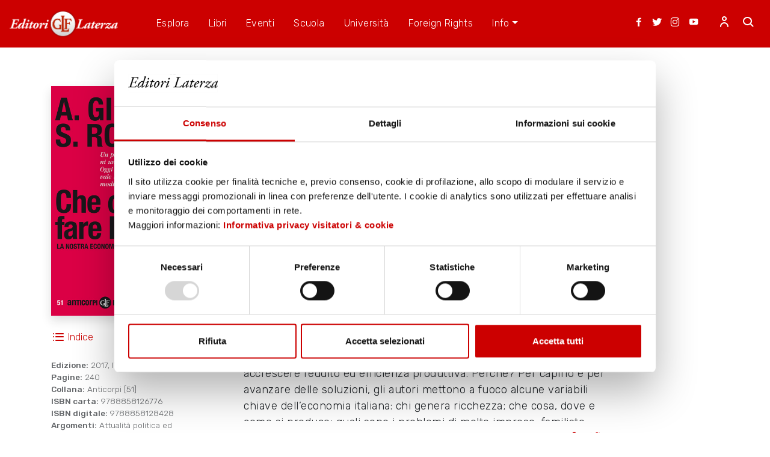

--- FILE ---
content_type: text/html; charset=UTF-8
request_url: https://www.laterza.it/scheda-libro/?isbn=9788858126776
body_size: 198634
content:
<!doctype html>
<html lang="it-IT">
<head>
	<meta charset="UTF-8">
	<meta name="viewport" content="width=device-width, initial-scale=1">
	<!--<link rel="profile" href="https://gmpg.org/xfn/11">-->
			<meta name="keywords" content="Che cosa sa fare l'Italia - Anna Giunta - Salvatore Rossi libro, laterza, casa editrice laterza, editori laterza">
		<meta name="description" content="
	Un paese &egrave; ci&ograve; che sa fare. Gli italiani un tempo hanno saputo eccellere. Oggi il genius loci si &egrave; appannato: vale la pena di capire se e in quali modi si pu&ograve; rimediare.
 ...">
		<meta property="og:title" content="Che cosa sa fare l'Italia – Anna Giunta - Salvatore Rossi">
		<meta name="twitter:title" content="Che cosa sa fare l'Italia – Anna Giunta - Salvatore Rossi">
		<title>Che cosa sa fare l'Italia – Anna Giunta - Salvatore Rossi</title>
		<script type="application/ld+json">
		{
    "@context": "https://schema.org",
    "@type": "Book",
    "name": "Che cosa sa fare l'Italia",
    "author": [
        {
            "@type": "Person",
            "name": "Anna Giunta"
        },
        {
            "@type": "Person",
            "name": "Salvatore Rossi"
        }
    ],
    "publisher": {
        "@type": "Organization",
        "name": "Editori Laterza"
    },
    "datePublished": "2026-01-31",
    "inLanguage": "it"
}		</script>
	
	<link rel="stylesheet" href="https://stackpath.bootstrapcdn.com/font-awesome/4.7.0/css/font-awesome.min.css">

	<link rel="apple-touch-icon" sizes="180x180" href="https://www.laterza.it/wp-content/themes/laterza/favicon/favicon_192.png">
	<link rel="icon" type="image/png" sizes="32x32" href="https://www.laterza.it/wp-content/themes/laterza/favicon/favicon_32.png">
	<link rel="icon" type="image/png" sizes="16x16" href="https://www.laterza.it/wp-content/themes/laterza/favicon/favicon_16.png">

	<script type="text/javascript">
		var laterza_js = {};
		laterza_js.ajax_url = 'https://www.laterza.it/wp-admin/admin-ajax.php';
	</script>
	<!-- Global site tag (gtag.js) - Google Analytics -->
<script async src="https://www.googletagmanager.com/gtag/js?id=UA-18415680-1"></script>
<script>
  window.dataLayer = window.dataLayer || [];
  function gtag(){dataLayer.push(arguments);}
  gtag('js', new Date());

  gtag('config', 'UA-18415680-1');
</script>
<script id="Cookiebot" src="https://consent.cookiebot.com/uc.js" data-cbid="40116f8c-79a1-4a54-a4b4-7eb7f37d3c4d" data-blockingmode="no" type="text/javascript"></script>

<style>
#CybotCookiebotDialogPoweredbyCybot{
	display:none!important;
}
.CookiebotWidget-main-logo{
	display:none!important;
}
#CybotCookiebotDialogDetailFooter{
	display:none!important;
}
#CybotCookiebotDialogPoweredByText{
	display:none!important;

}
</style>

	<title>Scheda libro &#8211; Editori Laterza</title>
<meta name='robots' content='max-image-preview:large' />
<link rel="alternate" type="application/rss+xml" title="Editori Laterza &raquo; Feed" href="https://www.laterza.it/feed/" />
<link rel="alternate" type="application/rss+xml" title="Editori Laterza &raquo; Feed dei commenti" href="https://www.laterza.it/comments/feed/" />
<link rel="alternate" title="oEmbed (JSON)" type="application/json+oembed" href="https://www.laterza.it/wp-json/oembed/1.0/embed?url=https%3A%2F%2Fwww.laterza.it%2Fscheda-libro%2F" />
<link rel="alternate" title="oEmbed (XML)" type="text/xml+oembed" href="https://www.laterza.it/wp-json/oembed/1.0/embed?url=https%3A%2F%2Fwww.laterza.it%2Fscheda-libro%2F&#038;format=xml" />
<style id='wp-img-auto-sizes-contain-inline-css'>
img:is([sizes=auto i],[sizes^="auto," i]){contain-intrinsic-size:3000px 1500px}
/*# sourceURL=wp-img-auto-sizes-contain-inline-css */
</style>
<style id='wp-emoji-styles-inline-css'>

	img.wp-smiley, img.emoji {
		display: inline !important;
		border: none !important;
		box-shadow: none !important;
		height: 1em !important;
		width: 1em !important;
		margin: 0 0.07em !important;
		vertical-align: -0.1em !important;
		background: none !important;
		padding: 0 !important;
	}
/*# sourceURL=wp-emoji-styles-inline-css */
</style>
<style id='wp-block-library-inline-css'>
:root{--wp-block-synced-color:#7a00df;--wp-block-synced-color--rgb:122,0,223;--wp-bound-block-color:var(--wp-block-synced-color);--wp-editor-canvas-background:#ddd;--wp-admin-theme-color:#007cba;--wp-admin-theme-color--rgb:0,124,186;--wp-admin-theme-color-darker-10:#006ba1;--wp-admin-theme-color-darker-10--rgb:0,107,160.5;--wp-admin-theme-color-darker-20:#005a87;--wp-admin-theme-color-darker-20--rgb:0,90,135;--wp-admin-border-width-focus:2px}@media (min-resolution:192dpi){:root{--wp-admin-border-width-focus:1.5px}}.wp-element-button{cursor:pointer}:root .has-very-light-gray-background-color{background-color:#eee}:root .has-very-dark-gray-background-color{background-color:#313131}:root .has-very-light-gray-color{color:#eee}:root .has-very-dark-gray-color{color:#313131}:root .has-vivid-green-cyan-to-vivid-cyan-blue-gradient-background{background:linear-gradient(135deg,#00d084,#0693e3)}:root .has-purple-crush-gradient-background{background:linear-gradient(135deg,#34e2e4,#4721fb 50%,#ab1dfe)}:root .has-hazy-dawn-gradient-background{background:linear-gradient(135deg,#faaca8,#dad0ec)}:root .has-subdued-olive-gradient-background{background:linear-gradient(135deg,#fafae1,#67a671)}:root .has-atomic-cream-gradient-background{background:linear-gradient(135deg,#fdd79a,#004a59)}:root .has-nightshade-gradient-background{background:linear-gradient(135deg,#330968,#31cdcf)}:root .has-midnight-gradient-background{background:linear-gradient(135deg,#020381,#2874fc)}:root{--wp--preset--font-size--normal:16px;--wp--preset--font-size--huge:42px}.has-regular-font-size{font-size:1em}.has-larger-font-size{font-size:2.625em}.has-normal-font-size{font-size:var(--wp--preset--font-size--normal)}.has-huge-font-size{font-size:var(--wp--preset--font-size--huge)}.has-text-align-center{text-align:center}.has-text-align-left{text-align:left}.has-text-align-right{text-align:right}.has-fit-text{white-space:nowrap!important}#end-resizable-editor-section{display:none}.aligncenter{clear:both}.items-justified-left{justify-content:flex-start}.items-justified-center{justify-content:center}.items-justified-right{justify-content:flex-end}.items-justified-space-between{justify-content:space-between}.screen-reader-text{border:0;clip-path:inset(50%);height:1px;margin:-1px;overflow:hidden;padding:0;position:absolute;width:1px;word-wrap:normal!important}.screen-reader-text:focus{background-color:#ddd;clip-path:none;color:#444;display:block;font-size:1em;height:auto;left:5px;line-height:normal;padding:15px 23px 14px;text-decoration:none;top:5px;width:auto;z-index:100000}html :where(.has-border-color){border-style:solid}html :where([style*=border-top-color]){border-top-style:solid}html :where([style*=border-right-color]){border-right-style:solid}html :where([style*=border-bottom-color]){border-bottom-style:solid}html :where([style*=border-left-color]){border-left-style:solid}html :where([style*=border-width]){border-style:solid}html :where([style*=border-top-width]){border-top-style:solid}html :where([style*=border-right-width]){border-right-style:solid}html :where([style*=border-bottom-width]){border-bottom-style:solid}html :where([style*=border-left-width]){border-left-style:solid}html :where(img[class*=wp-image-]){height:auto;max-width:100%}:where(figure){margin:0 0 1em}html :where(.is-position-sticky){--wp-admin--admin-bar--position-offset:var(--wp-admin--admin-bar--height,0px)}@media screen and (max-width:600px){html :where(.is-position-sticky){--wp-admin--admin-bar--position-offset:0px}}

/*# sourceURL=wp-block-library-inline-css */
</style><style id='global-styles-inline-css'>
:root{--wp--preset--aspect-ratio--square: 1;--wp--preset--aspect-ratio--4-3: 4/3;--wp--preset--aspect-ratio--3-4: 3/4;--wp--preset--aspect-ratio--3-2: 3/2;--wp--preset--aspect-ratio--2-3: 2/3;--wp--preset--aspect-ratio--16-9: 16/9;--wp--preset--aspect-ratio--9-16: 9/16;--wp--preset--color--black: #000000;--wp--preset--color--cyan-bluish-gray: #abb8c3;--wp--preset--color--white: #ffffff;--wp--preset--color--pale-pink: #f78da7;--wp--preset--color--vivid-red: #cf2e2e;--wp--preset--color--luminous-vivid-orange: #ff6900;--wp--preset--color--luminous-vivid-amber: #fcb900;--wp--preset--color--light-green-cyan: #7bdcb5;--wp--preset--color--vivid-green-cyan: #00d084;--wp--preset--color--pale-cyan-blue: #8ed1fc;--wp--preset--color--vivid-cyan-blue: #0693e3;--wp--preset--color--vivid-purple: #9b51e0;--wp--preset--gradient--vivid-cyan-blue-to-vivid-purple: linear-gradient(135deg,rgb(6,147,227) 0%,rgb(155,81,224) 100%);--wp--preset--gradient--light-green-cyan-to-vivid-green-cyan: linear-gradient(135deg,rgb(122,220,180) 0%,rgb(0,208,130) 100%);--wp--preset--gradient--luminous-vivid-amber-to-luminous-vivid-orange: linear-gradient(135deg,rgb(252,185,0) 0%,rgb(255,105,0) 100%);--wp--preset--gradient--luminous-vivid-orange-to-vivid-red: linear-gradient(135deg,rgb(255,105,0) 0%,rgb(207,46,46) 100%);--wp--preset--gradient--very-light-gray-to-cyan-bluish-gray: linear-gradient(135deg,rgb(238,238,238) 0%,rgb(169,184,195) 100%);--wp--preset--gradient--cool-to-warm-spectrum: linear-gradient(135deg,rgb(74,234,220) 0%,rgb(151,120,209) 20%,rgb(207,42,186) 40%,rgb(238,44,130) 60%,rgb(251,105,98) 80%,rgb(254,248,76) 100%);--wp--preset--gradient--blush-light-purple: linear-gradient(135deg,rgb(255,206,236) 0%,rgb(152,150,240) 100%);--wp--preset--gradient--blush-bordeaux: linear-gradient(135deg,rgb(254,205,165) 0%,rgb(254,45,45) 50%,rgb(107,0,62) 100%);--wp--preset--gradient--luminous-dusk: linear-gradient(135deg,rgb(255,203,112) 0%,rgb(199,81,192) 50%,rgb(65,88,208) 100%);--wp--preset--gradient--pale-ocean: linear-gradient(135deg,rgb(255,245,203) 0%,rgb(182,227,212) 50%,rgb(51,167,181) 100%);--wp--preset--gradient--electric-grass: linear-gradient(135deg,rgb(202,248,128) 0%,rgb(113,206,126) 100%);--wp--preset--gradient--midnight: linear-gradient(135deg,rgb(2,3,129) 0%,rgb(40,116,252) 100%);--wp--preset--font-size--small: 13px;--wp--preset--font-size--medium: 20px;--wp--preset--font-size--large: 36px;--wp--preset--font-size--x-large: 42px;--wp--preset--spacing--20: 0.44rem;--wp--preset--spacing--30: 0.67rem;--wp--preset--spacing--40: 1rem;--wp--preset--spacing--50: 1.5rem;--wp--preset--spacing--60: 2.25rem;--wp--preset--spacing--70: 3.38rem;--wp--preset--spacing--80: 5.06rem;--wp--preset--shadow--natural: 6px 6px 9px rgba(0, 0, 0, 0.2);--wp--preset--shadow--deep: 12px 12px 50px rgba(0, 0, 0, 0.4);--wp--preset--shadow--sharp: 6px 6px 0px rgba(0, 0, 0, 0.2);--wp--preset--shadow--outlined: 6px 6px 0px -3px rgb(255, 255, 255), 6px 6px rgb(0, 0, 0);--wp--preset--shadow--crisp: 6px 6px 0px rgb(0, 0, 0);}:where(.is-layout-flex){gap: 0.5em;}:where(.is-layout-grid){gap: 0.5em;}body .is-layout-flex{display: flex;}.is-layout-flex{flex-wrap: wrap;align-items: center;}.is-layout-flex > :is(*, div){margin: 0;}body .is-layout-grid{display: grid;}.is-layout-grid > :is(*, div){margin: 0;}:where(.wp-block-columns.is-layout-flex){gap: 2em;}:where(.wp-block-columns.is-layout-grid){gap: 2em;}:where(.wp-block-post-template.is-layout-flex){gap: 1.25em;}:where(.wp-block-post-template.is-layout-grid){gap: 1.25em;}.has-black-color{color: var(--wp--preset--color--black) !important;}.has-cyan-bluish-gray-color{color: var(--wp--preset--color--cyan-bluish-gray) !important;}.has-white-color{color: var(--wp--preset--color--white) !important;}.has-pale-pink-color{color: var(--wp--preset--color--pale-pink) !important;}.has-vivid-red-color{color: var(--wp--preset--color--vivid-red) !important;}.has-luminous-vivid-orange-color{color: var(--wp--preset--color--luminous-vivid-orange) !important;}.has-luminous-vivid-amber-color{color: var(--wp--preset--color--luminous-vivid-amber) !important;}.has-light-green-cyan-color{color: var(--wp--preset--color--light-green-cyan) !important;}.has-vivid-green-cyan-color{color: var(--wp--preset--color--vivid-green-cyan) !important;}.has-pale-cyan-blue-color{color: var(--wp--preset--color--pale-cyan-blue) !important;}.has-vivid-cyan-blue-color{color: var(--wp--preset--color--vivid-cyan-blue) !important;}.has-vivid-purple-color{color: var(--wp--preset--color--vivid-purple) !important;}.has-black-background-color{background-color: var(--wp--preset--color--black) !important;}.has-cyan-bluish-gray-background-color{background-color: var(--wp--preset--color--cyan-bluish-gray) !important;}.has-white-background-color{background-color: var(--wp--preset--color--white) !important;}.has-pale-pink-background-color{background-color: var(--wp--preset--color--pale-pink) !important;}.has-vivid-red-background-color{background-color: var(--wp--preset--color--vivid-red) !important;}.has-luminous-vivid-orange-background-color{background-color: var(--wp--preset--color--luminous-vivid-orange) !important;}.has-luminous-vivid-amber-background-color{background-color: var(--wp--preset--color--luminous-vivid-amber) !important;}.has-light-green-cyan-background-color{background-color: var(--wp--preset--color--light-green-cyan) !important;}.has-vivid-green-cyan-background-color{background-color: var(--wp--preset--color--vivid-green-cyan) !important;}.has-pale-cyan-blue-background-color{background-color: var(--wp--preset--color--pale-cyan-blue) !important;}.has-vivid-cyan-blue-background-color{background-color: var(--wp--preset--color--vivid-cyan-blue) !important;}.has-vivid-purple-background-color{background-color: var(--wp--preset--color--vivid-purple) !important;}.has-black-border-color{border-color: var(--wp--preset--color--black) !important;}.has-cyan-bluish-gray-border-color{border-color: var(--wp--preset--color--cyan-bluish-gray) !important;}.has-white-border-color{border-color: var(--wp--preset--color--white) !important;}.has-pale-pink-border-color{border-color: var(--wp--preset--color--pale-pink) !important;}.has-vivid-red-border-color{border-color: var(--wp--preset--color--vivid-red) !important;}.has-luminous-vivid-orange-border-color{border-color: var(--wp--preset--color--luminous-vivid-orange) !important;}.has-luminous-vivid-amber-border-color{border-color: var(--wp--preset--color--luminous-vivid-amber) !important;}.has-light-green-cyan-border-color{border-color: var(--wp--preset--color--light-green-cyan) !important;}.has-vivid-green-cyan-border-color{border-color: var(--wp--preset--color--vivid-green-cyan) !important;}.has-pale-cyan-blue-border-color{border-color: var(--wp--preset--color--pale-cyan-blue) !important;}.has-vivid-cyan-blue-border-color{border-color: var(--wp--preset--color--vivid-cyan-blue) !important;}.has-vivid-purple-border-color{border-color: var(--wp--preset--color--vivid-purple) !important;}.has-vivid-cyan-blue-to-vivid-purple-gradient-background{background: var(--wp--preset--gradient--vivid-cyan-blue-to-vivid-purple) !important;}.has-light-green-cyan-to-vivid-green-cyan-gradient-background{background: var(--wp--preset--gradient--light-green-cyan-to-vivid-green-cyan) !important;}.has-luminous-vivid-amber-to-luminous-vivid-orange-gradient-background{background: var(--wp--preset--gradient--luminous-vivid-amber-to-luminous-vivid-orange) !important;}.has-luminous-vivid-orange-to-vivid-red-gradient-background{background: var(--wp--preset--gradient--luminous-vivid-orange-to-vivid-red) !important;}.has-very-light-gray-to-cyan-bluish-gray-gradient-background{background: var(--wp--preset--gradient--very-light-gray-to-cyan-bluish-gray) !important;}.has-cool-to-warm-spectrum-gradient-background{background: var(--wp--preset--gradient--cool-to-warm-spectrum) !important;}.has-blush-light-purple-gradient-background{background: var(--wp--preset--gradient--blush-light-purple) !important;}.has-blush-bordeaux-gradient-background{background: var(--wp--preset--gradient--blush-bordeaux) !important;}.has-luminous-dusk-gradient-background{background: var(--wp--preset--gradient--luminous-dusk) !important;}.has-pale-ocean-gradient-background{background: var(--wp--preset--gradient--pale-ocean) !important;}.has-electric-grass-gradient-background{background: var(--wp--preset--gradient--electric-grass) !important;}.has-midnight-gradient-background{background: var(--wp--preset--gradient--midnight) !important;}.has-small-font-size{font-size: var(--wp--preset--font-size--small) !important;}.has-medium-font-size{font-size: var(--wp--preset--font-size--medium) !important;}.has-large-font-size{font-size: var(--wp--preset--font-size--large) !important;}.has-x-large-font-size{font-size: var(--wp--preset--font-size--x-large) !important;}
/*# sourceURL=global-styles-inline-css */
</style>

<style id='classic-theme-styles-inline-css'>
/*! This file is auto-generated */
.wp-block-button__link{color:#fff;background-color:#32373c;border-radius:9999px;box-shadow:none;text-decoration:none;padding:calc(.667em + 2px) calc(1.333em + 2px);font-size:1.125em}.wp-block-file__button{background:#32373c;color:#fff;text-decoration:none}
/*# sourceURL=/wp-includes/css/classic-themes.min.css */
</style>
<link rel='stylesheet' id='laterza-style-css' href='https://www.laterza.it/wp-content/themes/laterza/assets/css/app.css?ver=1.0.0' media='all' />
<script src="https://www.laterza.it/wp-includes/js/jquery/jquery.min.js?ver=3.7.1" id="jquery-core-js"></script>
<script src="https://www.laterza.it/wp-includes/js/jquery/jquery-migrate.min.js?ver=3.4.1" id="jquery-migrate-js"></script>
<link rel="https://api.w.org/" href="https://www.laterza.it/wp-json/" /><link rel="alternate" title="JSON" type="application/json" href="https://www.laterza.it/wp-json/wp/v2/pages/74" /><link rel="EditURI" type="application/rsd+xml" title="RSD" href="https://www.laterza.it/xmlrpc.php?rsd" />
<meta name="generator" content="WordPress 6.9" />
<link rel="canonical" href="https://www.laterza.it/scheda-libro/" />
<link rel='shortlink' href='https://www.laterza.it/?p=74' />
		<meta charset="utf-8">
		<meta name="abstract" content="Laterza">
		<meta name="author" content="Laterza">
		<meta name="classification" content="Articolo, Booktrailer, CasaLaterza, Classici, Contenuti suggeriti, Diseguaglianze, Ecologia, Eventi, Fact Checking, In evidenza, Legenda, Lezioni di Storia, Lingua e potere, Podcast, Proposte di lettura, Senza categoria, Storia, Università, Video">
		<meta name="copyright" content="Copyright Laterza - All rights Reserved.">
		<meta name="designer" content="Laterza">
		<meta name="distribution" content="Global">
		<meta name="language" content="it-IT">
		<meta name="publisher" content="Laterza">
		<meta name="rating" content="General">
		<meta name="resource-type" content="Document">
		<meta name="revisit-after" content="3">
		<meta name="subject" content="Articolo, Booktrailer, CasaLaterza, Classici, Contenuti suggeriti, Diseguaglianze, Ecologia, Eventi, Fact Checking, In evidenza, Legenda, Lezioni di Storia, Lingua e potere, Podcast, Proposte di lettura, Senza categoria, Storia, Università, Video">
		<meta name="template" content="Laterza">
		<meta name="robots" content="index,follow">
		<meta name="example" content="custom: 2021-10-14">
<style>.recentcomments a{display:inline !important;padding:0 !important;margin:0 !important;}</style></head>

<body class="wp-singular page-template page-template-page-book2 page-template-page-book2-php page page-id-74 wp-theme-laterza">
<div id="page" class="site">
	<!-- <a class="skip-link screen-reader-text" href="#primary">Skip to content</a> -->

	<header id="masthead" class="site-header">

		<div class="navigation-bar">
			<div class="wrapper">

				<a class="brand" href="https://www.laterza.it/"><img src="https://www.laterza.it/wp-content/themes/laterza/assets/img/logodef1.png" alt=""></a>

				<div class="actions-menu">
					<a href="https://www.facebook.com/editorilaterza/" target="_blank" class="d-lg-none d-xl-block icon-social"><span class="icon icon-facebook"></span></a>
					<a href="https://twitter.com/editorilaterza?ref_src=twsrc%5Egoogle%7Ctwcamp%5Eserp%7Ctwgr%5Eauthor" target="_blank" class="d-lg-none d-xl-block icon-social"><span class="icon icon-twitter"></span></a>
					<a href="https://www.instagram.com/editorilaterza/?hl=it" target="_blank" class="d-lg-none d-xl-block icon-social"><span class="icon icon-instagram"></span></a>
					<a href="https://www.youtube.com/user/EditoriLaterza" target="_blank" class="d-lg-none d-xl-block icon-social icon-social-last"><span class="icon icon-youtube"></span></a>

					
						<a class="d-none d-lg-block login-icon" href="/ph-login.php"><span class="icon-user"></span></a>
						
					<style>
						div.online {
						width: 8px;
						height: 9px;
						border-radius: 50%;
						margin: 0 auto;
						float: right;
						margin-left: -5px;
						background: radial-gradient(circle at 65% 15%, green, green);
						margin-right: 45%;

						}
						div.readmore {
							z-index: 999;
						}
					</style>
					
					<a href="#" class="js-navbar-search--open"><span class="icon-search"></span></a>
					<a class="menu-toggle d-block d-lg-none js-menu-toggle" href=""><span class="icon-menu"></span></a>
				</div>
				<nav id="primary-menu" class="navigation-menu">
					<ul id="primary-top-menu" class="main-menu" itemscope itemtype="http://www.schema.org/SiteNavigationElement"><li  id="menu-item-152" class="menu-item menu-item-type-post_type menu-item-object-page menu-item-152 nav-item"><a itemprop="url" href="https://www.laterza.it/esplora/" class="nav-link-lt"><span itemprop="name">Esplora</span></a></li>
<li  id="menu-item-154" class="menu-item menu-item-type-post_type menu-item-object-page menu-item-154 nav-item"><a itemprop="url" href="https://www.laterza.it/libri/" class="nav-link-lt"><span itemprop="name">Libri</span></a></li>
<li  id="menu-item-153" class="menu-item menu-item-type-post_type menu-item-object-page menu-item-153 nav-item"><a itemprop="url" href="https://www.laterza.it/pagina-eventi/" class="nav-link-lt"><span itemprop="name">Eventi</span></a></li>
<li  id="menu-item-157" class="menu-item menu-item-type-post_type menu-item-object-page menu-item-157 nav-item"><a itemprop="url" href="https://www.laterza.it/scuola/" class="nav-link-lt"><span itemprop="name">Scuola</span></a></li>
<li  id="menu-item-180" class="menu-item menu-item-type-post_type menu-item-object-page menu-item-180 nav-item"><a itemprop="url" href="https://www.laterza.it/universita/" class="nav-link-lt"><span itemprop="name">Università</span></a></li>
<li  id="menu-item-326" class="menu-item menu-item-type-post_type menu-item-object-page menu-item-326 nav-item"><a itemprop="url" href="https://www.laterza.it/foreign-rights/" class="nav-link-lt"><span itemprop="name">Foreign Rights</span></a></li>
<li  id="menu-item-400" class="menu-item menu-item-type-custom menu-item-object-custom menu-item-has-children dropdown menu-item-400 nav-item"><a href="#" data-toggle="dropdown" aria-haspopup="true" aria-expanded="false" class="dropdown-toggle nav-link-lt" id="menu-item-dropdown-400"><span itemprop="name">Info</span></a>
<ul class="dropdown-menu" aria-labelledby="menu-item-dropdown-400">
	<li  id="menu-item-402" class="menu-item menu-item-type-post_type menu-item-object-page menu-item-402 nav-item"><a itemprop="url" href="https://www.laterza.it/storia/" class="dropdown-item"><span itemprop="name">La Casa Editrice</span></a></li>
	<li  id="menu-item-401" class="menu-item menu-item-type-post_type menu-item-object-page menu-item-401 nav-item"><a itemprop="url" href="https://www.laterza.it/contatti/" class="dropdown-item"><span itemprop="name">Contatti</span></a></li>
	<li  id="menu-item-35634" class="menu-item menu-item-type-post_type menu-item-object-page menu-item-35634 nav-item"><a itemprop="url" href="https://www.laterza.it/whistleblowing/" class="dropdown-item"><span itemprop="name">Whistleblowing</span></a></li>
</ul>
</li>
</ul>
					
					<a class="login-icon--mobile d-block d-lg-none"href="/ph-login.php"> Accedi</a>		
					
				</nav>
				<div class="navbar-input-search">
					<form role="search" method="get" class="search-form" action="https://www.laterza.it/">
					<div class="form-group">
						<input class="form-control" placeholder="Cerca..." type="search" value="" name="s">
						<button type="submit" class="navbar-search--submit"><span class="icon-search"></span>
						</button>
						<button type="button" class="navbar-search--close js-navbar-search--close"><span class="icon-close"></span>
						</button>
					</div>
					</form>
				</div>

			</div>
		</div>

	</header><!-- #masthead -->
		
<main id="primary" class="site-main">

		<style>
		.indicepacchetto {
			font-size: 12px !important;
			margin-left: 10px !important;
		}
	</style>
	<div class="book-card module-padding">
		<div class="container">
			<div class="row">
				<div class="col-md-3">
					<div class="cover">
						<img class="shadow big" src="/immagini/copertine-big/9788858126776.jpg" alt="">
						<div class="actions justify-content-between my-4 d-none d-lg-flex">
														<a href="https://www.laterza.it/indici/9788858126776_indice.pdf" class="action" target="_blank"><span class="icon-indice"></span>Indice</a>							<a href="" class="action" data-toggle="modal" data-target="#estrattoModal"><span class="icon-estratto"></span>Estratto</a>						</div>
						<div class="info d-none d-lg-block">
							<div class="details fs-caption-01">
								<strong>Edizione:</strong> 2017, IV rist. 2017<br>
																	<strong>Pagine:</strong> 240 <br>
																								<strong>Collana:</strong> Anticorpi [51]<br>																<strong>ISBN carta:</strong> 9788858126776<br>
																	<strong>ISBN digitale:</strong> 9788858128428<br>
																<strong>Argomenti:</strong> Attualità politica ed economica, Economia e finanza<br />								<style>
									iframe.cuore {
										border: 0;
									}

									.iframe {
										margin-left: -374px;
										margin-top: -5px;
									}
								</style>
								<iframe class="cuore" style="height: 50px;text-align:left; margin-top: 0.3rem;" src="https://www.laterza.it/save_user_article.php"></iframe>
							</div>
						</div>
					</div>
				</div>
				<div class="col-md-7 book-card--versions">
					<div class="wrapper">
						<h1 class="title fs-h1">Che cosa sa fare l'Italia</h1>
													<div style="margin-top:-10px;margin-bottom:15px;" class="subtitle fs-subtitle-02"><em>La nostra economia dopo la grande crisi</em><br></div>
																		<div class="authors fs-h4">Anna Giunta - Salvatore Rossi																				</div>
						<div class="format">
							<ul class="nav nav-tabs" id="formatTab" role="tablist">
																	<li class="nav-item">
										<a class="nav-link active" id="cartaceo-tab" data-toggle="tab" href="#cartaceo" role="tab" aria-controls="cartaceo" aria-selected="true">Versione Cartacea</a>
									</li>
																									<li class="nav-item">
										<a class="nav-link " id="ebook-tab" data-toggle="tab" href="#ebook" role="tab" aria-controls="ebook" aria-selected="false">Versione Ebook</a>
									</li>
																							</ul>

							<div class="tab-content" id="formatContent">
																	<div class="tab-pane show active " id="cartaceo" role="tabpanel" aria-labelledby="cartaceo-tab">
										<div class="mb-3">
																							<div class="price fs-h4 mr-3">€ 20,00</div>
																						<!--<p>ACQUISTA SU</p>
											<a href="https://www.amazon.it/s?k=9788858126776&linkCode=ll2&tag=laterza-21&linkId=61a1d08f6e7948629f9cb90f8f5636e6&language=it_IT&ref_=as_li_ss_tl&i=stripbooks" class="btn btn-outline-primary" target="_blank">AMAZON</a> 
											<a href="https://www.ibs.it/algolia-search?ts=as&query=9788858126776" class="btn btn-outline-primary" target="_blank">IBS</a>-->

											<a href="https://www.amazon.it/s?k=9788858126776&linkCode=ll2&tag=laterza-21&linkId=61a1d08f6e7948629f9cb90f8f5636e6&language=it_IT&ref_=as_li_ss_tl&i=stripbooks" class="btn btn-outline-primary" target="_blank">AMAZON</a><a href="https://www.ibs.it/che-cosa-fare-l'italia-nostra-libro-anna-giunta-salvatore-rossi/e/9788858126776" class="btn btn-outline-primary" target="_blank">IBS</a>										</div>
									</div>
																									<div class="tab-pane " id="ebook" role="tabpanel" aria-labelledby="ebook-tab">
										<div class="mb-3">
											<div class="price fs-h4 mr-3">€ 11,99</div>
											<a href="https://www.amazon.it/s?k=9788858128428&linkCode=ll2&tag=laterza-21&linkId=61a1d08f6e7948629f9cb90f8f5636e6&language=it_IT&ref_=as_li_ss_tl&i=stripbooks" class="btn btn-outline-primary" target="_blank">AMAZON</a><a href="https://www.ibs.it/che-cosa-fare-l'italia-nostra-ebook-anna-giunta-salvatore-rossi/e/9788858128428" class="btn btn-outline-primary" target="_blank">IBS</a>										</div>
									</div>
																							</div>
						</div>
						<div class="abstract fs-body-01" data-language="italian">
							<p>
	Un paese &egrave; ci&ograve; che sa fare. Gli italiani un tempo hanno saputo eccellere. Oggi il <em>genius loci</em> si &egrave; appannato: vale la pena di capire se e in quali modi si pu&ograve; rimediare.</p>
<p>
	L&rsquo;economia del nostro paese sembra avere smarrito la capacit&agrave; di accrescere reddito ed efficienza produttiva. Perch&eacute;? Per capirlo e per avanzare delle soluzioni, gli autori mettono a fuoco alcune variabili chiave dell&rsquo;economia italiana: chi genera ricchezza; che cosa, dove e come si produce; quali sono i problemi di molte imprese, familiste, poco produttive, scarsamente innovative; quali i punti di forza della nostra competitivit&agrave; internazionale.<br />
	Far nascere nuovi imprenditori, convincere quelli che ci sono a far crescere le loro imprese, separandole dai destini della famiglia, premiare il coraggio e l&rsquo;inventiva, disincentivare le rendite di posizione devono essere gli impegni prioritari della politica economica oggi in Italia. Suscitare attese favorevoli e lavorare per la loro realizzazione potrebbe liberare le energie di cui il nostro paese resta ricco.</p>
						</div>
						<div class="actions d-flex justify-content-between">
							<!-- <a href="" class="action read-all js--read-all fs-caption-02">Leggi tutto</a> -->
							<div><a href="#"></a></div>
							<div class="share">
								CONDIVIDI
								<a class="js-share" data-social="facebook" href="https://www.facebook.com/sharer/sharer.php?u=https://www.laterza.it/scheda-libro?isbn=9788858126776" target="_blank"><span class="icon-facebook"></span></a>
								<a class="js-share" data-social="twitter" href="https://twitter.com/intent/tweet?url=https://www.laterza.it/scheda-libro?isbn=9788858126776" target="_blank"><span class="icon-twitter"></span></a>
							</div>
						</div>
					</div>
				</div>

				<div class="col d-lg-none">
					<div class="actions d-flex my-4">
						<div>Sfoglia</div>						<a href="https://www.laterza.it/indici/9788858126776_indice.pdf" class="action" target="_blank"><span class="icon-indice"></span>Indice</a>						<a href="" class="action" data-toggle="modal" data-target="#estrattoModal"><span class="icon-estratto"></span>Estratto</a>					</div>
					<div class="info">
						<div class="details fs-caption-01">
							<strong>Edizione:</strong> 2017<br>
															<strong>Pagine:</strong> 240<br>
														<strong>Collana:</strong> Anticorpi<br>							<strong>ISBN:</strong> 9788858126776<br>

							<iframe class="cuore" style="height: 50px;text-align:left;" src="https://www.laterza.it/save_user_article.php"></iframe>
						</div>
					</div>
				</div>

			</div>
		</div>
	</div>

	
		
	
	
	<!-- book-authors -->

	
		<div class="book-authors one-author bg-light-blue module-padding">
			<div class="container">
				<div class="title-block bg-blue bg-image book-bg-image-authos">
					<h2 class="title fs-h2">
						Gli autori					</h2>
				</div>

				<div class="row">
					
									<div class="col-md-6 book-author">
										<div class="row">
											<div class="col-auto">
											
											</div>
											<div class="col">
												<div class="content fs-body-02">
													<h3 class="name fs-h3">Anna Giunta</h3>
													<div class="text-wrapper">
													<p><p>
	Anna Giunta, professore ordinario di Politica economica al Dipartimento di Economia dell&rsquo;Universit&agrave; Roma Tre, &egrave; direttore del Centro di Ricerche Economiche e Sociali Manlio Rossi-Doria e presidente della Societ&agrave; Italiana di Economia e Politica Industriale. Ha pubblicato articoli sulle maggiori riviste scientifiche internazionali.</p>
</p>
													<a class="reamore text-dark btn btn-sm btn-link p-0" href="/autore/?idautore=5687">Scopri l'autore</a>
													</div>
												</div>
											</div>
										</div>
									</div>
									
									<div class="col-md-6 book-author">
										<div class="row">
											<div class="col-auto">
											
											</div>
											<div class="col">
												<div class="content fs-body-02">
													<h3 class="name fs-h3">Salvatore Rossi</h3>
													<div class="text-wrapper">
													<p><p>
	Salvatore Rossi, economista e manager, gi&agrave; direttore generale della Banca d&rsquo;Italia, presidente dell&rsquo;Istituto per la Vigilanza sulle Assicurazioni (IVASS) e di TIM, attualmente &egrave; presidente dell&rsquo;Associazione Amici della Scuola Normale Superiore di Pisa. Ha pubblicato libri e articoli di politica economica, macroeconomia, economia industriale, finanza. Per Laterza &egrave; autore di: <em>La regina e il cavallo. Quattro mosse contro il declino</em> (2006); <em>Controtempo. L&rsquo;Italia nella crisi mondiale</em> (2009); <em>Processo alla finanza </em>(2013); <em>Che cosa sa fare l&#39;Italia</em> (con Anna Giunta, 2017); <em>La politica economica italiana dal 1968 a oggi</em> (2020); <em>Indagine sul futuro</em> (2022).</p>
</p>
													<a class="reamore text-dark btn btn-sm btn-link p-0" href="/autore/?idautore=1537">Scopri l'autore</a>
													</div>
												</div>
											</div>
										</div>
									</div>
													</div>



				
				
											<div class="book-related module-padding catalog-block">
												<div class="container">
													<div class="top">
														<h4 class="title fs-overline">Altre opere degli autori</h4>
													</div>
													<div class="slider-block" data-columns="4">
											
										<div class="book">
											<a href="/scheda-libro/?isbn=9788858159002">
												<img class="cover shadow" src="/immagini/copertine-big/9788858159002.jpg" alt="Vi racconto la Banca d'Italia">
												<h3 class="title fs-subtitle-01">Vi racconto la Banca d'Italia</h3>
												<div class="authors fs-caption-01">Salvatore Rossi</div>
											</a>
										</div>
										
										<div class="book">
											<a href="/scheda-libro/?isbn=9788858147788">
												<img class="cover shadow" src="/immagini/copertine-big/9788858147788.jpg" alt="Indagine sul futuro">
												<h3 class="title fs-subtitle-01">Indagine sul futuro</h3>
												<div class="authors fs-caption-01">Salvatore Rossi</div>
											</a>
										</div>
										
										<div class="book">
											<a href="/scheda-libro/?isbn=9788858139936">
												<img class="cover shadow" src="/immagini/copertine-big/9788858139936.jpg" alt="La politica economica italiana dal 1968 a oggi">
												<h3 class="title fs-subtitle-01">La politica economica italiana dal 1968 a oggi</h3>
												<div class="authors fs-caption-01">Salvatore Rossi</div>
											</a>
										</div>
										
										<div class="book">
											<a href="/scheda-libro/?isbn=9788858108062">
												<img class="cover shadow" src="/immagini/copertine-big/9788858108062.jpg" alt="Processo alla finanza">
												<h3 class="title fs-subtitle-01">Processo alla finanza</h3>
												<div class="authors fs-caption-01">Salvatore Rossi</div>
											</a>
										</div>
										
										<div class="book">
											<a href="/scheda-libro/?isbn=9788842091417">
												<img class="cover shadow" src="/immagini/copertine-big/9788842091417.jpg" alt="Controtempo">
												<h3 class="title fs-subtitle-01">Controtempo</h3>
												<div class="authors fs-caption-01">Salvatore Rossi</div>
											</a>
										</div>
										
										<div class="book">
											<a href="/scheda-libro/?isbn=9788842079767">
												<img class="cover shadow" src="/immagini/copertine-big/9788842079767.jpg" alt="La regina e il cavallo">
												<h3 class="title fs-subtitle-01">La regina e il cavallo</h3>
												<div class="authors fs-caption-01">Salvatore Rossi</div>
											</a>
										</div>
										
									</div>
								</div>
							</div>
							

			</div>
		</div>
	
	<!-- RECENSIONI / RASSEGNA STAMPA -->

	
		<div class="list-recensioni module-padding">
			<div class="container">
				<div class="top">
					<h4 id="rassegnastampa" class="title fs-h2">Rassegna stampa</h4>
				</div>
				<div class="row">
					<div class="col-md-8">
						<ul>
							
						<li>
							<div class="recensione-link">
								<a href="#" class="js-show-accordion" data-accordion="review-2701">su Corriere della Sera (19-01-2017)</a>
								<a href="#" class="js-show-accordion" data-accordion="review-2701">Allegato <span class="icon-file"></span></a>
							</div>
							
							<div class="accordion-content" id="review-2701"><strong>Che cosa sa fare l'Italia</strong><br /><p>"Servono grandi imprese"<br mce_bogus="1"></p><p><a href="https://www.laterza.it/images/stories/pdf/9788858126776_GiuntaRossi_CorrieredellaSera_19-01-2017.pdf" target="_blank">Leggi recensione in pdf</a></p><p> di <em>D. Manca</em></p></div>
						</li> 						
						
						<li>
							<div class="recensione-link">
								<a href="#" class="js-show-accordion" data-accordion="review-2708">su La Gazzetta del Mezzogiorno (25-01-2017)</a>
								<a href="#" class="js-show-accordion" data-accordion="review-2708">Allegato <span class="icon-file"></span></a>
							</div>
							
							<div class="accordion-content" id="review-2708"><strong>Che cosa sa fare l'Italia</strong><br /><p>Saggio in libreria su cosa sa fare e può l'Italia<br mce_bogus="1"></p><p><a href="https://www.laterza.it/images/stories/pdf/9788858126776_GiuntaRosssi_LaGazzettadelMezzogiorno_25-01-2017.pdf" target="_blank">Leggi recensione in pdf</a></p><p> di <em>A. Troisi</em></p></div>
						</li> 						
						
						<li>
							<div class="recensione-link">
								<a href="#" class="js-show-accordion" data-accordion="review-2709">su La Repubblica (30-01-2017)</a>
								<a href="#" class="js-show-accordion" data-accordion="review-2709">Allegato <span class="icon-file"></span></a>
							</div>
							
							<div class="accordion-content" id="review-2709"><strong>Che cosa sa fare l'Italia</strong><br /><p>L'Italia non è più ottimista perché ha dimenticato quello che è in grado di fare<br mce_bogus="1"></p><p><a href="https://www.laterza.it/images/stories/pdf/9788858126776_GiuntaRossi_LaRepubblica_30-01-2017.pdf" target="_blank">Leggi recensione in pdf</a></p><p> di <em>M. Ainis</em></p></div>
						</li> 						
						
						<li>
							<div class="recensione-link">
								<a href="#" class="js-show-accordion" data-accordion="review-2710">su Affari&Finanza (30-01-2017)</a>
								<a href="#" class="js-show-accordion" data-accordion="review-2710">Allegato <span class="icon-file"></span></a>
							</div>
							
							<div class="accordion-content" id="review-2710"><strong>Che cosa sa fare l'Italia</strong><br /><p>Vincitori e vinti dopo la crisi<br mce_bogus="1"></p><p><a href="https://www.laterza.it/images/stories/pdf/9788858126776_GiuntaRossi_AfferiFinanza_30-01-2017.pdf" target="_blank">Leggi recensione in pdf</a></p></div>
						</li> 						
						
						<li>
							<div class="recensione-link">
								<a href="#" class="js-show-accordion" data-accordion="review-2730">su Giorno Resto Nazione (21-02-2017)</a>
								<a href="#" class="js-show-accordion" data-accordion="review-2730">Allegato <span class="icon-file"></span></a>
							</div>
							
							<div class="accordion-content" id="review-2730"><strong>Che cosa sa fare l'Italia</strong><br /><p>la verità sulle banche salvate e le forzature di Bruxelles<br mce_bogus="1"></p><p><a href="https://www.laterza.it/images/stories/pdf/9788858126776_GiuntaRossi_GiornoRestoNazione_21-02-2017.pdf" target="_blank">Leggi recensione in pdf</a></p><p> di <em>A. Patuelli</em></p></div>
						</li> 						
						
						<li>
							<div class="recensione-link">
								<a href="#" class="js-show-accordion" data-accordion="review-2733">su L'Unità (03-03-2017)</a>
								<a href="#" class="js-show-accordion" data-accordion="review-2733">Allegato <span class="icon-file"></span></a>
							</div>
							
							<div class="accordion-content" id="review-2733"><strong>Che cosa sa fare l'Italia</strong><br /><p>Come curare il declino italiano<br mce_bogus="1"></p><p><a href="https://www.laterza.it/images/stories/pdf/9788858126776_GiuntaRossi_LUnita_03-03-2017.pdf" target="_blank">Leggi recensione in pdf</a></p><p> di <em>M. Causi</em></p></div>
						</li> 						
						
						<li>
							<div class="recensione-link">
								<a href="#" class="js-show-accordion" data-accordion="review-3002">su Il Foglio (06-09-2017)</a>
								<a href="#" class="js-show-accordion" data-accordion="review-3002">Allegato <span class="icon-file"></span></a>
							</div>
							
							<div class="accordion-content" id="review-3002"><strong>Che cosa sa fare l'Italia</strong><br /><p>Cosa sa fare l'Italia. Quali sono le eccellenze del nostro paese di cui andare orgogliosi in tutto il mondo<br mce_bogus="1"></p><p><a href="https://www.laterza.it/images/stories/pdf/9788858126776_GiuntaRossi_IlFoglio_06-09-2017.pdf" target="_blank">Leggi recensione in pdf</a></p></div>
						</li> 						
												</ul>
					</div>
				</div>
			</div>
		</div>

	
	<!-- book-related -->

	

	<div class="newsletter-form bg-light module-padding text-center">
	<div class="container">
		<div class="top">
			<div class="row justify-content-center">
				<div class="col-md-6">
					<h3 class="text-center">La Newsletter di Laterza</h3>
					<p>Iscriviti alla Newsletter Laterza per essere sempre informato sulle novità in uscita e sugli appuntamenti in agenda!</p>
				</div>
			</div>					
		</div>
		<div class="form-container">
			<div class="row justify-content-center">
				<div class="col-md-6">
					<form id="newsletter" action="/save-mail.php" method="POST">
						<div class="form-row">
							<div class="form-group col-md-12">
								<input id="email" name="email" type="email" class="form-control required" required placeholder="Inserisci la tua email">
							</div>							
							<div class="form-group col-md-12"  style="margin-bottom:0px;">
								<label for="privacy"><input type="checkbox" name="14anni" required id="privacy" checked required>Dichiaro di avere più di 14 anni</label>
							</div>
							<div class="form-group col-md-12">
								<label for="privacy"><input type="checkbox" name="privacy" required id="privacy" checked required>Accetto di ricevere comunicazioni su novità, eventi e promozioni degli Editori Laterza, come indicato nel punto 2.b dell'informativa ex art. 13 Reg. UE 2016/679</label>
							</div>
							<div class="col-md-12">
							<p>Cliccando su <b>Iscriviti</b> accetti l'<a href="https://www.laterza.it/privacy-policy-2/" target="_blank">informativa sulla privacy </a></p>
							<center><div class="g-recaptcha" data-sitekey="6LfXUkgaAAAAAIjbwl1xpfAYo8CM0ix4S2OQzWRZ"></div></center><br>

							</div>

							<div class="col-md-12">
								<input class="btn btn-outline-primary" value="Iscriviti" type="submit">
							</div>
						</div>
						
						</div>
					</form>
				</div>
			</div>
			
		</div>
	</div>
</div>
<!--
<script src="http://code.jquery.com/jquery.js"></script>
        <script src="http://maxcdn.bootstrapcdn.com/bootstrap/3.3.5/js/bootstrap.min.js"></script>
<script>
	$('#form').submit(function(e) {
		$('#messages').removeClass('hide').addClass('alert alert-success alert-dismissible').slideDown().show();
		$('#messages_content').html('<h4>MESSAGE HERE</h4>');
		$('#modal').modal('show');
		e.preventDefault();
	});
</script>
-->
<script src="https://www.google.com/recaptcha/api.js" async defer></script>
<div class="banner banner-full banner-full--contain">
	<div class="banner-wrapper">
		<div class="image"><img class="image bg-medium-gray" src="https://www.laterza.it/wp-content/themes/laterza/assets/img/banner-identity-constanteretnontrepide.png" alt="CONSTANTER ET NON TREPIDE"></div>
		<div class="container">
			<div class="content">
				<div class="text-block">
					<p class="fs-body-01">
						<strong>CONSTANTER ET NON TREPIDE</strong>
					</p>
					<h3>
						Un monito scelto dalla famiglia Laterza come esortazione alla tenacia e ad una costante crescita.  
					</h4>					
				</div>
			</div>
		</div>
	</div>
</div>


</main><!-- #main -->



<footer class="site-footer bg-primary text-white">
	<div class="container">
		<div class="row">
			<div class="col-lg-3 footer-border">
				<div class="footer-wrapper socials-wrapper text-center">
					<div>
						<h4 class="text-uppercase">Segui Laterza<br>sui Social</h4>
						<div class="socials">
							<a href="https://www.facebook.com/editorilaterza/" target="_blank"><span class="icon icon-facebook"></span></a>
							<a href="https://twitter.com/editorilaterza?ref_src=twsrc%5Egoogle%7Ctwcamp%5Eserp%7Ctwgr%5Eauthor" target="_blank"><span class="icon icon-twitter"></span></a>
							<a href="https://www.instagram.com/editorilaterza/?hl=it" target="_blank"><span class="icon icon-instagram"></span></a>
							<a href="https://www.youtube.com/user/EditoriLaterza" target="_blank"><span class="icon icon-youtube"></span></a>
						</div>
					</div>
					<div class="logo-footer">
						<img src="https://www.laterza.it/wp-content/themes/laterza/assets/img/rosone.svg" alt="">
					</div>
				</div>
			</div>
			<div class="col-lg-9">
				<div class="footer-wrapper">
					<div class="widget-area row">
						<div class="col-md-3 col-6">
							<div class="widget">
								<h4 class="widget-title" itemscope itemtype="http://www.schema.org/SiteNavigationElement">Catalogo</h4><ul id="menu-catalogo" class="widget-menu"><li id="menu-item-192" class="menu-item menu-item-type-post_type menu-item-object-page menu-item-192"><a href="https://www.laterza.it/universita/">Università</a></li>
<li id="menu-item-193" class="menu-item menu-item-type-post_type menu-item-object-page menu-item-193"><a href="https://www.laterza.it/scuola/">Scuola</a></li>
<li id="menu-item-194" class="menu-item menu-item-type-post_type menu-item-object-page menu-item-194"><a href="https://www.laterza.it/libri/">Libri</a></li>
</ul>								
							</div>
						</div>
						<div class="col-md-3 col-6">
							<div class="widget">
								<h4 class="widget-title" itemscope itemtype="http://www.schema.org/SiteNavigationElement">Scuola</h4><ul id="menu-scuola" class="widget-menu"><li id="menu-item-204" class="menu-item menu-item-type-post_type menu-item-object-page menu-item-204"><a href="https://www.laterza.it/scuola/">Scuola</a></li>
</ul>	
							</div>
						</div>
						<div class="col-md-3 col-6">
							<div class="widget">
								<h4 class="widget-title" itemscope itemtype="http://www.schema.org/SiteNavigationElement">Rete commerciale</h4><ul id="menu-rete-commerciale" class="widget-menu"><li id="menu-item-27328" class="menu-item menu-item-type-custom menu-item-object-custom menu-item-27328"><a href="https://www.laterza.it/rete-commerciale-laterza/">Agenti Laterza</a></li>
<li id="menu-item-23994" class="menu-item menu-item-type-custom menu-item-object-custom menu-item-23994"><a href="https://www.laterza.it/scuola-cartina.php">Promotori Laterza Scuola</a></li>
</ul>	
							</div>
						</div>
						<div class="col-md-3 col-6">
							<div class="widget">
								<h4 class="widget-title" itemscope itemtype="http://www.schema.org/SiteNavigationElement">Info</h4><ul id="menu-info" class="widget-menu"><li id="menu-item-26556" class="menu-item menu-item-type-custom menu-item-object-custom menu-item-26556"><a href="https://www.laterza.it/storia/">La Casa Editrice</a></li>
<li id="menu-item-382" class="menu-item menu-item-type-post_type menu-item-object-page menu-item-382"><a href="https://www.laterza.it/contatti/">Contatti</a></li>
<li id="menu-item-35633" class="menu-item menu-item-type-post_type menu-item-object-page menu-item-35633"><a href="https://www.laterza.it/whistleblowing/">Whistleblowing</a></li>
</ul>	
							</div>
						</div>	
					</div>
					<div class="copyright">
						<p><small>© Copyright Editori Laterza | Sede legale Piazza Umberto I n. 54, 70121 Bari | Ufficio Via di Villa Sacchetti 17, 00197 Roma
						<br>Iscrizione al Registro delle Imprese di Bari n. 00442700589 | Capitale sociale euro 263.250,00 | P.IVA 00894291004</small></p>
						<p><small><a style="color:white" target="_blank" href="/privacy-policy-2/">Informativa privacy clienti</a> | <a target="_blank" style="color:white" href="/informativa-privacy-cookie/">Informativa privacy visitatori &amp; cookie</a> | <a target="_blank" style="color:white" href="/certificazione-iso-90012015/">Certificazione ISO 9001:2015</a> | <a target="_blank" style="color:white" href="/credits/">Credits</a></small></p>						
					</div>
				</div>
			</div>
		</div>
	</div>
</footer>

</div><!-- #page -->

<script type="speculationrules">
{"prefetch":[{"source":"document","where":{"and":[{"href_matches":"/*"},{"not":{"href_matches":["/wp-*.php","/wp-admin/*","/wp-content/uploads/*","/wp-content/*","/wp-content/plugins/*","/wp-content/themes/laterza/*","/*\\?(.+)"]}},{"not":{"selector_matches":"a[rel~=\"nofollow\"]"}},{"not":{"selector_matches":".no-prefetch, .no-prefetch a"}}]},"eagerness":"conservative"}]}
</script>
<script src="https://www.laterza.it/wp-content/themes/laterza/js/navigation.js?ver=1.0.0" id="laterza-navigation-js"></script>
<script src="https://www.laterza.it/wp-content/themes/laterza/assets/js/app.js?ver=1.0.0" id="laterza-scripts-js"></script>
<script src="https://www.laterza.it/wp-content/themes/laterza/js/related-posts.js?ver=1.0" id="related_posts-js"></script>
<script id="wp-emoji-settings" type="application/json">
{"baseUrl":"https://s.w.org/images/core/emoji/17.0.2/72x72/","ext":".png","svgUrl":"https://s.w.org/images/core/emoji/17.0.2/svg/","svgExt":".svg","source":{"concatemoji":"https://www.laterza.it/wp-includes/js/wp-emoji-release.min.js?ver=6.9"}}
</script>
<script type="module">
/*! This file is auto-generated */
const a=JSON.parse(document.getElementById("wp-emoji-settings").textContent),o=(window._wpemojiSettings=a,"wpEmojiSettingsSupports"),s=["flag","emoji"];function i(e){try{var t={supportTests:e,timestamp:(new Date).valueOf()};sessionStorage.setItem(o,JSON.stringify(t))}catch(e){}}function c(e,t,n){e.clearRect(0,0,e.canvas.width,e.canvas.height),e.fillText(t,0,0);t=new Uint32Array(e.getImageData(0,0,e.canvas.width,e.canvas.height).data);e.clearRect(0,0,e.canvas.width,e.canvas.height),e.fillText(n,0,0);const a=new Uint32Array(e.getImageData(0,0,e.canvas.width,e.canvas.height).data);return t.every((e,t)=>e===a[t])}function p(e,t){e.clearRect(0,0,e.canvas.width,e.canvas.height),e.fillText(t,0,0);var n=e.getImageData(16,16,1,1);for(let e=0;e<n.data.length;e++)if(0!==n.data[e])return!1;return!0}function u(e,t,n,a){switch(t){case"flag":return n(e,"\ud83c\udff3\ufe0f\u200d\u26a7\ufe0f","\ud83c\udff3\ufe0f\u200b\u26a7\ufe0f")?!1:!n(e,"\ud83c\udde8\ud83c\uddf6","\ud83c\udde8\u200b\ud83c\uddf6")&&!n(e,"\ud83c\udff4\udb40\udc67\udb40\udc62\udb40\udc65\udb40\udc6e\udb40\udc67\udb40\udc7f","\ud83c\udff4\u200b\udb40\udc67\u200b\udb40\udc62\u200b\udb40\udc65\u200b\udb40\udc6e\u200b\udb40\udc67\u200b\udb40\udc7f");case"emoji":return!a(e,"\ud83e\u1fac8")}return!1}function f(e,t,n,a){let r;const o=(r="undefined"!=typeof WorkerGlobalScope&&self instanceof WorkerGlobalScope?new OffscreenCanvas(300,150):document.createElement("canvas")).getContext("2d",{willReadFrequently:!0}),s=(o.textBaseline="top",o.font="600 32px Arial",{});return e.forEach(e=>{s[e]=t(o,e,n,a)}),s}function r(e){var t=document.createElement("script");t.src=e,t.defer=!0,document.head.appendChild(t)}a.supports={everything:!0,everythingExceptFlag:!0},new Promise(t=>{let n=function(){try{var e=JSON.parse(sessionStorage.getItem(o));if("object"==typeof e&&"number"==typeof e.timestamp&&(new Date).valueOf()<e.timestamp+604800&&"object"==typeof e.supportTests)return e.supportTests}catch(e){}return null}();if(!n){if("undefined"!=typeof Worker&&"undefined"!=typeof OffscreenCanvas&&"undefined"!=typeof URL&&URL.createObjectURL&&"undefined"!=typeof Blob)try{var e="postMessage("+f.toString()+"("+[JSON.stringify(s),u.toString(),c.toString(),p.toString()].join(",")+"));",a=new Blob([e],{type:"text/javascript"});const r=new Worker(URL.createObjectURL(a),{name:"wpTestEmojiSupports"});return void(r.onmessage=e=>{i(n=e.data),r.terminate(),t(n)})}catch(e){}i(n=f(s,u,c,p))}t(n)}).then(e=>{for(const n in e)a.supports[n]=e[n],a.supports.everything=a.supports.everything&&a.supports[n],"flag"!==n&&(a.supports.everythingExceptFlag=a.supports.everythingExceptFlag&&a.supports[n]);var t;a.supports.everythingExceptFlag=a.supports.everythingExceptFlag&&!a.supports.flag,a.supports.everything||((t=a.source||{}).concatemoji?r(t.concatemoji):t.wpemoji&&t.twemoji&&(r(t.twemoji),r(t.wpemoji)))});
//# sourceURL=https://www.laterza.it/wp-includes/js/wp-emoji-loader.min.js
</script>

<div class="modal fade" id="playerModal" tabindex="-1" role="dialog" aria-labelledby="" aria-hidden="true">
  <div class="modal-dialog" role="document">
    <div class="modal-content">      
      
		<div class="player bg-dark text-white">
			<div class="container">
				<div class="close text-right text-white js-close-player"><span class="icon-close"></span></div>
				<div class="row">
					<div class="col-lg-8">
						<article class="post post-video">								
							<div class="entry-header">
								<div class="h-block">
									<h1 class="entry-title"></h1>
									<a class="btn btn-outline-light next-post js-open-player" data-id="" data-category="" data-categoryid="" data-title="">Il prossimo &raquo;</a>
								</div>
								<div class="h-block">
									<div class="subtitle"></div>
									
									<div class="share">								
										CONDIVIDI 
										<a class="js-share js-share-facebook" data-social="facebook" href="" target="_blank"><span class="icon-facebook"></span></a> 
										<a class="js-share js-share-twitter" data-social="twitter" href="" target="_blank"><span class="icon-twitter"></span></a>				
									</div>
								</div>
							</div>	
							<div class="modal-body-loaded">
							</div>
						</article>	
					</div>
					<div class="col-lg-4">
						<div class="side-posts">
							<div class="featured-layout">
								<div class="layout">Contenuti recenti</div>
								<div class="layout-book">
									<img />
									<div>
										<h4 class="title"></h4>
										<h6 class="author"></h6>
									</div>
								</div>
								
							</div>
							<div class="list-posts">														
							</div>
						</div>		
					</div>
				</div>
			</div>
		</div>	
      
    </div>
  </div>
</div>


</body>

</html>
	<div class="modal fade estrattoModal large" id="estrattoModal" tabindex="-1" role="dialog" aria-labelledby="" aria-hidden="true">
		<div class="modal-dialog modal-lg" role="document">
			<div class="modal-content">

				<div class="player">
					<div class="container">
						<div class="close text-right text-white js-close-player"><span class="icon-close" data-dismiss="modal"></span></div>
						<div class="row">
							<div class="col-lg-12 estratto--content">
								
	<style>
	@font-face {
        font-family:"Bergamo Std";
        font-style:italic;
        font-weight:normal;
        src : url("../font/BergamoStd-Italic.otf");
    }
    @font-face {
        font-family:"Bergamo Std";
        font-style:oblique;
        font-weight:normal;
        src : url("../font/BergamoStd-Italic.otf");
    }
    @font-face {
        font-family:"Bergamo Std";
        font-style:normal;
        font-weight:normal;
        src : url("../font/BergamoStd-Regular.otf");
    }
    @font-face {
        font-family:BodoniFLF;
        font-style:normal;
        font-weight:500;
        src : url("../font/BodoniFLF-Roman.otf");
    }
    body, div, dl, dt, dd, h1, h2, h3, h4, h5, h6, p, pre, code, blockquote {
        margin:0;
        padding:0;
        border-width:0;
    }
    body {
        -epub-hyphens:auto;
    }
    @page {
        margin : 0.5px 0.5px 0.5px 0.5px;
    }
	p[class^="indice"] a {
		pointer-events: none;
		cursor: default;
		text-decoration: none;
		color: black;
	}

	*[class^="Titolo"] {
        -epub-hyphens:none;
        -epub-line-break:normal;
        font-size:1em;
        font-variant:normal;
        font-weight:normal;
        line-height:1.2;
        margin-bottom:13px;
        margin-left:0;
        margin-right:0;
        margin-top:30px;
    }

	div.Cornice-di-testo-di-base {
	border-style:solid;
}
	div.immagine_in_linea_senza-cornice {
	border-style:solid;
	
}
	div.Cornice-di-testo-di-base {
	border-style:solid;
	
}
	table.tabella-senza-griglia {
	border-collapse:collapse;
	border-color:#000000;
	border-style:none;
	border-width:0px;
	margin-bottom:4px;
	margin-top:4px;
}
	table.Tabella-di-base {
	border-collapse:collapse;
	border-color:#000000;
	border-style:solid;
	border-width:1px;
	margin-bottom:4px;
	margin-top:4px;
}
	td.Tabella-di-base {
	border-left-width:1px;
	border-left-style:solid;
	border-left-color:#000000;
	border-top-width:1px;
	border-top-style:solid;
	border-top-color:#000000;
	border-right-width:1px;
	border-right-style:solid;
	border-right-color:#000000;
	border-bottom-width:1px;
	border-bottom-style:solid;
	border-bottom-color:#000000;
	padding-top:4px;
	padding-bottom:4px;
	padding-left:4px;
	padding-right:4px;
	vertical-align:top;
}
	tr.Tabella-di-base {
	page-break-after:auto;
	page-break-before:auto;
}
	table.Nessuno-stile-tabella {
	border-collapse:collapse;
	border-color:#000000;
	border-style:solid;
	border-width:1px;
	margin-bottom:-4px;
	margin-top:4px;
}
	td.Nessuno-stile-tabella {
	border-left-width:1px;
	border-left-style:solid;
	border-left-color:#000000;
	border-top-width:1px;
	border-top-style:solid;
	border-top-color:#000000;
	border-right-width:1px;
	border-right-style:solid;
	border-right-color:#000000;
	border-bottom-width:1px;
	border-bottom-style:solid;
	border-bottom-color:#000000;
	padding-top:4px;
	padding-bottom:4px;
	padding-left:4px;
	padding-right:4px;
	vertical-align:top;
}
	tr.Nessuno-stile-tabella {
	page-break-after:auto;
	page-break-before:auto;
}	td.tabella-senza-griglia {
	border-left-width:1px;
	border-left-style:solid;
	border-left-color:#000000;
	border-top-width:1px;
	border-top-style:solid;
	border-top-color:#000000;
	border-right-width:1px;
	border-right-style:solid;
	border-right-color:#000000;
	border-bottom-width:1px;
	border-bottom-style:solid;
	border-bottom-color:#000000;
	padding-top:4px;
	padding-bottom:4px;
	padding-left:4px;
	padding-right:4px;
	vertical-align:top;
}
	tr.tabella-senza-griglia {
	page-break-after:auto;
	page-break-before:auto;
}
p.tabella-testo, p[class*="tabella"], p[class*="Tabella"], p[class*="cronologia"] {

	font-family:"Bergamo Std", serif;
	font-size:0.708em;
	font-style:normal;
	font-variant:normal;
	font-weight:normal;
	line-height:1.118;
	margin-bottom:0;
	margin-left:0;
	margin-right:0;
	margin-top:0;
	orphans:1;
	page-break-after:auto;
	page-break-before:auto;
	text-align:center;
	text-decoration:none;
	text-indent:0;
	text-transform:none;
	widows:2;
}
	p.tabella-fonte {
	font-family:"Bergamo Std", serif;
	font-size:0.625em;
	font-style:normal;
	font-variant:normal;
	font-weight:normal;
	line-height:1.067;
	margin-bottom:6px;
	margin-left:0;
	margin-right:0;
	margin-top:9px;
	orphans:1;
	page-break-after:auto;
	page-break-before:auto;
	text-align:center;
	text-decoration:none;
	text-indent:0;
	text-transform:none;
	widows:2;
}
	p.tabella_testatina, p[class*="testatina"] {

	font-family:"Bergamo Std", serif;
	font-size:0.7em;
	font-style:normal;
	font-variant:normal;
	font-weight:normal;
	line-height:1.125;
	margin-bottom:4px;
	margin-left:0;
	margin-right:0;
	margin-top:0;
	orphans:1;
	page-break-after:auto;
	page-break-before:auto;
	text-align:center;
	text-decoration:none;
	text-indent:0;
	text-transform:none;
	widows:1;
}
	p.didascalia {

	font-family:"Bergamo Std", serif;
	font-size:0.667em;
	font-style:normal;
	font-variant:normal;
	font-weight:normal;
	line-height:1.125;
	margin-bottom:4px;
	margin-left:0;
	margin-right:0;
	margin-top:4;
	orphans:1;
	page-break-after:auto;
	page-break-before:auto;
	text-align:center;
	text-decoration:none;
	text-indent:0;
	text-transform:none;
	widows:1;
}
	
	p.tabella_titolo {
	-epub-hyphens:none;

	font-family:"Bergamo Std", serif;
	font-size:0.792em;
	font-style:italic;
	font-variant:normal;
	font-weight:normal;
	line-height:1.105;
	margin-bottom:6px;
	margin-left:0;
	margin-right:0;
	margin-top:13px;
	orphans:1;
	page-break-after:auto;
	page-break-before:auto;
	text-align:center;
	text-decoration:none;
	text-indent:0;
	text-transform:none;
	widows:2;
}
	p.abbreviazioni {
	-epub-text-align-last:left;

	font-family:"Bergamo Std", serif;
	font-size:0.75em;
	font-style:normal;
	font-variant:normal;
	font-weight:normal;
	line-height:1.222;
	margin-bottom:0;
	margin-left:48px;
	margin-right:0;
	margin-top:0;
	orphans:1;
	page-break-after:auto;
	page-break-before:auto;
	text-align:justify;
	text-decoration:none;
	text-indent:-48px;
	text-transform:none;
	widows:2;
}
    h1.Apparati_Titolo1 {
        -epub-hyphens:none;
    
        font-family:BodoniFLF, serif;
        font-size:1.333em;
        font-style:normal;
        font-variant:normal;
        font-weight:500;
        line-height:1.125;
        margin-bottom:40px;
        margin-left:0;
        margin-right:0;
        margin-top:70;
        orphans:99;
        page-break-after:auto;
        page-break-before:always;
        text-align:left;
        text-decoration:none;
        text-indent:0;
        text-transform:none;
        widows:1;
    }
    h1.Titolo_1 {
        -epub-hyphens:none;
    
        font-family:BodoniFLF, serif;
        font-size:1.333em;
        font-style:normal;
        font-variant:normal;
        font-weight:500;
        line-height:1.125;
        margin-bottom:50px;
        margin-left:0;
        margin-right:0;
        margin-top:100px;
        orphans:99;
        page-break-after:auto;
        page-break-before:always;
        text-align:left;
        text-decoration:none;
        text-indent:0;
        text-transform:none;
        widows:1;
    }
    h2.Titolo_2 {
        -epub-hyphens:none;
        -epub-line-break:normal;
    
        font-family:"Bergamo Std", serif;
        font-size:0.833em;
        font-style:italic;
        font-variant:normal;
        font-weight:normal;
        line-height:1.2;
        margin-bottom:13px;
        margin-left:0;
        margin-right:0;
        margin-top:26px;
        orphans:1;
        page-break-after:avoid;
        page-break-before:auto;
        text-align:left;
        text-decoration:none;
        text-indent:0;
        text-transform:none;
        widows:2;
    }
	h3.Titolo_3 {
	-epub-text-align-last:left;

	font-family:"Bergamo Std", serif;
	font-size:0.75em;
	font-style:italic;
	font-variant:normal;
	font-weight:normal;
	line-height:1.222;
	margin-bottom:6px;
	margin-left:0;
	margin-right:0;
	margin-top:13px;
	orphans:1;
	page-break-after:auto;
	page-break-before:auto;
	text-align:justify;
	text-decoration:none;
	text-indent:0;
	text-transform:none;
	widows:2;
}
	p.sottotitolo {

	font-family:"Bodoni Std Book", serif;
	font-size:1em;
	font-style:normal;
	font-variant:normal;
	font-weight:normal;
	line-height:1.2;
	margin-bottom:85px;
	margin-left:0;
	margin-right:0;
	margin-top:3px;
	orphans:1;
	page-break-after:auto;
	page-break-before:auto;
	text-align:left;
	text-decoration:none;
	text-indent:0;
	text-transform:none;
	widows:1;
}
    p.bibliografia, p[class*="bibliografia"] {
        -epub-text-align-last:left;
    
        font-family:"Bergamo Std", serif;
        font-size:0.75em;
        font-style:normal;
        font-variant:normal;
        font-weight:normal;
        line-height:1.111;
        margin-bottom:0;
        margin-left:14px;
        margin-right:0;
        margin-top:0;
        orphans:1;
        page-break-after:auto;
        page-break-before:auto;
        text-align:justify;
        text-decoration:none;
        text-indent:-14px;
        text-transform:none;
        widows:2;
    }
    p.bibliografia1 {
        -epub-text-align-last:left;
    
        font-family:"Bergamo Std", serif;
        font-size:0.75em;
        font-style:normal;
        font-variant:normal;
        font-weight:normal;
        line-height:1.111;
        margin-bottom:0;
        margin-left:14px;
        margin-right:0;
        margin-top:11px;
        orphans:1;
        page-break-after:auto;
        page-break-before:auto;
        text-align:justify;
        text-decoration:none;
        text-indent:-14px;
        text-transform:none;
        widows:2;
    }
	p.bibliografia_autore {

	font-family:"Bergamo Std", serif;
	font-size:0.833em;
	font-style:normal;
	font-variant:normal;
	font-weight:normal;
	line-height:1.1;
	margin-bottom:0;
	margin-left:0;
	margin-right:0;
	margin-top:3px;
	orphans:99;
	page-break-after:avoid;
	page-break-before:auto;
	text-align:left;
	text-decoration:none;
	text-indent:0;
	text-transform:none;
	widows:1;
}
p[class$="centrato"] {
	text-align: center;
}
p[class$="2"], p[class$="3"], p[class$="5"], p[class$="4"] {
	margin-top: 20px;
}
p[class*="a_vivo"], p[class*="avivo"] {
	text-indent: 0;
}
p[class*="mezzo"] {
	margin-top: 7px;
}

	p.dedica, p[class^="dedica"] {
	-epub-hyphens:none;

	font-family:"Bergamo Std", serif;
	font-size:0.767em;
	font-style:normal;
	font-variant:normal;
	font-weight:normal;
	line-height:1.141;
	margin-bottom:43px;
	margin-left:0;
	margin-right:0;
	margin-top:43px;
	orphans:1;
	page-break-after:auto;
	page-break-before:auto;
	text-align:right;
	text-decoration:none;
	text-indent:0;
	text-transform:none;
	widows:2;
}
	p.epigrafe, p[class^="epigrafe"] {
	-epub-hyphens:none;

	font-family:"Bergamo Std", serif;
	font-size:0.767em;
	font-style:normal;
	font-variant:normal;
	font-weight:normal;
	line-height:1.141;
	margin-bottom:0;
	margin-left:0;
	margin-right:0;
	margin-top:0;
	orphans:1;
	page-break-after:auto;
	page-break-before:auto;
	text-align:right;
	text-decoration:none;
	text-indent:0;
	text-transform:none;
	widows:2;
}
	p.epigrafe_firma, p[class^="firma"] {
	-epub-hyphens:none;

	font-family:"Bergamo Std", serif;
	font-size:0.767em;
	font-style:normal;
	font-variant:normal;
	font-weight:normal;
	line-height:1.141;
	margin-bottom:23px;
	margin-left:0;
	margin-right:0;
	margin-top:3px;
	orphans:1;
	page-break-after:auto;
	page-break-before:auto;
	text-align:right;
	text-decoration:none;
	text-indent:0;
	text-transform:none;
	widows:2;
}
	p.epigrafe1 {
	-epub-hyphens:none;

	font-family:"Bergamo Std", serif;
	font-size:0.767em;
	font-style:normal;
	font-variant:normal;
	font-weight:normal;
	line-height:1.141;
	margin-bottom:0;
	margin-left:0;
	margin-right:0;
	margin-top:17px;
	orphans:1;
	page-break-after:auto;
	page-break-before:auto;
	text-align:right;
	text-decoration:none;
	text-indent:0;
	text-transform:none;
	widows:2;
}
	p.epigrafe_inizio {
	-epub-hyphens:none;

	font-family:"Bergamo Std", serif;
	font-size:0.767em;
	font-style:normal;
	font-variant:normal;
	font-weight:normal;
	line-height:1.141;
	margin-bottom:0;
	margin-left:0;
	margin-right:0;
	margin-top:0;
	orphans:1;
	page-break-after:auto;
	page-break-before:auto;
	text-align:right;
	text-decoration:none;
	text-indent:0;
	text-transform:none;
	widows:2;
}
	p.in_line, p.[class*=testo] {

	font-family:"Bergamo Std", serif;
	font-size:0.833em;
	font-style:normal;
	font-variant:normal;
	font-weight:normal;
	line-height:1.2;
	margin-bottom:6px;
	margin-left:0;
	margin-right:0;
	margin-top:23px;
	orphans:1;
	page-break-after:auto;
	page-break-before:auto;
	text-align:center;
	text-decoration:none;
	text-indent:0;
	text-transform:none;
	widows:2;
}
    p.indice1 {
        -epub-hyphens:none;
    
        font-family:"Bergamo Std", serif;
        font-size:0.833em;
        font-style:normal;
        font-variant:normal;
        font-weight:normal;
        line-height:1.2;
        margin-bottom:0;
        margin-left:0;
        margin-right:0;
        margin-top:11px;
        orphans:1;
        page-break-after:auto;
        page-break-before:auto;
        text-align:left;
        text-decoration:none;
        text-indent:0;
        text-transform:none;
        widows:2;
    }
    p.indice2 {
        -epub-hyphens:none;
    
        font-family:"Bergamo Std", serif;
        font-size:0.75em;
        font-style:normal;
        font-variant:normal;
        font-weight:normal;
        line-height:1.222;
        margin-bottom:0;
        margin-left:23px;
        margin-right:0;
        margin-top:0;
        orphans:1;
        page-break-after:auto;
        page-break-before:auto;
        text-align:left;
        text-decoration:none;
        text-indent:0;
        text-transform:none;
        widows:2;
    }
    p.note {
        -epub-text-align-last:left;
    
        font-family:"Bergamo Std", serif;
        font-size:0.667em;
        font-style:normal;
        font-variant:normal;
        font-weight:normal;
        line-height:1.25;
        margin-bottom:3px;
        margin-left:40px;
        margin-right:0;
        margin-top:0;
        orphans:1;
        page-break-after:auto;
        page-break-before:auto;
        text-align:justify;
        text-decoration:none;
        text-indent:0;
        text-transform:none;
        widows:2;
    }
    p.riportato, p[class*=riportato] {
        -epub-text-align-last:left;
        font-family:"Bergamo Std", serif;
        font-size:0.75em;
        font-style:normal;
        font-variant:normal;
        font-weight:normal;
        line-height:1.222;
        margin-bottom:0;
        margin-left:0;
        margin-right:0;
        margin-top:0;
        orphans:1;
        page-break-after:auto;
        page-break-before:auto;
        text-align:justify;
        text-decoration:none;
        text-indent:11px;
        text-transform:none;
        widows:2;
    }
    p.riportato_a_vivo {
        -epub-text-align-last:left;
    
        font-family:"Bergamo Std", serif;
        font-size:0.75em;
        font-style:normal;
        font-variant:normal;
        font-weight:normal;
        line-height:1.222;
        margin-bottom:0;
        margin-left:0;
        margin-right:0;
        margin-top:0;
        orphans:1;
        page-break-after:auto;
        page-break-before:auto;
        text-align:justify;
        text-decoration:none;
        text-indent:0;
        text-transform:none;
        widows:2;
    }
    p.riportato1 {
        -epub-text-align-last:left;
    
        font-family:"Bergamo Std", serif;
        font-size:0.75em;
        font-style:normal;
        font-variant:normal;
        font-weight:normal;
        line-height:1.222;
        margin-bottom:0;
        margin-left:0;
        margin-right:0;
        margin-top:11px;
        orphans:1;
        page-break-after:auto;
        page-break-before:auto;
        text-align:justify;
        text-decoration:none;
        text-indent:11px;
        text-transform:none;
        widows:2;
    }
    p.riportato1_a_vivo {
        -epub-text-align-last:left;
    
        font-family:"Bergamo Std", serif;
        font-size:0.75em;
        font-style:normal;
        font-variant:normal;
        font-weight:normal;
        line-height:1.222;
        margin-bottom:0;
        margin-left:0;
        margin-right:0;
        margin-top:13px;
        orphans:1;
        page-break-after:auto;
        page-break-before:auto;
        text-align:justify;
        text-decoration:none;
        text-indent:0;
        text-transform:none;
        widows:2;
    }
	p.riportato_firma {
	-epub-hyphens:none;
	color:#000000;
	font-family:"Bergamo Std", serif;
	font-size:0.767em;
	font-style:normal;
	font-variant:normal;
	font-weight:normal;
	line-height:1.141;
	margin-bottom:0;
	margin-left:0;
	margin-right:0;
	margin-top:0;
	orphans:1;
	page-break-after:auto;
	page-break-before:auto;
	text-align:right;
	text-decoration:none;
	text-indent:0;
	text-transform:none;
	widows:2;
}
	p.riportato_mezzo {
	-epub-text-align-last:left;
	color:#000000;
	font-family:"Bergamo Std", serif;
	font-size:0.75em;
	font-style:normal;
	font-variant:normal;
	font-weight:normal;
	line-height:1.222;
	margin-bottom:0;
	margin-left:0;
	margin-right:0;
	margin-top:7px;
	orphans:1;
	page-break-after:auto;
	page-break-before:auto;
	text-align:justify;
	text-decoration:none;
	text-indent:11px;
	text-transform:none;
	widows:2;
}
	p.riportato_centrato {
	color:#000000;
	font-family:"Bergamo Std", serif;
	font-size:0.75em;
	font-style:normal;
	font-variant:normal;
	font-weight:normal;
	line-height:1.222;
	margin-bottom:0;
	margin-left:0;
	margin-right:0;
	margin-top:0;
	orphans:1;
	page-break-after:auto;
	page-break-before:auto;
	text-align:center;
	text-decoration:none;
	text-indent:0;
	text-transform:none;
	widows:2;
}
	p.riportato_centrato1 {
	color:#000000;
	font-family:"Bergamo Std", serif;
	font-size:0.75em;
	font-style:normal;
	font-variant:normal;
	font-weight:normal;
	line-height:1.222;
	margin-bottom:0;
	margin-left:0;
	margin-right:0;
	margin-top:11px;
	orphans:1;
	page-break-after:auto;
	page-break-before:auto;
	text-align:center;
	text-decoration:none;
	text-indent:0;
	text-transform:none;
	widows:2;
}

    p.versi, p[class^="versi"] {
        -epub-text-align-last:left;
    
        font-family:"Bergamo Std", serif;
        font-size:0.75em;
        font-style:normal;
        font-variant:normal;
        font-weight:normal;
        line-height:1.222;
        margin-bottom:0;
        margin-left:0;
        margin-right:0;
        margin-top:0px;
        orphans:1;
        page-break-after:auto;
        page-break-before:auto;
        text-align:justify;
        text-decoration:none;
        text-indent:22px;
        text-transform:none;
        widows:2;
}
    p.versi1 {
        -epub-text-align-last:left;
    
        font-family:"Bergamo Std", serif;
        font-size:0.75em;
        font-style:normal;
        font-variant:normal;
        font-weight:normal;
        line-height:1.222;
        margin-bottom:0;
        margin-left:0;
        margin-right:0;
        margin-top:13px;
        orphans:1;
        page-break-after:auto;
        page-break-before:auto;
        text-align:justify;
        text-decoration:none;
        text-indent:22px;
        text-transform:none;
        widows:2;
}
	p.testo {
        -epub-text-align-last:left;
    
        font-family:"Bergamo Std", serif;
        font-size:0.833em;
        font-style:normal;
        font-variant:normal;
        font-weight:normal;
        line-height:1.2;
        margin-bottom:0;
        margin-left:0;
        margin-right:0;
        margin-top:0;
        orphans:1;
        page-break-after:auto;
        page-break-before:auto;
        text-align:justify;
        text-decoration:none;
        text-indent:11px;
        text-transform:none;
        widows:2;
    }
	p.testo_mezzo {
	-epub-text-align-last:left;

	font-family:"Bergamo Std", serif;
	font-size:0.833em;
	font-style:normal;
	font-variant:normal;
	font-weight:normal;
	line-height:1.2;
	margin-bottom:0;
	margin-left:0;
	margin-right:0;
	margin-top:7px;
	orphans:1;
	page-break-after:auto;
	page-break-before:auto;
	text-align:justify;
	text-decoration:none;
	text-indent:11px;
	text-transform:none;
	widows:2;
}
	p.testo-mezzo-avivo {
	-epub-text-align-last:left;

	font-family:"Bergamo Std", serif;
	font-size:0.833em;
	font-style:normal;
	font-variant:normal;
	font-weight:normal;
	line-height:1.2;
	margin-bottom:0;
	margin-left:0;
	margin-right:0;
	margin-top:7px;
	orphans:1;
	page-break-after:auto;
	page-break-before:auto;
	text-align:justify;
	text-decoration:none;
	text-indent:0;
	text-transform:none;
	widows:2;
}
	p.testo_mezzo_avivo {
	-epub-text-align-last:left;

	font-family:"Bergamo Std", serif;
	font-size:0.833em;
	font-style:normal;
	font-variant:normal;
	font-weight:normal;
	line-height:1.2;
	margin-bottom:0;
	margin-left:0;
	margin-right:0;
	margin-top:7px;
	orphans:1;
	page-break-after:auto;
	page-break-before:auto;
	text-align:justify;
	text-decoration:none;
	text-indent:0;
	text-transform:none;
	widows:2;
}	
	p.testo_mezzo_a_vivo {
	-epub-text-align-last:left;

	font-family:"Bergamo Std", serif;
	font-size:0.833em;
	font-style:normal;
	font-variant:normal;
	font-weight:normal;
	line-height:1.2;
	margin-bottom:0;
	margin-left:0;
	margin-right:0;
	margin-top:7px;
	orphans:1;
	page-break-after:auto;
	page-break-before:auto;
	text-align:justify;
	text-decoration:none;
	text-indent:0;
	text-transform:none;
	widows:2;
}
	p.testo-mezzo-a-vivo {
	-epub-text-align-last:left;

	font-family:"Bergamo Std", serif;
	font-size:0.833em;
	font-style:normal;
	font-variant:normal;
	font-weight:normal;
	line-height:1.2;
	margin-bottom:0;
	margin-left:0;
	margin-right:0;
	margin-top:7px;
	orphans:1;
	page-break-after:auto;
	page-break-before:auto;
	text-align:justify;
	text-decoration:none;
	text-indent:0;
	text-transform:none;
	widows:2;
}
    p.testo_a_vivo {
        -epub-text-align-last:left;
    
        font-family:"Bergamo Std", serif;
        font-size:0.833em;
        font-style:normal;
        font-variant:normal;
        font-weight:normal;
        line-height:1.2;
        margin-bottom:0;
        margin-left:0;
        margin-right:0;
        margin-top:0;
        orphans:1;
        page-break-after:auto;
        page-break-before:auto;
        text-align:justify;
        text-decoration:none;
        text-indent:0;
        text-transform:none;
        widows:2;
}
    p.testo_a_vivo_2 {
        -epub-text-align-last:left;
    
        font-family:"Bergamo Std", serif;
        font-size:0.833em;
        font-style:normal;
        font-variant:normal;
        font-weight:normal;
        line-height:1.2;
        margin-bottom:0;
        margin-left:0;
        margin-right:0;
        margin-top:20px;
        orphans:1;
        page-break-after:auto;
        page-break-before:auto;
        text-align:justify;
        text-decoration:none;
        text-indent:0;
        text-transform:none;
        widows:2;
    }
	   p.testo2_a_vivo {
        -epub-text-align-last:left;
    
        font-family:"Bergamo Std", serif;
        font-size:0.833em;
        font-style:normal;
        font-variant:normal;
        font-weight:normal;
        line-height:1.2;
        margin-bottom:0;
        margin-left:0;
        margin-right:0;
        margin-top:20px;
        orphans:1;
        page-break-after:auto;
        page-break-before:auto;
        text-align:justify;
        text-decoration:none;
        text-indent:0;
        text-transform:none;
        widows:2;
    }
    p.testo_a_vivo_con_stacco {
        -epub-text-align-last:left;
    
        font-family:"Bergamo Std", serif;
        font-size:0.833em;
        font-style:normal;
        font-variant:normal;
        font-weight:normal;
        line-height:1.2;
        margin-bottom:0;
        margin-left:0;
        margin-right:0;
        margin-top:40px;
        orphans:1;
        page-break-after:auto;
        page-break-before:auto;
        text-align:justify;
        text-decoration:none;
        text-indent:0;
        text-transform:none;
        widows:2;
    }
    p.testo1 {
        -epub-text-align-last:left;
    
        font-family:"Bergamo Std", serif;
        font-size:0.833em;
        font-style:normal;
        font-variant:normal;
        font-weight:normal;
        line-height:1.2;
        margin-bottom:0;
        margin-left:0;
        margin-right:0;
        margin-top:13px;
        orphans:1;
        page-break-after:auto;
        page-break-before:auto;
        text-align:justify;
        text-decoration:none;
        text-indent:11px;
        text-transform:none;
        widows:2;
    }
	    p.testo1_a_vivo {
        -epub-text-align-last:left;
    
        font-family:"Bergamo Std", serif;
        font-size:0.833em;
        font-style:normal;
        font-variant:normal;
        font-weight:normal;
        line-height:1.2;
        margin-bottom:0;
        margin-left:0;
        margin-right:0;
        margin-top:13px;
        orphans:1;
        page-break-after:auto;
        page-break-before:auto;
        text-align:justify;
        text-decoration:none;
        text-indent:0;
        text-transform:none;
        widows:2;
    }

	p.testo2 {
	-epub-text-align-last:left;
	color:#000000;
	font-family:"Bergamo Std", serif;
	font-size:0.833em;
	font-style:normal;
	font-variant:normal;
	font-weight:normal;
	line-height:1.2;
	margin-bottom:0;
	margin-left:0;
	margin-right:0;
	margin-top:17px;
	orphans:1;
	page-break-after:auto;
	page-break-before:auto;
	text-align:justify;
	text-decoration:none;
	text-indent:11px;
	text-transform:none;
	widows:2;
}
	p.testimonianza {
	-epub-text-align-last:left;
	color:#000000;
	font-family:"Bergamo Std", serif;
	font-size:0.75em;
	font-style:normal;
	font-variant:normal;
	font-weight:normal;
	line-height:1.222;
	margin-bottom:0;
	margin-left:9px;
	margin-right:9px;
	margin-top:0;
	orphans:1;
	page-break-after:auto;
	page-break-before:auto;
	text-align:justify;
	text-decoration:none;
	text-indent:0;
	text-transform:none;
	widows:2;
}
	p.testimonianza1 {
	-epub-text-align-last:left;
	color:#000000;
	font-family:"Bergamo Std", serif;
	font-size:0.75em;
	font-style:normal;
	font-variant:normal;
	font-weight:normal;
	line-height:1.222;
	margin-bottom:0;
	margin-left:9px;
	margin-right:9px;
	margin-top:6px;
	orphans:1;
	page-break-after:auto;
	page-break-before:auto;
	text-align:justify;
	text-decoration:none;
	text-indent:0;
	text-transform:none;
	widows:2;
}
	p.testimonianza_a_vivo {
	-epub-text-align-last:left;
	color:#000000;
	font-family:"Bergamo Std", serif;
	font-size:0.75em;
	font-style:normal;
	font-variant:normal;
	font-weight:normal;
	line-height:1.222;
	margin-bottom:0;
	margin-left:9px;
	margin-right:9px;
	margin-top:3px;
	orphans:1;
	page-break-after:auto;
	page-break-before:auto;
	text-align:justify;
	text-decoration:none;
	text-indent:0;
	text-transform:none;
	widows:2;
}
	p.testimonianza_centrato {
	color:#000000;
	font-family:"Bergamo Std", serif;
	font-size:0.75em;
	font-style:normal;
	font-variant:normal;
	font-weight:normal;
	line-height:1.222;
	margin-bottom:0;
	margin-left:9px;
	margin-right:9px;
	margin-top:0;
	orphans:1;
	page-break-after:auto;
	page-break-before:auto;
	text-align:center;
	text-decoration:none;
	text-indent:0;
	text-transform:none;
	widows:2;
}
	p.testimonianza_firma {
	-epub-text-align-last:left;
	color:#000000;
	font-family:"Bergamo Std", serif;
	font-size:0.75em;
	font-style:normal;
	font-variant:normal;
	font-weight:normal;
	line-height:1.222;
	margin-bottom:0;
	margin-left:9px;
	margin-right:9px;
	margin-top:6px;
	orphans:1;
	page-break-after:auto;
	page-break-before:auto;
	text-align:justify;
	text-decoration:none;
	text-indent:0;
	text-transform:none;
	widows:2;
}
	p.testimonianza_titolo {
	-epub-hyphens:none;
	-epub-line-break:normal;
	color:#000000;
	font-family:"Bergamo Std", serif;
	font-size:0.833em;
	font-style:italic;
	font-variant:normal;
	font-weight:bold;
	line-height:1.2;
	margin-bottom:13px;
	margin-left:9px;
	margin-right:9px;
	margin-top:26px;
	orphans:1;
	page-break-after:avoid;
	page-break-before:auto;
	text-align:left;
	text-decoration:none;
	text-indent:0;
	text-transform:none;
	widows:2;
}	
p.testo_a_vivo_break {
	-epub-text-align-last:left;
	font-family:"Bergamo Std", serif;
	font-size:0.833em;
	font-style:normal;
	font-variant:normal;
	font-weight:normal;
	line-height:1.2;
	margin-bottom:0;
	margin-left:0;
	margin-right:0;
	margin-top:142px;
	orphans:1;
	text-align:justify;
	text-decoration:none;
	text-indent:0;
	text-transform:none;
	widows:2;
}
p.testo-break {
	-epub-text-align-last:left;
	font-family:"Bergamo Std", serif;
	font-size:0.833em;
	font-style:normal;
	font-variant:normal;
	font-weight:normal;
	line-height:1.2;
	margin-bottom:0;
	margin-left:0;
	margin-right:0;
	margin-top:0;
	orphans:1;
	text-align:justify;
	text-decoration:none;
	text-indent:11px;
	text-transform:none;
	widows:2;
}
p.testo1centrato {
	font-family:"Bergamo Std", serif;
	font-size:0.833em;
	font-style:normal;
	font-variant:normal;
	font-weight:normal;
	line-height:1.2;
	margin-bottom:0;
	margin-left:0;
	margin-right:0;
	margin-top:11px;
	orphans:1;
	page-break-after:auto;
	page-break-before:auto;
	text-align:center;
	text-decoration:none;
	text-indent:0;
	text-transform:none;
	widows:2;
}

td.CellOverride-1 {
	border-bottom-width:0px;
	border-left-width:0px;
	border-right-width:0px;
	border-top-width:1px;
	padding-left: 5px;
	padding-right: 5px;
}
	td.CellOverride-2 {
	border-bottom-width:1px;
	border-left-width:0px;
	border-right-width:0px;
	border-top-width:1px;
	padding-left: 5px;
	padding-right: 5px;
}
	td.CellOverride-3 {
	border-bottom-width:1px;
	border-left-width:0px;
	border-right-width:0px;
	border-top-width:0px;
	padding-left: 5px;
	padding-right: 5px;
}
	td.CellOverride-4 {
	border-bottom-width:0px;
	border-left-width:0px;
	border-right-width:0px;
	border-top-width:0px;
	padding-left: 5px;
	padding-right: 5px;
}
	td.CellOverride-5 {
	border-bottom-width:1px;
	border-left-width:0px;
	border-right-width:0px;
	border-top-width:0px;
	padding-bottom:3px;
	padding-left: 5px;
	padding-right: 5px;
}
	td.CellOverride-6 {
	border-bottom-width:1px;
	border-left-width:0px;
	border-right-width:0px;
	border-top-width:1px;
	padding-bottom:6px;
	padding-left: 5px;
	padding-right: 5px;
}
	td.CellOverride-7 {
	border-bottom-width:0px;
	border-left-width:0px;
	border-right-width:0px;
	border-top-width:1px;
	padding-left: 5px;
	padding-right: 5px;
}
	td.CellOverride-8 {
	border-bottom-width:0px;
	border-left-width:0px;
	border-right-width:0px;
	border-top-width:0px;
	padding-left: 5px;
	padding-right: 5px;
}
	td.CellOverride-9 {
	border-bottom-width:0px;
	border-left-width:0px;
	border-right-width:0px;
	border-top-width:0px;
	padding-left: 5px;
	padding-right: 5px;
}
	td.CellOverride-10 {
	border-bottom-width:1px;
	border-left-width:0px;
	border-right-width:0px;
	border-top-width:0px;
	padding-left: 5px;
	padding-right: 5px;
}
	td.CellOverride-11 {
	border-bottom-width:1px;
	border-left-width:0px;
	border-right-width:0px;
	border-top-width:1px;
	padding-left:0px;
	padding-left: 5px;
	padding-right: 5px;
}
	p.ParaOverride-1 {
	-epub-text-align-last:center;
	text-align:justify;
}
	p._idGenParaOverride-1, h1._idGenParaOverride-1 {
	page-break-after:always;
}
	em._idGenCharOverride-1 {
	font-family:"Bergamo Std";
}
	em._idGenCharOverride-2 {
	font-family:"BodoniFLF Italic";
}
	table._idGenTablePara-1 {
	margin-left:auto;
	margin-right:auto;
}
#_idContainer001 {
	display:inline-block;
	width:61.48%;
}
#_idContainer002 {
	display:inline-block;
	width:67.08%;
}
#_idContainer003 {
	display:inline-block;
	width:61.75%;
}
	img._idGenObjectAttribute-1 {
	height:100.00%;
	min-width:100%;
	width:100.00%;
}
	div._idGenObjectStyleOverride-1 {
	border-width:0px;
}
	div._idGenObjectStyle-Disabled {
	background-color:transparent;
	border-width:0px;
}
	div._idGenObjectLayout-1 {
	display:none;
}    
	em.Italic {
	font-style:italic;
	font-weight:normal;
}
	span.Times_NRoman_italic {
	font-family:"Times New Roman", serif;
	font-style:italic;
	font-weight:normal;
}
	span.Times_NRoman_tondo {
	font-family:"Times New Roman", serif;
	font-style:normal;
	font-weight:normal;
}   
    em.CharOverride-1 {
        font-family:"Bergamo Std";
    }
    p._idGenParaOverride-1 {
        page-break-after:always;
    }
    em._idGenCharOverride-1 {
        font-family:"Bergamo Std";
    }  
    div._idGenObjectStyleOverride-1 {
        border-width:0px;
    }
	strong.bold {
	font-style:normal;
	font-weight:bold;
}    

span.bolditalic {
	font-style:italic;
	font-weight:bold;
}
em.italic_titolo {
	font-family:BodoniFLF, serif;
	font-style:italic;
	font-weight:500;
}    
span.maiuscoletto {text-decoration: none; font-variant: small-caps;}
a.footnote-link {font-style: normal;}
a.footnote-anchor {font-style: normal; vertical-align: super; font-size: 80%; line-height: 0.6em;}
sup {font-size: 60%; line-height: 0.6em;}
span.apice {font-size: 0.6em; vertical-align: super}
figure{display:none}
p.didascalia{display:none}
.sc-xref-note ,._idFootnoteLink {display:none}
sup{display:none}
.note{display:none}
	#leggi:hover {
	color: #a51b0b!important;
  }
  #stop:hover {
	color: #a51b0b!important;
  }
</style>
<section class="sc-chapter"><h1 class="Apparati_Titolo1">Sommario </h1>
         <p xmlns:xsi="http://www.w3.org/2001/XMLSchema-instance" class="indice1"><a href="Rossi-Giunta_epub-1.xhtml#toc_marker-1">Prologo</a></p>
         <p xmlns:xsi="http://www.w3.org/2001/XMLSchema-instance" class="indice2"><a href="Rossi-Giunta_epub-1.xhtml#toc_marker-1-1">Ringraziamenti </a></p>
         <p xmlns:xsi="http://www.w3.org/2001/XMLSchema-instance" class="indice1"><a href="Rossi-Giunta_epub-2.xhtml#toc_marker-2">Capitolo primo. L’importanza del saper fare per una nazione</a></p>
         <p xmlns:xsi="http://www.w3.org/2001/XMLSchema-instance" class="indice2"><a href="Rossi-Giunta_epub-2.xhtml#toc_marker-2-1">1. Chi genera la ricchezza nazionale</a></p>
         <p xmlns:xsi="http://www.w3.org/2001/XMLSchema-instance" class="indice2"><a href="Rossi-Giunta_epub-2.xhtml#toc_marker-2-2">2. Un contro-esempio: l’Italia non è la Grecia</a></p>
         <p xmlns:xsi="http://www.w3.org/2001/XMLSchema-instance" class="indice3"><a href="Rossi-Giunta_epub-2.xhtml#toc_marker-2-2-1">Prima data: 28 maggio 1979, Atene</a></p>
         <p xmlns:xsi="http://www.w3.org/2001/XMLSchema-instance" class="indice3"><a href="Rossi-Giunta_epub-2.xhtml#toc_marker-2-2-2">Seconda data: 19 giugno 2000, Bruxelles</a></p>
         <p xmlns:xsi="http://www.w3.org/2001/XMLSchema-instance" class="indice3"><a href="Rossi-Giunta_epub-2.xhtml#toc_marker-2-2-3">Terza data: 13 luglio 2015, Bruxelles</a></p>
         <p xmlns:xsi="http://www.w3.org/2001/XMLSchema-instance" class="indice1"><a href="Rossi-Giunta_epub-3.xhtml#toc_marker-3">Capitolo secondo. Come è cambiata l’economia italiana nel tempo</a></p>
         <p xmlns:xsi="http://www.w3.org/2001/XMLSchema-instance" class="indice2"><a href="Rossi-Giunta_epub-3.xhtml#toc_marker-3-1">1. Miracoli e cadute dell’economia italiana  nella storia moderna</a></p>
         <p xmlns:xsi="http://www.w3.org/2001/XMLSchema-instance" class="indice3"><a href="Rossi-Giunta_epub-3.xhtml#toc_marker-3-1-1">La “belle époque”</a></p>
         <p xmlns:xsi="http://www.w3.org/2001/XMLSchema-instance" class="indice3"><a href="Rossi-Giunta_epub-3.xhtml#toc_marker-3-1-2">Dall’Italietta all’Italia</a></p>
         <p xmlns:xsi="http://www.w3.org/2001/XMLSchema-instance" class="indice3"><a href="Rossi-Giunta_epub-3.xhtml#toc_marker-3-1-3">La stagnazione degli ultimi vent’anni</a></p>
         <p xmlns:xsi="http://www.w3.org/2001/XMLSchema-instance" class="indice3"><a href="Rossi-Giunta_epub-3.xhtml#toc_marker-3-1-4">La Guerra dei Sette Anni</a></p>
         <p xmlns:xsi="http://www.w3.org/2001/XMLSchema-instance" class="indice2"><a href="Rossi-Giunta_epub-3.xhtml#toc_marker-3-2">2. Le imprese manifatturiere italiane:  un dramma in tre atti</a></p>
         <p xmlns:xsi="http://www.w3.org/2001/XMLSchema-instance" class="indice3"><a href="Rossi-Giunta_epub-3.xhtml#toc_marker-3-2-1">Primo atto: la grande impresa ai tempi del miracolo economico</a></p>
         <p xmlns:xsi="http://www.w3.org/2001/XMLSchema-instance" class="indice3"><a href="Rossi-Giunta_epub-3.xhtml#toc_marker-3-2-2">L’organizzazione delle imprese ai tempi del miracolo economico</a></p>
         <p xmlns:xsi="http://www.w3.org/2001/XMLSchema-instance" class="indice3"><a href="Rossi-Giunta_epub-3.xhtml#toc_marker-3-2-3">Secondo atto: tutto cambia. L’inversione di tendenza</a></p>
         <p xmlns:xsi="http://www.w3.org/2001/XMLSchema-instance" class="indice3"><a href="Rossi-Giunta_epub-3.xhtml#toc_marker-3-2-4">I distretti industriali marshalliani: breve cronaca di un ritrovamento</a></p>
         <p xmlns:xsi="http://www.w3.org/2001/XMLSchema-instance" class="indice3"><a href="Rossi-Giunta_epub-3.xhtml#toc_marker-3-2-5">Terzo atto. L’epoca della nuova globalizzazione</a></p>
         <p xmlns:xsi="http://www.w3.org/2001/XMLSchema-instance" class="indice1"><a href="Rossi-Giunta_epub-4.xhtml#toc_marker-4">Capitolo terzo. Che cosa si produce e a chi si vende</a></p>
         <p xmlns:xsi="http://www.w3.org/2001/XMLSchema-instance" class="indice2"><a href="Rossi-Giunta_epub-4.xhtml#toc_marker-4-1">1. Manifattura o servizi? Una domanda ormai irrilevante</a></p>
         <p xmlns:xsi="http://www.w3.org/2001/XMLSchema-instance" class="indice2"><a href="Rossi-Giunta_epub-4.xhtml#toc_marker-4-2">2. I settori produttivi delle grandi imprese</a></p>
         <p xmlns:xsi="http://www.w3.org/2001/XMLSchema-instance" class="indice2"><a href="Rossi-Giunta_epub-4.xhtml#toc_marker-4-3">3. La competizione internazionale</a></p>
         <p xmlns:xsi="http://www.w3.org/2001/XMLSchema-instance" class="indice3"><a href="Rossi-Giunta_epub-4.xhtml#toc_marker-4-3-1">Le esportazioni: i dati e la teoria</a></p>
         <p xmlns:xsi="http://www.w3.org/2001/XMLSchema-instance" class="indice3"><a href="Rossi-Giunta_epub-4.xhtml#toc_marker-4-3-2">La competitività internazionale ai tempi delle catene globali del valore</a></p>
         <p xmlns:xsi="http://www.w3.org/2001/XMLSchema-instance" class="indice3"><a href="Rossi-Giunta_epub-4.xhtml#toc_marker-4-3-3">L’Italia nelle Cgv</a></p>
         <p xmlns:xsi="http://www.w3.org/2001/XMLSchema-instance" class="indice3"><a href="Rossi-Giunta_epub-4.xhtml#toc_marker-4-3-4">Quali politiche?</a></p>
         <p xmlns:xsi="http://www.w3.org/2001/XMLSchema-instance" class="indice1"><a href="Rossi-Giunta_epub-5.xhtml#toc_marker-5">Capitolo quarto. Come si produce</a></p>
         <p xmlns:xsi="http://www.w3.org/2001/XMLSchema-instance" class="indice2"><a href="Rossi-Giunta_epub-5.xhtml#toc_marker-5-1">1. La dominanza delle imprese “familiari”</a></p>
         <p xmlns:xsi="http://www.w3.org/2001/XMLSchema-instance" class="indice2"><a href="Rossi-Giunta_epub-5.xhtml#toc_marker-5-2">2. Il difetto di produttività</a></p>
         <p xmlns:xsi="http://www.w3.org/2001/XMLSchema-instance" class="indice3"><a href="Rossi-Giunta_epub-5.xhtml#toc_marker-5-2-1">Prima della crisi</a></p>
         <p xmlns:xsi="http://www.w3.org/2001/XMLSchema-instance" class="indice3"><a href="Rossi-Giunta_epub-5.xhtml#toc_marker-5-2-2">Occupazione e produttività</a></p>
         <p xmlns:xsi="http://www.w3.org/2001/XMLSchema-instance" class="indice3"><a href="Rossi-Giunta_epub-5.xhtml#toc_marker-5-2-3">Ict e produttività</a></p>
         <p xmlns:xsi="http://www.w3.org/2001/XMLSchema-instance" class="indice3"><a href="Rossi-Giunta_epub-5.xhtml#toc_marker-5-2-4">Dopo la crisi</a></p>
         <p xmlns:xsi="http://www.w3.org/2001/XMLSchema-instance" class="indice3"><a href="Rossi-Giunta_epub-5.xhtml#toc_marker-5-2-5">La bassa crescita della produttività: un problema solo italiano o solo più acutamente
               avvertito in Italia?</a></p>
         <p xmlns:xsi="http://www.w3.org/2001/XMLSchema-instance" class="indice2"><a href="Rossi-Giunta_epub-5.xhtml#toc_marker-5-3">3. Il difetto di innovazione, ricerca e sviluppo</a></p>
         <p xmlns:xsi="http://www.w3.org/2001/XMLSchema-instance" class="indice3"><a href="Rossi-Giunta_epub-5.xhtml#toc_marker-5-3-1">Ricerca, sviluppo e innovazione oggi</a></p>
         <p xmlns:xsi="http://www.w3.org/2001/XMLSchema-instance" class="indice1"><a href="Rossi-Giunta_epub-6.xhtml#toc_marker-6">Capitolo quinto. Tre casi, per esempio</a></p>
         <p xmlns:xsi="http://www.w3.org/2001/XMLSchema-instance" class="indice2"><a href="Rossi-Giunta_epub-6.xhtml#toc_marker-6-1">1. Ah, se ci fosse la finanza giusta!</a></p>
         <p xmlns:xsi="http://www.w3.org/2001/XMLSchema-instance" class="indice2"><a href="Rossi-Giunta_epub-6.xhtml#toc_marker-6-2">2. Per crescere mi vendo a metà</a></p>
         <p xmlns:xsi="http://www.w3.org/2001/XMLSchema-instance" class="indice2"><a href="Rossi-Giunta_epub-6.xhtml#toc_marker-6-3">3. “Al comando occorre essere In un numero dispari minore di tre”</a></p>
         <p xmlns:xsi="http://www.w3.org/2001/XMLSchema-instance" class="indice1"><a href="Rossi-Giunta_epub-7.xhtml#toc_marker-7">Capitolo sesto. I “fattori abilitanti”</a></p>
         <p xmlns:xsi="http://www.w3.org/2001/XMLSchema-instance" class="indice2"><a href="Rossi-Giunta_epub-7.xhtml#toc_marker-7-1">1. Ordinamento giuridico, legalità, efficienza</a></p>
         <p xmlns:xsi="http://www.w3.org/2001/XMLSchema-instance" class="indice2"><a href="Rossi-Giunta_epub-7.xhtml#toc_marker-7-2">2. L’istruzione</a></p>
         <p xmlns:xsi="http://www.w3.org/2001/XMLSchema-instance" class="indice1"><a href="Rossi-Giunta_epub-8.xhtml#toc_marker-8">Capitolo settimo. La finanza</a></p>
         <p xmlns:xsi="http://www.w3.org/2001/XMLSchema-instance" class="indice2"><a href="Rossi-Giunta_epub-8.xhtml#toc_marker-8-1">1. La struttura finanziaria delle imprese e del paese</a></p>
         <p xmlns:xsi="http://www.w3.org/2001/XMLSchema-instance" class="indice2"><a href="Rossi-Giunta_epub-8.xhtml#toc_marker-8-2">2. Le banche</a></p>
         <p xmlns:xsi="http://www.w3.org/2001/XMLSchema-instance" class="indice1"><a href="Rossi-Giunta_epub-9.xhtml#toc_marker-9">Epilogo</a></p>
         <p xmlns:xsi="http://www.w3.org/2001/XMLSchema-instance" class="indice2"><a href="Rossi-Giunta_epub-9.xhtml#toc_marker-9-1">1. La vecchia ipotesi del “declino”</a></p>
         <p xmlns:xsi="http://www.w3.org/2001/XMLSchema-instance" class="indice2"><a href="Rossi-Giunta_epub-9.xhtml#toc_marker-9-2">2. Conferme di una diagnosi nota</a></p>
         <p xmlns:xsi="http://www.w3.org/2001/XMLSchema-instance" class="indice2"><a href="Rossi-Giunta_epub-9.xhtml#toc_marker-9-3">3. Il “grande golfo”</a></p>
         <p xmlns:xsi="http://www.w3.org/2001/XMLSchema-instance" class="indice2"><a href="Rossi-Giunta_epub-9.xhtml#toc_marker-9-4">4. Chi sta in mezzo. Le catene globali del valore</a></p>
         <p xmlns:xsi="http://www.w3.org/2001/XMLSchema-instance" class="indice2"><a href="Rossi-Giunta_epub-9.xhtml#toc_marker-9-5">5. Lo standard mancante</a></p>
         <p xmlns:xsi="http://www.w3.org/2001/XMLSchema-instance" class="indice2"><a href="Rossi-Giunta_epub-9.xhtml#toc_marker-9-6">6. Far leva sull’Europa? No</a></p>
         <p xmlns:xsi="http://www.w3.org/2001/XMLSchema-instance" class="indice2"><a href="Rossi-Giunta_epub-9.xhtml#toc_marker-9-7">7. Che fare, dunque</a></p>
      </section><section class="sc-chapter"><h1 id="toc_marker-1" class="Titolo_1">Prologo </h1>
         <p xmlns:xsi="http://www.w3.org/2001/XMLSchema-instance" class="testo_a_vivo">Questo libro racconta la storia recente delle cose che l’Italia sa fare, dei prodotti
            che ogni anno sa mettere insieme, delle imprese che a quella ricchezza concorrono.
            È importante raccontare questa storia? Certamente sì. Perché un popolo, un paese,
            è in larga parte ciò che sa fare. Gli italiani, in alcuni periodi aurei della loro
            storia, prima di unirsi in uno Stato nazionale, ma anche in tempi non così remoti,
            hanno saputo eccellere, in paragone ai popoli coevi. Oggi il confronto è meno favorevole,
            il <em class="char-style-override-1">genius loci</em> si è appannato: vale la pena di capire come è potuto accadere, se e in quali modi
            si può rimediare.
            
         </p>
         <p xmlns:xsi="http://www.w3.org/2001/XMLSchema-instance" class="testo">“Fare cose” vuol dire inventare e realizzare valore. A produrre questo valore possono
            essere delle imprese in concorrenza su un libero mercato; oppure un apparato pubblico;
            o un’organizzazione privata di volontari; o, ancora, un padre o una madre che si prendono
            cura della propria famiglia. 
            
         </p>
         <p xmlns:xsi="http://www.w3.org/2001/XMLSchema-instance" class="testo">Lo Stato, gli enti pubblici locali, le economie domestiche, le Onlus sono politicamente
            e socialmente rilevanti: è tuttavia fuori discussione che, in un’economia di mercato,
            il grosso della produzione nazionale origina dalle imprese. 
            
         </p>
         <p xmlns:xsi="http://www.w3.org/2001/XMLSchema-instance" class="testo">È qui che risiede la motivazione di queste pagine: nella scelta di concentrarsi sull’offerta
            produttiva del paese e sulle sue protagoniste, le imprese, guardando in faccia gli
            anni terribili della grande crisi che è divampata in tutto il mondo dopo il 2008 e
            che ha colpito gravemente le economie più fragili, come quella italiana.
            
         </p>
         <p xmlns:xsi="http://www.w3.org/2001/XMLSchema-instance" class="testo">Terremo nella dovuta considerazione il nostro passato remoto per approdare al presente.
            Ci addentreremo nelle trasformazioni del nostro apparato produttivo nell’ultimo quarto
            di secolo, gettando luce sugli aspetti che lo caratterizzano: la dimensione, la ricerca
            e sviluppo, la produttività, la competitività sui mercati internazionali, gli assetti
            organizzativi. 
            
         </p>
         <p xmlns:xsi="http://www.w3.org/2001/XMLSchema-instance" class="testo">Analizzeremo, poi, tre casi singoli, paradigmatici della congiuntura presente del
            sistema delle nostre imprese medio-piccole da cui dovrebbe venire lo scatto di reni
            che può portarci fuori dalle secche. Esamineremo, successivamente, ciò che sta intorno
            alle imprese, i “fattori abilitanti” che potrebbero metterle finalmente in condizione
            di elevare lo standard produttivo del nostro paese. Ne identificheremo tre, come fondamentali:
            l’ambiente giuridico (ordinamento, legalità, tutela della concorrenza, efficienza
            delle amministrazioni pubbliche); il sistema di istruzione; la finanza, che è, insieme,
            fattore abilitante nonché parte del sistema produttivo stesso. Proveremo anche ad
            offrire alcune indicazioni per le politiche pubbliche.
            
         </p>
         <p xmlns:xsi="http://www.w3.org/2001/XMLSchema-instance" class="testo">Nell’Epilogo tireremo le fila della nostra analisi, nel tentativo di disegnare scenari
            plausibili per l’economia italiana, per il suo “saper fare”, basandosi sull’analisi
            di quello che è accaduto finora. Non ci proietteremo nel futuro. Nessuno sa veramente
            che cosa riservi il futuro, al mondo intero e all’Italia. Che cosa riservi, in particolare,
            al produrre cose, al “fare” delle nazioni. Parliamo di quel futuro che non è già scritto
            nell’applicazione di tecnologie già esistenti ma che discenderà da tecnologie al momento
            neanche concepibili. Esso è nascosto dietro un sipario imperscrutabile.
            
         </p>
         <p xmlns:xsi="http://www.w3.org/2001/XMLSchema-instance" class="testo">Un’ultima annotazione. Senza mai perdere di vista il rigore dell’analisi economica,
            la storia che ci apprestiamo a raccontare ambisce ad essere comprensibile da molti.
            Il nostro desiderio è di attrarre una vasta platea di lettori non specialistici nelle
            maglie della comprensione di ciò che da vicino riguarda e interessa tutti noi: l’economia
            del nostro paese, il suo destino.
            
         </p>
         </section><section><h2 id="toc_marker-1-1" class="Titolo_2"><em xmlns:xsi="http://www.w3.org/2001/XMLSchema-instance">Ringraziamenti </em> 
            </h2>
            <p xmlns:xsi="http://www.w3.org/2001/XMLSchema-instance" class="riportato_a_vivo">Abbiamo un grande debito di riconoscenza verso molti per incoraggiamenti, aiuti, commenti
               e suggerimenti. 
               
            </p>
            <p xmlns:xsi="http://www.w3.org/2001/XMLSchema-instance" class="riportato">Della Banca d’Italia ci hanno aiutato: Ugo Albertazzi, Monica Amici, Paolo Angelini,
               Carmelo Barbagallo, Emmanuele Bobbio, Rita Cappariello, Luisa Carpinelli, Marco Chiurato,
               Emanuela Ciapanna, Fabrizio Colonna, Alessio De Vincenzo, Silvia Fabiani, Stefano
               Federico, Alberto Felettigh, Silvia Giacomelli, Alfredo Gigliobianco, Federico Giorgi,
               Giorgio Gobbi, Matteo Gomellini, Andrea Linarello, Francesca Lotti, Maurizio Lozzi,
               Marco Magnani, Silvia Magri, Francesco Palazzo, Giuliana Palumbo, Francesco Piersante,
               Paola Rossi, Stefano Siviero, Roberto Torrini, Francesco Zollino. Un ringraziamento
               speciale va a Matteo Bugamelli che ha letto l’intera bozza. Infine, per la paziente
               assistenza editoriale ringraziamo Alba Guidi e Paola Tomei.
               
            </p>
            <p xmlns:xsi="http://www.w3.org/2001/XMLSchema-instance" class="riportato">Gli imprenditori Giovanni Anzani, Mariarita Costanza, Nicola Lavenuta, Michele e Daniela
               Vinci ci hanno accolto generosamente nei loro stabilimenti, hanno discusso con noi
               e ci hanno infine consentito di raccontare la storia delle loro aziende. A loro pure
               va la nostra riconoscenza.
               
            </p>
            <p xmlns:xsi="http://www.w3.org/2001/XMLSchema-instance" class="riportato">Ringraziamo Marianna Mantuano per l’attenta lettura.</p>
            <p xmlns:xsi="http://www.w3.org/2001/XMLSchema-instance" class="riportato">E ancora. Grazie a: Elena Granaglia, Stefano Costa, Livio Romano.</p>
            <p xmlns:xsi="http://www.w3.org/2001/XMLSchema-instance" class="riportato">Un ringraziamento particolare va a Gino Ventriglia.</p>
            <p xmlns:xsi="http://www.w3.org/2001/XMLSchema-instance" class="riportato">Gli autori restano i soli responsabili dei contenuti del volume. Gli eventuali proventi
               a titolo di diritto di autore saranno devoluti all’organizzazione Save the Children.
               
            </p>
            <p xmlns:xsi="http://www.w3.org/2001/XMLSchema-instance" class="firma">Anna Giunta Salvatore Rossi</p>
            <p xmlns:xsi="http://www.w3.org/2001/XMLSchema-instance" class="testo_a_vivo_con_stacco">Avvertenza</p>
            <p xmlns:xsi="http://www.w3.org/2001/XMLSchema-instance" class="riportato1_a_vivo">In questo libro sono state utilizzate, a volte con adattamenti e integrazioni, a volte
               <em class="char-style-override-1">verbatim</em>, parti di discorsi pubblici tenuti da Salvatore Rossi negli ultimi anni, i cui testi
               originari sono tutti reperibili sul sito www.bancaditalia.it. 
               
            </p>
            <p xmlns:xsi="http://www.w3.org/2001/XMLSchema-instance" class="riportato para-style-override-1">Si tratta in particolare di: <em class="char-style-override-1">Artigiani o scienziati? Capitale umano e crescita economica</em>, intervento al IX Simposio Internazionale dei Docenti Universitari in Roma, 21 giugno
               2012; <em class="char-style-override-1">Liberalizzazioni in Italia: un processo infinito?</em>, intervento alla presentazione del Laboratorio sulle Liberalizzazioni LabLib presso
               la Luiss Guido Carli, 15 maggio 2013; <em class="char-style-override-1">Finanza e crescita dopo la crisi</em>, intervento tenuto presso la CommunityCib della Sda Bocconi di Milano, 14 novembre
               2013; <em class="char-style-override-1">Alle radici dello sviluppo: demografia, istituzioni, politica</em>, V Lezione Onorato Castellino, Moncalieri, 29 novembre 2013; <em class="char-style-override-1">Stato, mercato, sviluppo</em>, lezione magistrale in occasione della consegna del Premio Donato Menichella in Roma,
               5 febbraio 2014; <em class="char-style-override-1">Una finanza per lo sviluppo</em>, conferenza presso la Banca Popolare di Sondrio, 12 settembre 2014; <em class="char-style-override-1">L’innovazione nelle imprese italiane</em>, lezione tenuta presso la Fondazione Einaudi Onlus a Torino, 15 ottobre 2014; <em class="char-style-override-1">Costruire il domani dell’economia italiana</em>, intervento all’inaugurazione dell’anno accademico 2014-2015 dell’Università di Udine,
               15 gennaio 2015; <em class="char-style-override-1">Conoscenza, innovazione, rilancio dell’economia</em>, lezione magistrale all’Almo Collegio Borromeo di Pavia, 17 marzo 2015; <em class="char-style-override-1">Istruzione, legalità, sviluppo economico</em>, lezione magistrale presso la Lumsa nella Sede di Palermo, 29 aprile 2015; <em class="char-style-override-1">L’Unione Bancaria nel processo di integrazione europea</em>, intervento presso la Cuoa Business School di Altavilla Vicentina, 7 aprile 2016.<span></span></p>
         </section><section class="sc-chapter"><h1 id="toc_marker-2" class="Titolo_1">Capitolo primo. <br xmlns:xsi="http://www.w3.org/2001/XMLSchema-instance"/>L’importanza del saper fare per una nazione
            
         </h1>
         </section><section><h2 id="toc_marker-2-1" class="Titolo_2"><em xmlns:xsi="http://www.w3.org/2001/XMLSchema-instance">1. Chi genera la ricchezza nazionale</em> 
            </h2>
            <p xmlns:xsi="http://www.w3.org/2001/XMLSchema-instance" class="testo_a_vivo">A generare il grosso della ricchezza nazionale sono le imprese. Questa affermazione
               apparentemente apodittica ha bisogno tuttavia di importanti qualificazioni.
               
            </p>
            <p xmlns:xsi="http://www.w3.org/2001/XMLSchema-instance" class="testo">Innanzitutto, stiamo escludendo di trovarci in una economia socialista, ovvero “di
               comando”. In una tale economia non vi sarebbero imprese, ma organizzazioni produttive
               (fabbriche, uffici) poste sotto il diretto comando dell’autorità politica centrale.
               
            </p>
            <p xmlns:xsi="http://www.w3.org/2001/XMLSchema-instance" class="testo">Inoltre, alcuni beni tangibili o servizi a cui viene comunemente attribuito un valore
               – anche se non necessariamente monetario – vengono prodotti dal lavoro volontario
               o all’interno della famiglia. Ma essendo assai difficilmente misurabili, essi trovano
               poco posto nelle statistiche ufficiali sulla produzione.
               
            </p>
            <p xmlns:xsi="http://www.w3.org/2001/XMLSchema-instance" class="testo">Ora, in una economia “di mercato”, quale è l’Italia e quali sono tutti i paesi con
               cui essa si confronta, è una molteplicità di imprese a essere al centro del sistema
               produttivo. La proprietà di alcune di queste imprese può anche non essere privata,
               ma pubblica, in tutto o in una parte preponderante: in Italia è il caso dell’Eni,
               dell’Enel, di Poste italiane. Ma ciò che conta è che esse siano organizzate come un’impresa
               e operino in un mercato almeno in parte concorrenziale. Ciò che intendiamo per impresa
               sarà detto più precisamente nel prosieguo, qui importa per il momento dire che la
               dimensione di un’impresa può andare dal gigantismo di una multinazionale al nanismo
               di una impresa monocellulare; in quest’ultima categoria ricadono molti artigiani o
               professionisti (medici, avvocati, ecc.).
               
            </p>
            <p xmlns:xsi="http://www.w3.org/2001/XMLSchema-instance" class="testo">E lo Stato? Il settore pubblico (Stato ed enti locali) produce molti servizi per la
               cittadinanza, alcuni essenziali per la vita civile e presenti in ogni paese, come
               la difesa, l’ordine pubblico, la giustizia. Servizi che sarebbe molto difficile immaginare
               forniti da imprese private, in concorrenza fra loro, con l’impegno e l’equità necessari.
               Altri, come la sanità e l’istruzione, per i quali le ragioni per ritenere indispensabile
               un’offerta pubblica sono meno cogenti e più discutibili. Tuttavia, si tratta in ogni
               caso di valori che accrescono la ricchezza nazionale. Infatti, nella contabilità di
               tutti i paesi che usano gli standard statistici dell’Onu il prodotto della nazione
               include i servizi pubblici. Ma vi sono due importanti considerazioni da fare.
               
            </p>
            <p xmlns:xsi="http://www.w3.org/2001/XMLSchema-instance" class="testo">La prima è questa. I servizi pubblici non hanno un prezzo determinato dal libero incontrarsi
               di domanda e offerta, sono erogati ai cittadini di fatto obbligatoriamente; anche
               quando un cittadino può acquistare, in alternativa a quelli pubblici, dei servizi
               offerti privatamente sul mercato – da una clinica, da una scuola, da una guardia giurata
               – sarà comunque obbligato a pagare i corrispondenti servizi pubblici che non sta usando,
               con le imposte; ciò, in molti casi, lo scoraggerà dal ricorrere all’alternativa privata.
               
            </p>
            <p xmlns:xsi="http://www.w3.org/2001/XMLSchema-instance" class="testo">Il valore che, in assenza di un prezzo di mercato, viene convenzionalmente attribuito
               ai servizi pubblici nei conti nazionali, così contribuendo a formare il Prodotto interno
               lordo (Pil) nominale totale, è semplicemente pari a quanto essi vengono a costare,
               quindi coincide prevalentemente con la somma degli stipendi degli impiegati pubblici.
               È evidente come questa misura sia estremamente aleatoria e renda particolarmente incerti
               i confronti internazionali.
               
            </p>
            <p xmlns:xsi="http://www.w3.org/2001/XMLSchema-instance" class="testo">S’immagini un paese fortemente burocratizzato, con pubbliche amministrazioni ipertrofiche
               e invadenti, con un ceto politico incline a favorire i dipendenti pubblici, sia nella
               numerosità sia nelle retribuzioni, per motivi di raccolta del consenso e per collusioni
               con sindacati del pubblico impiego corporativi e aggressivi. Ebbene, un tal paese
               si ritrova conteggiati nel suo Pil servizi pubblici con un valore, basato sui costi,
               che è probabilmente il doppio o il triplo di quello effettivo, cioè di quello che
               i cittadini sarebbero disposti a pagare se fossero liberi di scegliere quei servizi
               su un mercato concorrenziale senza doverli pagare due volte, perché il fornitore pubblico
               inefficiente andrà comunque finanziato con le imposte.
               
            </p>
            <p xmlns:xsi="http://www.w3.org/2001/XMLSchema-instance" class="testo">Talvolta quei cosiddetti servizi hanno addirittura un valore effettivo negativo, nel
               senso che, lungi dal fornire ai cittadini un servizio utile, impongono loro balzelli
               o ostacoli alla libera attività economica che sono totalmente immotivati secondo corretti
               principi di interesse pubblico, giustificati solo dal potere che conferiscono a chi
               li maneggia. Essi impediscono alla parte sana dell’economia di sviluppare tutto il
               suo potenziale produttivo, dunque deprimono il Pil, lungi dall’aumentarlo. Il Pil,
               in un paese così, è chiaramente sopravvalutato.
               
            </p>
            <p xmlns:xsi="http://www.w3.org/2001/XMLSchema-instance" class="testo">Naturalmente non bisogna generalizzare. In paesi come la Germania o i paesi scandinavi
               i servizi pubblici possono valere molto, forse addirittura più della somma conteggiata
               nel Pil. Anche in Italia, ad esempio, l’istruzione pubblica che viene impartita in
               molte scuole e università ha probabilmente un valore almeno pari a quello dell’istruzione
               fornita dai migliori istituti privati del paese; la stessa sanità pubblica possiamo
               pensare che accresca in media il benessere in Italia più di quanto faccia la sanità
               privata negli Usa, pur con una forte dispersione di risultati nelle diverse aree territoriali.
               
            </p>
            <p xmlns:xsi="http://www.w3.org/2001/XMLSchema-instance" class="testo">L’ideale sarebbe poter eliminare soltanto l’elemento di rendita improduttiva presente,
               in misura diversa, nel settore pubblico di tutti i paesi. Ma lo stato attuale delle
               statistiche non ce lo consente, almeno non facilmente. È un buon filone di ricerca
               per il futuro.
               
            </p>
            <p xmlns:xsi="http://www.w3.org/2001/XMLSchema-instance" class="testo">La seconda considerazione è che i servizi pubblici non cadono come manna dal cielo,
               sono pagati con le imposte prelevate ai cittadini-produttori. Il settore pubblico
               agisce da intermediario: sottrae risorse al settore privato, che quest’ultimo altrimenti
               userebbe per consumare o per investire, e gli fornisce in cambio servizi pubblici.
               La loro indispensabilità, insostituibilità e qualità devono essere tali da almeno
               compensare la sottrazione di reddito operata attraverso le imposte.
               
            </p>
            <p xmlns:xsi="http://www.w3.org/2001/XMLSchema-instance" class="testo">Dunque ci sembra ampiamente giustificata l’enfasi che porremo in questo libro sulle
               imprese operanti sul mercato come motore primo della ricchezza nazionale.
               
            </p>
         </section><section><h2 id="toc_marker-2-2" class="Titolo_2"><em xmlns:xsi="http://www.w3.org/2001/XMLSchema-instance">2. Un contro-esempio: l’Italia non è la Grecia</em> 
            </h2>
            <p xmlns:xsi="http://www.w3.org/2001/XMLSchema-instance" class="testo_a_vivo">Il sistema delle imprese di una nazione è importante perché il benessere materiale
               dell’intera popolazione coincide con i frutti dell’impegno delle persone che fanno
               parte di quel sistema.
               
            </p>
            <p xmlns:xsi="http://www.w3.org/2001/XMLSchema-instance" class="testo">Per illustrare questo punto ricorreremo a un contro-esempio. Nella prima metà del
               2015, per mesi e mesi, tutto il mondo è rimasto col fiato sospeso per le sorti della
               Grecia e del suo dissidio con il resto dell’Unione europea. Nel momento in cui scriviamo
               (novembre del 2016) la Grecia è quasi scomparsa dai radar dei media internazionali,
               ma tutti ancora ricordiamo il clamore davvero mondiale della vicenda, l’angoscia,
               i timori di contagio e di sfascio dell’Unione che taluni nutrivano.
               
            </p>
            <p xmlns:xsi="http://www.w3.org/2001/XMLSchema-instance" class="testo">Perché tirare in ballo proprio la Grecia in un libro dedicato al sistema produttivo
               italiano? Che cosa c’entra la Grecia con l’Italia? Vorremmo forse sostenere che l’Italia
               correva o corre lo stesso rischio fronteggiato allora dalla Grecia? No, al contrario.
               Ciò su cui vogliamo attrarre l’attenzione è che gli osservatori, gli analisti di tutto
               il mondo giravano attorno al problema greco sviscerandone ogni aspetto, politico,
               macroeconomico, finanziario, monetario, ma si occupavano poco di un aspetto che era
               invece centrale e spiegava tutto: l’inadeguatezza del sistema produttivo greco. Una
               inadeguatezza cronica, storica, addirittura aggravata – come vedremo – dall’ingresso
               nel mercato comune europeo, poi nascosta dalla bonanza dei debiti consentiti dallo
               scudo dell’euro. In questo senso, per l’Italia la Grecia è un vero contro-esempio.
               Proprio perché il nostro paese dispone di un sistema produttivo più robusto e sofisticato
               di quello greco, come il resto di questo libro proverà a mostrare. Peraltro, il contro-esempio
               serve anche a far suonare dei campanelli d’allarme. Vedremo come l’Italia (ma anche
               la Spagna, fra i maggiori paesi europei) presenti alcune caratteristiche che la distanziano
               dai casi tedesco e francese, i due paesi guida dell’Eurozona, proprio in termini di
               sistema produttivo e di politiche atte a influenzarne le prestazioni. Non certo al
               punto da farci assomigliare alla Grecia, sia chiaro. Ma comunque impedendoci di annoverarci
               del tutto nella serie superiore. È su queste caratteristiche che il discorso pubblico
               dovrebbe incentrarsi in Italia, per capire come correggerle.
               
            </p>
            <p xmlns:xsi="http://www.w3.org/2001/XMLSchema-instance" class="testo">Per capire a fondo il caso greco è necessaria un po’ di storia.</p>
            </section><section><h3 id="toc_marker-2-2-1" class="Titolo_3"><em xmlns:xsi="http://www.w3.org/2001/XMLSchema-instance">Prima data: 28 maggio 1979, Atene</em> 
               </h3>
               <p xmlns:xsi="http://www.w3.org/2001/XMLSchema-instance" class="testo_a_vivo">Il governo greco firma il trattato di adesione alle Comunità europee, come al tempo
                  si chiamava quella che oggi è l’Unione europea. Quattro giorni prima il Consiglio
                  delle Comunità aveva approvato l’adesione, dopo un negoziato durato poco meno di tre
                  anni. La Grecia entra effettivamente a far parte del club europeo il 1º gennaio del
                  1981. È il secondo “allargamento” della costruzione europea rispetto alla compagine
                  dei sei paesi fondatori, dopo quello che nel 1973 aveva incluso la Danimarca, l’Irlanda
                  e il Regno Unito.
                  
               </p>
               <p xmlns:xsi="http://www.w3.org/2001/XMLSchema-instance" class="testo">Perché far entrare la Grecia prima di paesi come la Spagna o il Portogallo o l’Austria?
                  Per ragioni squisitamente politiche e geostrategiche. La Grecia uscita dalla seconda
                  guerra mondiale è una terra di confine fra l’Est del socialismo reale e l’Ovest dell’alleanza
                  atlantica, con un sistema politico fragile. Nel 1967 un colpo di Stato militare l’assoggetta
                  alla “dittatura dei colonnelli”, un regime dichiaratamente anti-comunista, quindi
                  anti-sovietico, che abolisce con la forza le libertà civili e politiche. Nel 1974
                  viene ristabilita la democrazia formale e abrogata la monarchia. L’Occidente vuole,
                  da un lato, premiare il ritorno alla democrazia della Grecia, dall’altro seguitare
                  a mantenere il paese fuori dell’influenza sovietica anche in assenza del tallone dittatoriale.
                  Nasce così l’idea di avviare un negoziato di adesione alla Comunità economica europea,
                  per dare al popolo greco una prospettiva di prosperità e stimolare in lui attrazione
                  per l’Occidente.
                  
               </p>
               <p xmlns:xsi="http://www.w3.org/2001/XMLSchema-instance" class="testo">Analogo negoziato di adesione all’Europa si avvierà poco più tardi con la Spagna e
                  il Portogallo, dopo la fine dei rispettivi regimi dittatoriali di stampo fascista.
                  A favore della precedenza accordata alla Grecia gioca certamente il tempo lievemente
                  anticipato della transizione alla democrazia, con in più la preoccupazione geopolitica
                  suscitata dalla stessa collocazione di quel paese sulle mappe, ai bordi meridionali
                  della Cortina di ferro.
                  
               </p>
               <p xmlns:xsi="http://www.w3.org/2001/XMLSchema-instance" class="testo">Ma la Comunità economica europea è, appunto, economica, non è un’alleanza militare.
                  Ha senso associarvi la Grecia, come si decise in quella storica giornata di trentasette
                  anni fa? Senso economico?
                  
               </p>
               <p xmlns:xsi="http://www.w3.org/2001/XMLSchema-instance" class="testo">Se guardiamo alla struttura dell’economia greca, cioè alla composizione e ai risultati
                  del suo sistema produttivo, e la mettiamo a confronto con quella dei paesi che a quel
                  tempo facevano già parte della Comunità, più di un dubbio è lecito. L’opinione che
                  la Commissione europea rilascia nel gennaio del 1976 nel suo Bollettino riguardo alla
                  domanda di piena adesione avanzata dal governo greco riflette molti di questi dubbi:
                  l’economia greca è ancora sostanzialmente agricola, la base industriale è debole,
                  il settore dei servizi è dominato da quelli pubblici o comunque sostanzialmente sottratti
                  al libero mercato.
                  
               </p>
               <p xmlns:xsi="http://www.w3.org/2001/XMLSchema-instance" class="testo">Tuttavia, se crediamo alle statistiche ufficiali, nel 1980, l’anno precedente l’entrata
                  in vigore dell’adesione, la Grecia produce beni e servizi il cui valore, ai prezzi
                  e ai tassi di cambio del momento, è di 6.500 dollari per abitante, un livello pari
                  alla metà di quello tedesco e francese, ma non poi tanto più basso degli 8.400 dollari
                  dell’Italia, addirittura superiore ai 6.200 dollari della Spagna.
                  
               </p>
               <p xmlns:xsi="http://www.w3.org/2001/XMLSchema-instance" class="testo">Al netto dei servizi pubblici, sulla base di stime assai approssimative, il prodotto
                  <em class="char-style-override-1">pro capite</em> della Grecia si riduce nell’intorno dei 5.500 dollari, quello tedesco e francese
                  a poco meno di 12.000, quello italiano a circa 8.000, quello spagnolo a poco meno
                  di 6.000. Le distanze dunque aumentano, data l’ipertrofia del settore pubblico greco,
                  ma con l’Italia e la Spagna restano contenute: un terzo in meno dell’Italia, solo
                  di poco sotto la Spagna.
                  
               </p>
               <p class="testo">Ciò che è davvero stupefacente è quel che succede dopo l’adesione. Entrare nel mercato
                  unico europeo fa all’economia greca l’effetto di una secchiata d’acqua gelata che,
                  anziché fortificarla, le fa prendere la polmonite. Il prodotto <em xmlns:xsi="http://www.w3.org/2001/XMLSchema-instance" class="char-style-override-1">pro capite</em> ristagna per un quindicennio dopo l’ingresso nella Comunità, mentre quello degli
                  altri paesi che già vi appartengono, e soprattutto di quelli che via via entrano,
                  aumenta molto<sup xmlns:xsi="http://www.w3.org/2001/XMLSchema-instance"><a class="sc-xref-note" href="#note_1" id="noteXref_1">1</a></sup>. Il sistema produttivo greco, esposto alla più intensa concorrenza del mercato comune
                  europeo, anziché trarne stimolo per accrescere la sua competitività strutturale –
                  organizzazione e livello tecnologico delle imprese, qualità e varietà dei prodotti
                  –, subisce erosioni di quote di mercato; ricerca illusorie compensazioni in ripetute
                  svalutazioni della dracma che si risolvono solo in fiammate inflazionistiche. Anziché
                  prodursi una fruttuosa convergenza col resto d’Europa, si allarga la divergenza.
                  
               </p>
               <div class="sc-inline-footnotes">
                  <p xmlns:xsi="http://www.w3.org/2001/XMLSchema-instance" class="note"><sup><a class="sc-note-num" href="#noteXref_1" id="note_1">1</a></sup> N.F. Campos, F. Coricelli, L. Moretti, <em class="char-style-override-1">Economic Growth and Political Integration: Estimating the Benefits from Membership
                        in the European Union Using the Synthetic Counterfactuals Method</em>, in «CEPR Discussion Papers», 9968, 2014.
                     
                  </p>
               </div>
            </section><section><h3 id="toc_marker-2-2-2" class="Titolo_3"><em xmlns:xsi="http://www.w3.org/2001/XMLSchema-instance">Seconda data: 19 giugno 2000, Bruxelles</em> 
               </h3>
               <p xmlns:xsi="http://www.w3.org/2001/XMLSchema-instance" class="testo_a_vivo">Il Consiglio europeo delibera di consentire alla Grecia l’ingresso nel più ristretto
                  club dell’area dell’euro. Per essere ammessi occorre superare una serie di esami di
                  convergenza monetaria e finanziaria con le altre economie dell’area: inflazione, tassi
                  d’interesse e di cambio, bilancio pubblico. Anni dopo si dirà che i dati erano stati
                  artatamente falsificati dal governo greco del tempo per rientrare nei limiti di ammissione,
                  ma tralasciamo questo aspetto. Quel che importa è che l’adozione dell’euro come moneta
                  nazionale, formalmente a partire dal 1º gennaio 2001, abbatte negli anni successivi
                  in Grecia l’inflazione e i tassi di interesse, regalando al governo una molto più
                  comoda possibilità di indebitarsi, sia con i propri stessi cittadini sia con creditori
                  di altri paesi, facilmente e a costi bassi. Con le risorse ottenute in prestito si
                  può aumentare la spesa pubblica e mantenere bassa l’imposizione fiscale, in altri
                  termini si può consentire ai propri cittadini di innalzare il proprio tenore di vita
                  al di là di quanto sarebbe consentito dalla loro autonoma capacità di produrre reddito.
                  La polmonite resta, ma la si cura con il Prozac anziché con l’antibiotico.
                  
               </p>
            </section><section><h3 id="toc_marker-2-2-3" class="Titolo_3"><em xmlns:xsi="http://www.w3.org/2001/XMLSchema-instance">Terza data: 13 luglio 2015, Bruxelles</em> 
               </h3>
               <p xmlns:xsi="http://www.w3.org/2001/XMLSchema-instance" class="testo_a_vivo">Dopo mesi e mesi di tira e molla il governo greco, sostenuto da un’anomala coalizione
                  di forze di estrema sinistra ed estrema destra, si piega alle condizioni imposte dal
                  Consiglio dei primi ministri dell’Eurozona perché sia rinnovato e rafforzato il programma
                  di prestiti, da parte degli Stati dell’area e degli organismi internazionali, che
                  consente alla Grecia di restare parte dell’Eurozona. Il consesso dei paesi creditori
                  propone a sua volta questo accordo, anziché tentare la strada, per quanto legalmente
                  ardua, di forzare un’uscita della Grecia dall’Eurozona, per ragioni in cui taluni
                  osservatori di nuovo intravedono preoccupazioni geopolitiche, tali da trascendere
                  i ragionamenti tecnici economico-finanziari.
                  
               </p>
               <p xmlns:xsi="http://www.w3.org/2001/XMLSchema-instance" class="testo">L’accordo giunge come l’ultima tappa di un percorso accidentato iniziato nel 2010,
                  allorché si scopre che il governo greco del tempo ha (di nuovo!) grossolanamente falsificato
                  i dati sul proprio bilancio pubblico per non incorrere nelle procedure di infrazione
                  previste dai trattati europei. Quella scoperta ha estese e gravi ripercussioni in
                  tutta Europa, innescando la “crisi dei debiti sovrani”: l’acquisita consapevolezza
                  da parte dei mercati e degli investitori internazionali che l’euro possa non essere
                  un monolite perenne, come sempre affermato ufficialmente, ma possano staccarsene dei
                  pezzi, ha portato per un lungo periodo a ridurre prudenzialmente la valutazione dei
                  titoli pubblici (emessi, cioè, da “sovrani”) dei paesi percepiti come finanziariamente
                  più deboli: la Grecia innanzitutto, ma anche la Spagna, il Portogallo, l’Italia. Il
                  germe del dubbio sulla irreversibilità dell’euro si è poi attenuato, ma non è più
                  scomparso del tutto.
                  
               </p>
               <p xmlns:xsi="http://www.w3.org/2001/XMLSchema-instance" class="testo">Non ripercorreremo le vicende e il contrasto di opinioni riguardo alla crisi del 2015:
                  torti e ragioni dei contendenti, il ruolo delle banche tedesche e francesi, il dibattito
                  sul senso storico e sui destini dell’Unione europea. Quel che rileva rammentare qui
                  è che durante l’aspro confronto si sono levate a un certo punto voci autorevoli, anche
                  da parte di insigni economisti americani, a indicare la necessità per la Grecia di
                  abbandonare l’euro e tornare a una moneta nazionale svalutabile a piacere, in modo
                  da dare sollievo competitivo all’esausto sistema produttivo greco.
                  
               </p>
               <p xmlns:xsi="http://www.w3.org/2001/XMLSchema-instance" class="testo">Queste opinioni soffrono innanzitutto di una grave sottovalutazione delle conseguenze
                  devastanti di un cambio di segno monetario in una economia d’oggi. Non esiste niente
                  di vagamente somigliante a una “uscita ordinata” dall’euro: la complessità tecnologica
                  del sistema finanziario e contabile di una economia moderna è tale da richiedere molti
                  mesi per portare a termine un cambio di moneta; un lungo tempo durante il quale l’incertezza
                  sul valore futuro dei propri risparmi divora ogni singolo cittadino e disgrega l’economia
                  e la società, portandole indietro di decenni.
                  
               </p>
               <p xmlns:xsi="http://www.w3.org/2001/XMLSchema-instance" class="testo">Il sistema bancario e dei pagamenti è per un paese come il sistema circolatorio per
                  un organismo umano: se lo si paralizza per più di qualche giorno il paese/organismo
                  deperisce e muore. Quel che è successo in Grecia nel giugno-luglio del 2015, con le
                  code ai bancomat, le importazioni bloccate dalla impossibilità tecnica di pagarle,
                  le imprese paralizzate, ne è stato un piccolo <em class="char-style-override-1">trailer</em>. Con buona pace di certe anime belle che vivono in un mondo di favole e pensano che
                  banche e finanza siano un fungo velenoso da estirpare, anziché le arterie e le vene
                  che tengono in vita l’economia cosiddetta reale.
                  
               </p>
               <p xmlns:xsi="http://www.w3.org/2001/XMLSchema-instance" class="testo">Ma invocare per la Grecia il sollievo di un tasso di cambio svalutabile è sbagliato
                  anche per un’altra ragione, più di fondo. La Grecia non dispone di un sistema produttivo
                  evoluto e strutturalmente competitivo. Non l’ha mai avuto, continua a non averlo.
                  Prima dell’adozione dell’euro, negli anni Ottanta e Novanta, allorché tanti paesi
                  europei coglievano i benefici dell’appartenenza al grande mercato comune, la Grecia
                  non era in grado di coglierli nonostante la valvola di sfogo delle svalutazioni. Non
                  c’è ragione di pensare che ne sarebbe capace oggi: nulla di fondamentale pare essere
                  mutato nel funzionamento di quella società.
                  
               </p>
               <p xmlns:xsi="http://www.w3.org/2001/XMLSchema-instance" class="testo">Per valutare il grado di modernità, o evoluzione, o sofisticazione – chiamiamola come
                  vogliamo – del sistema produttivo greco possiamo fare ricorso a un confronto di composizione
                  con i principali paesi europei, utilizzando criteri di classificazione e dati dell’Organizzazione
                  per la cooperazione e lo sviluppo economico (Ocse) e della Commissione europea. Purtroppo
                  non possiamo farlo sinteticamente per l’intero settore produttivo, ma dobbiamo tenere
                  distinta l’industria manifatturiera dai servizi, a causa della persistenza, nelle
                  statistiche internazionali e nazionali, di questa distinzione. La manifattura (dati
                  Eurostat sul 2010) pesa in Grecia per l’8% del prodotto totale, contro l’11 della
                  Francia, il 13 della Spagna, il 16 dell’Italia, il 22 della Germania; di questo già
                  magro settore i prodotti a bassa tecnologia occupano quasi la metà, contro il 37%
                  della Spagna, il 33 dell’Italia, il 30 della Francia e il 18 della Germania. Nella
                  grande galassia dei servizi, i cosiddetti Knowledge Intensive Business Services (Kibs),
                  cioè servizi per il mercato ad alta intensità di conoscenza, sono solo il 24% in Grecia,
                  il 33 in Spagna, il 36 in Italia, il 42 in Francia e in Germania. Questi dati illustrano
                  con chiarezza la classifica dei paesi europei per robustezza dell’apparato produttivo.
                  In questa classifica l’ultimo posto, con distacco, della Grecia è un fatto acquisito
                  e costante nel tempo: risalendo indietro coi dati finché possibile si osserva una
                  desolante persistenza del fenomeno.
                  
               </p>
               <p xmlns:xsi="http://www.w3.org/2001/XMLSchema-instance" class="testo">Che cosa scambia con il resto del mondo l’economia greca? Nel 2013, ultimo anno per
                  il quale sono disponibili dati Eurostat completi, la Grecia esportava beni e servizi
                  per 56 miliardi di euro, ne importava per 58; vendeva all’estero, prevalentemente:
                  servizi di trasporto marittimo (i famosi armatori greci), per 12 miliardi; servizi
                  di accoglienza turistica, per altri 12 miliardi; prodotti agricoli e dell’industria
                  alimentare (olive e olio d’oliva, yoghurt e formaggi, pesci), per 5 miliardi. Le esportazioni
                  servivano a pagare importazioni di una gran varietà di prodotti necessari o desiderati
                  dai cittadini ma che il sistema produttivo greco non offriva e non offre, come materie
                  prime ed energetiche, medicinali, computer e altre apparecchiature elettroniche e
                  digitali. Parte importante del petrolio grezzo importato viene lavorato in raffinerie
                  locali (una lavorazione in sé con scarso valore aggiunto) e riesportato in forma di
                  benzina e altri prodotti raffinati, ma è quasi una partita di giro dal punto di vista
                  della bilancia dei pagamenti.
                  
               </p>
               <p xmlns:xsi="http://www.w3.org/2001/XMLSchema-instance" class="testo">Tornando all’indicatore riassuntivo per eccellenza dei risultati economici di una
                  nazione, il prodotto <em class="char-style-override-1">pro capite</em>, le distanze fra la Grecia e gli altri paesi europei sono oggi tutte accresciute
                  rispetto all’inizio della sua avventura europea, trentasette anni fa, soprattutto
                  quando misurate al netto dei servizi pubblici, il cui valore si è in Grecia ulteriormente
                  gonfiato nel corso di questi anni: il prodotto “privato” <em class="char-style-override-1">pro capite</em> greco è solo poco più di metà di quello italiano, meno di metà di quello francese,
                  inferiore del 60% a quello tedesco; rispetto alla Spagna, a cui era quasi appaiata
                  un quarto di secolo fa, la Grecia è ormai indietro di un terzo.
                  
               </p>
               <p xmlns:xsi="http://www.w3.org/2001/XMLSchema-instance" class="testo">Il caso della Grecia, in sé piccolo per le dimensioni di quella economia ma esemplare
                  per le vicissitudini che l’hanno portato in primo piano sulla stampa internazionale
                  per molti mesi, dimostra con lampante evidenza quanto in una nazione ciò che davvero
                  conta è quel che vi si sa fare. Se una nazione sa sviluppare conoscenza, esprimere
                  idee, coltivare il coraggio imprenditoriale, produrre beni e servizi scambiabili con
                  successo col resto del mondo, che arricchiscano e facciano evolvere la società, tutto
                  il resto viene da sé: la domanda aggregata fiorisce insieme con i redditi dei lavoratori,
                  le banche sono sane, il bilancio pubblico può riequilibrarsi, i creditori internazionali
                  dormono sonni tranquilli.
                  
               </p>
               <p xmlns:xsi="http://www.w3.org/2001/XMLSchema-instance" class="testo">Si tratta di una verità elementare che i macroeconomisti tendono a volte ad accantonare,
                  presi come sono dall’analisi della dinamica della domanda aggregata: consumi, investimenti.
                  Questioni di grande importanza, intendiamoci, soprattutto in tempi di recessione,
                  allorché la domanda rallenta o si contrae per circoli viziosi innescati da una caduta
                  generalizzata della fiducia e occorre allora supplire con le leve della politica economica
                  per evitare spirali depressive. Ma nel medio-lungo periodo la microeconomia si prende
                  la sua rivincita.
                  
               </p>
               <p xmlns:xsi="http://www.w3.org/2001/XMLSchema-instance" class="testo">È una lezione preziosa, quella che viene dal caso greco, per il nostro paese. Ed è
                  la ragione per cui studiare il sistema produttivo italiano è cruciale, soprattutto
                  in questa fase storica.
                  
               </p>
               <p xmlns:xsi="http://www.w3.org/2001/XMLSchema-instance" class="testo_a_vivo_con_stacco"></p>
            </section><section class="sc-chapter"><h1 id="toc_marker-3" class="Titolo_1">Capitolo secondo. <br xmlns:xsi="http://www.w3.org/2001/XMLSchema-instance"/>Come è cambiata l’economia italiana nel tempo
            
         </h1>
         </section><section><h2 id="toc_marker-3-1" class="Titolo_2"><em xmlns:xsi="http://www.w3.org/2001/XMLSchema-instance">1. Miracoli e cadute dell’economia italiana  nella storia moderna</em> 
            </h2>
            <p xmlns:xsi="http://www.w3.org/2001/XMLSchema-instance" class="testo_a_vivo">Il territorio italiano ha messo in scena nel corso dei secoli episodi alternati di
               sviluppo e declino della sua economia. Nel Rinascimento l’Italia era la punta di eccellenza
               della capacità produttiva e del benessere nel mondo. Tre secoli dopo, nella prima
               metà dell’Ottocento, la penisola era povera e arretrata secondo ogni parametro e confronto.
               
            </p>
            <p class="testo">Sul finire del XIX secolo l’unità politica del paese innescò un processo di amalgama
               istituzionale e di parziale integrazione. Dopo avere stentato ad avanzare per tre
               decenni, sfociò nel quindicennio “d’oro” 1898-1913, in cui si avviò l’industrializzazione
               del paese: l’industria divenne, pur tardivamente rispetto a paesi più avanzati come
               l’Inghilterra, il piccolo motore pulsante di un sistema produttivo ancora quasi del
               tutto agricolo e statico. Le energie sprigionate in quegli anni permisero all’Italia
               di colmare parte del divario rispetto ai paesi-guida<sup xmlns:xsi="http://www.w3.org/2001/XMLSchema-instance"><a class="sc-xref-note" href="#note_1" id="noteXref_1">1</a></sup>.
               
            </p>
            <div class="sc-inline-footnotes">
               <p xmlns:xsi="http://www.w3.org/2001/XMLSchema-instance" class="note"><sup><a class="sc-note-num" href="#noteXref_1" id="note_1">1</a></sup> S. Fenoaltea, <em class="char-style-override-1">L’economia italiana dall’Unità alla grande guerra</em>, Laterza, Roma-Bari 2006; G. Toniolo (a cura di), <em class="char-style-override-1">L’Italia e l’economia mondiale. Dall’Unità a oggi</em>, Collana storica della Banca d’Italia, Marsilio, Venezia 2013; A. Baffigi, <em class="char-style-override-1">Il Pil per la storia d’Italia. Istruzioni per l’uso</em>, Collana storica della Banca d’Italia, Marsilio, Venezia 2015.
                  
               </p>
            </div>
            <p xmlns:xsi="http://www.w3.org/2001/XMLSchema-instance" class="testo">Mezzo secolo più tardi, quello che fu chiamato il “miracolo economico” del secondo
               dopoguerra diede un secondo potente impulso alla rincorsa italiana nei confronti del
               mondo avanzato.
               
            </p>
            <p xmlns:xsi="http://www.w3.org/2001/XMLSchema-instance" class="testo">Alimentata dall’improvviso spalancarsi dei mercati di esportazione (il fenomeno noto
               come globalizzazione) e dall’irrompere di nuove tecnologie (in particolare quelle
               dell’informazione e della comunicazione, Ict nell’acronimo inglese) foriere di efficienza,
               vent’anni fa, alla fine del secolo XX, ci saremmo aspettati una terza fase di propulsione
               dello sviluppo. Invece, iniziava allora un lungo periodo di crescita stentata, di
               ristagno, di affanno competitivo e produttivo, che sarebbe stato poi approfondito
               dalla lunga recessione economica seguita alla crisi finanziaria globale del 2007-2008.
               
            </p>
            <p xmlns:xsi="http://www.w3.org/2001/XMLSchema-instance" class="testo">Mettere a confronto questi tre episodi – due successi e una delusione – può servire
               a capire l’oggi, a discernere i rischi e le opportunità del domani. Useremo per questo
               confronto una duplice chiave interpretativa: quella della demografia, primo fattore
               dinamico di una società; quella delle istituzioni, che forgiano la fibra della società.
               
            </p>
            </section><section><h3 id="toc_marker-3-1-1" class="Titolo_3"><em xmlns:xsi="http://www.w3.org/2001/XMLSchema-instance">La “belle époque”</em> 
               </h3>
               <p class="testo_a_vivo">Nel quindicennio 1898-1913 il tasso medio annuo di crescita del Prodotto interno lordo
                  per abitante fu dell’1,7%, più che raddoppiato rispetto ai decenni precedenti. Di
                  più: tra la fine del XIX secolo e la prima guerra mondiale, l’Italia, sotto la guida
                  di Giovanni Giolitti, attraversò una profonda trasformazione demografica, istituzionale,
                  politica, quindi economica<sup xmlns:xsi="http://www.w3.org/2001/XMLSchema-instance"><a class="sc-xref-note" href="#note_2" id="noteXref_2">2</a></sup>.
                  
               </p>
               <div class="sc-inline-footnotes">
                  <p xmlns:xsi="http://www.w3.org/2001/XMLSchema-instance" class="note"><sup><a class="sc-note-num" href="#noteXref_2" id="note_2">2</a></sup> A. Baffigi, <em class="char-style-override-1">I conti nazionali</em>, in Toniolo (a cura di), <em class="char-style-override-1">L’Italia e l’economia mondiale </em>cit., pp. 215-255.
                     
                  </p>
               </div>
               <p class="testo">Sotto il profilo demografico, fu quello il periodo <em xmlns:xsi="http://www.w3.org/2001/XMLSchema-instance" class="char-style-override-1">clou</em> dell’emigrazione dal nostro paese. Tra il 1901 e il 1913 lasciarono l’Italia oltre
                  8 milioni di uomini, donne e bambini. Al netto dei rimpatri, l’emigrazione di quel
                  periodo equivalse a oltre il 15% della popolazione residente alla vigilia della prima
                  guerra mondiale, con un forte effetto di attenuazione di una pressione demografica
                  che stava diventando intensa. Si stima che senza quelle migrazioni il Pil <em xmlns:xsi="http://www.w3.org/2001/XMLSchema-instance" class="char-style-override-1">pro capite</em> italiano nel 1910 sarebbe stato, a seconda di varie possibili ipotesi sul funzionamento
                  del mercato del lavoro e sugli usi delle rimesse, tra il 2,4 e il 5,6% più basso del
                  suo livello effettivo. I 700.000 giovani uomini uccisi durante la Grande Guerra avrebbero
                  poi dato un altro tragico colpo di freno alla pressione demografica<sup xmlns:xsi="http://www.w3.org/2001/XMLSchema-instance"><a class="sc-xref-note" href="#note_3" id="noteXref_3">3</a></sup>.
                  
               </p>
               <div class="sc-inline-footnotes">
                  <p xmlns:xsi="http://www.w3.org/2001/XMLSchema-instance" class="note"><sup><a class="sc-note-num" href="#noteXref_3" id="note_3">3</a></sup> M. Gomellini, C. Ó Gráda, <em class="char-style-override-1">Le Migrazioni</em>, ivi, pp. 375-421.
                     
                  </p>
               </div>
               <p xmlns:xsi="http://www.w3.org/2001/XMLSchema-instance" class="testo">Cambiarono in quel torno di tempo le istituzioni della società e della politica.</p>
               <p xmlns:xsi="http://www.w3.org/2001/XMLSchema-instance" class="testo">Nel 1902 fu fissata a dodici anni l’età minima per il lavoro industriale, a quindici
                  quella per il lavoro notturno; si vietò il lavoro di donne e bambini nelle miniere;
                  si limitò a un massimo di dodici ore il lavoro femminile e di undici ore quello dei
                  minori di sedici anni. Si decretò in tal modo l’uscita da un costume di schiavismo
                  infantile che la coscienza sociale si accorgeva di giudicare intollerabile. Tra il
                  1904 e il 1911 venne innalzata a 12 anni l’età dell’obbligo scolare e fu profondamente
                  rivisto, ampliandolo, il ruolo dello Stato centrale nel finanziamento del sistema
                  scolastico. Nei primi vent’anni del secolo scorso il tasso di analfabetismo si dimezzò.
                  
               </p>
               <p class="testo">Nel 1912 venne esteso il diritto di voto a tutti i cittadini maschi, dando così rappresentanza
                  politica a vaste masse popolari fino a quel momento escluse. S’iniziò a riconoscere
                  il diritto di sciopero. La distribuzione personale del reddito mostrò qualche segno
                  di attenuazione delle enormi sperequazioni che l’avevano fino ad allora caratterizzata<sup xmlns:xsi="http://www.w3.org/2001/XMLSchema-instance"><a class="sc-xref-note" href="#note_4" id="noteXref_4">4</a></sup>.
                  
               </p>
               <div class="sc-inline-footnotes">
                  <p xmlns:xsi="http://www.w3.org/2001/XMLSchema-instance" class="note"><sup><a class="sc-note-num" href="#noteXref_4" id="note_4">4</a></sup> G. Bertola, P. Sestito, <em class="char-style-override-1">Il Capitale umano</em>, ivi, pp. 343-374.
                     
                  </p>
               </div>
               <p class="testo">L’economia compì un balzo in avanti. Fra i tanti indicatori quantitativi utili a illustrare
                  il progresso compiuto ne scegliamo uno dal forte valore simbolico. Nel 1913 la produzione
                  nazionale di locomotive giunse a coprire due terzi della domanda interna, mostrando
                  una sofisticazione tecnica paragonabile, quando non superiore, a quella che potevano
                  vantare i prodotti dei paesi di più antica industrializzazione<sup xmlns:xsi="http://www.w3.org/2001/XMLSchema-instance"><a class="sc-xref-note" href="#note_5" id="noteXref_5">5</a></sup>. La locomotiva era il simbolo del progresso tecnico dell’epoca; come stava per diventare
                  l’automobile; come sarebbe diventato il computer. Proprio ai trasporti era stata dedicata
                  l’esposizione internazionale di Milano del 1906, l’antenata del moderno Expo, lo stesso
                  anno in cui fu ufficialmente inaugurato il traforo del Sempione.
                  
               </p>
               <div class="sc-inline-footnotes">
                  <p xmlns:xsi="http://www.w3.org/2001/XMLSchema-instance" class="note"><sup><a class="sc-note-num" href="#noteXref_5" id="note_5">5</a></sup> C. Ciccarelli, A. Nuvolari, <em class="char-style-override-1">Technical Change, Non-Tariff Barriers, and the Development of the Italian Locomotive
                        Industry, 1850-1913</em>, in «The Journal of Economic History», 3, 75, 2015, pp. 860-888.
                     
                  </p>
               </div>
               <p xmlns:xsi="http://www.w3.org/2001/XMLSchema-instance" class="testo">Il paradigma tecnologico generale e dominante che si andava allora affermando nel
                  mondo avanzato era però l’elettricità. Fu un mutamento talmente pervasivo che per
                  vedere scalzata la supremazia del paradigma elettrico il mondo dovette poi attendere
                  gli anni Novanta del secolo scorso, allorché un nuovo paradigma, centrato sulle tecnologie
                  dell’informazione e delle comunicazioni, sancì il proprio dominio, a tutt’oggi incontrastato.
                  
               </p>
               <p xmlns:xsi="http://www.w3.org/2001/XMLSchema-instance" class="testo">In un paese quasi del tutto privo di combustibili fossili, s’impose così all’attenzione
                  il problema dell’energia. Diverse componenti della società, coordinate dalla politica,
                  lavorarono insieme per produrre una esemplare storia di successo, il sistema idroelettrico
                  italiano, che garantì oltre metà dell’approvvigionamento di elettricità fino agli
                  anni Sessanta del Novecento. Il Parlamento e il governo produssero leggi chiare e
                  semplici sulla derivazione delle acque e sul passaggio degli elettrodotti; il sistema
                  educativo creò nuovi corsi per ingegneri e tecnici; le banche e la borsa convogliarono
                  il risparmio alle imprese, le quali realizzarono impianti produttivi e reti di distribuzione
                  all’avanguardia nel mondo.
                  
               </p>
               <p xmlns:xsi="http://www.w3.org/2001/XMLSchema-instance" class="testo">Fu la modernizzazione dell’industria il perno dell’accelerazione di un secolo fa.
                  Si diffuse la meccanizzazione, aumentò la scala produttiva delle aziende, s’intensificò
                  l’utilizzo nei processi produttivi dell’energia e del capitale. L’industria ricevette
                  un forte impulso anche dalle esternalità positive scaturite dalla sua nuova dimensione
                  urbana.
                  
               </p>
               <p class="testo">Nel quindicennio 1898-1913 il prodotto complessivo aumentò in media del 2,5% all’anno,
                  la produttività del lavoro dell’1,6, con guadagni concentrati soprattutto nell’industria.
                  La produttività totale dei fattori – una misura che approssima il progresso tecnico
                  e organizzativo – iniziò a segnare anch’essa tassi di crescita positivi, dello 0,7%
                  all’anno, anche se fu l’accumulazione di capitale fisico il principale motore della
                  crescita<sup xmlns:xsi="http://www.w3.org/2001/XMLSchema-instance"><a class="sc-xref-note" href="#note_6" id="noteXref_6">6</a></sup>.
                  
               </p>
               <div class="sc-inline-footnotes">
                  <p xmlns:xsi="http://www.w3.org/2001/XMLSchema-instance" class="note"><sup><a class="sc-note-num" href="#noteXref_6" id="note_6">6</a></sup> S.N. Broadberry, C. Giordano, F. Zollino, <em class="char-style-override-1">La produttività</em>, in Toniolo (a cura di), <em class="char-style-override-1">L’Italia e l’economia mondiale </em>cit., pp. 257-311.
                     
                  </p>
               </div>
            </section><section><h3 id="toc_marker-3-1-2" class="Titolo_3"><em xmlns:xsi="http://www.w3.org/2001/XMLSchema-instance">Dall’Italietta all’Italia</em> 
               </h3>
               <p xmlns:xsi="http://www.w3.org/2001/XMLSchema-instance" class="testo_a_vivo">La storia fu in parte diversa negli anni del “miracolo economico”, in cui la pur straordinaria
                  vicenda dell’Italietta giolittiana fu surclassata.
                  
               </p>
               <p xmlns:xsi="http://www.w3.org/2001/XMLSchema-instance" class="testo">La demografia giocò ancora un ruolo importante. Riprese l’emigrazione all’estero:
                  dal 1948 al 1973 lasciarono l’Italia 7 milioni di persone; il flusso fu, in proporzione
                  alla popolazione residente, decisamente meno intenso di quello al volgere del secolo:
                  poco più di 5‰ abitanti l’anno, contro 18 nel periodo prima discusso. Stavolta vi
                  si unì un vistoso fenomeno di migrazione interna, da Sud a Nord. La struttura dell’occupazione
                  mutò radicalmente: l’Italia perse definitivamente la sua connotazione di paese contadino,
                  la quota degli addetti agricoli crollò dal 44 al 16%, a vantaggio dell’industria ma
                  anche del settore terziario, che divenne da allora predominante nell’economia italiana.
                  La produttività del lavoro salì sia nell’agricoltura, sia nell’industria: l’abbondante
                  forza-lavoro a bassa specializzazione e a basso costo proveniente dalle campagne,
                  specie meridionali, era particolarmente adatta al modello fordista di produzione ormai
                  diffuso nelle fabbriche italiane, concentrate al Nord.
                  
               </p>
               <p class="testo">Tra il 1951 e il 1973 il prodotto <em xmlns:xsi="http://www.w3.org/2001/XMLSchema-instance" class="char-style-override-1">pro capite</em> aumentò in media ogni anno di oltre il 5%, la produttività del lavoro di quasi il
                  6. Sono i migliori risultati di sempre nella storia postunitaria del nostro paese.
                  Stavolta a sospingere la crescita fu la dinamica della produttività totale dei fattori,
                  più che l’accumulazione dei fattori produttivi: con un aumento medio annuo del 3,3%,
                  la prima spiega oltre metà della crescita del prodotto italiano in quei fatidici ventidue
                  anni, l’età dell’oro dello sviluppo economico del secolo scorso, in Italia e in Europa<sup xmlns:xsi="http://www.w3.org/2001/XMLSchema-instance"><a class="sc-xref-note" href="#note_7" id="noteXref_7">7</a></sup>.
                  
               </p>
               <div class="sc-inline-footnotes">
                  <p xmlns:xsi="http://www.w3.org/2001/XMLSchema-instance" class="note"><sup><a class="sc-note-num" href="#noteXref_7" id="note_7">7</a></sup><em class="char-style-override-1">Ibid</em>.
                     
                  </p>
               </div>
               <p xmlns:xsi="http://www.w3.org/2001/XMLSchema-instance" class="testo">I guadagni di efficienza derivanti dal progresso tecnico e organizzativo scaturirono
                  soprattutto dallo sfruttamento delle economie di scala e dall’adattamento di tecnologie
                  in larga parte importate dagli Stati Uniti. Un tale processo storico in due stadi
                  – dapprima dotarsi di capitale e lavoro adatti e sufficienti a far decollare lo sviluppo,
                  poi puntare sugli incrementi di efficienza dei fattori produttivi – lo si ritrova
                  in molte altre economie avanzate. In Italia, negli anni del “miracolo” si stabilì
                  anche una proficua interazione tra l’importazione di conoscenza tecnologica dai paesi
                  in cui essa si formava e la capacità di tradurla in innovazioni domestiche, a beneficio
                  della produttività.
                  
               </p>
               <p class="testo">L’assetto istituzionale interno e internazionale emerso dalla guerra fu particolarmente
                  propizio al <em xmlns:xsi="http://www.w3.org/2001/XMLSchema-instance" class="char-style-override-1">catching-up</em> della nostra economia, cioè a quel processo di inseguimento e di progressivo avvicinamento
                  ai paesi più avanzati che è tipico di quelli in ritardo di sviluppo in cui si riesce
                  a innescare un circolo virtuoso di crescita. L’apertura al commercio internazionale,
                  sancita in particolare dall’adesione al Mercato europeo comune nel 1957, spalancava
                  i mercati esteri a un’industria manifatturiera favorita dai bassi salari. L’adesione
                  al sistema monetario internazionale detto di Bretton Woods (dal nome della località
                  americana in cui fu firmato l’accordo), istituito subito dopo la guerra dalle potenze
                  vincitrici e basato sullo standard del dollaro statunitense, avvenne a una parità
                  fra la lira e il dollaro che favoriva la competitività dei produttori nazionali e
                  il trasferimento di risorse dai settori più tradizionali verso quelli che producevano
                  beni esportabili nel resto del mondo<sup xmlns:xsi="http://www.w3.org/2001/XMLSchema-instance"><a class="sc-xref-note" href="#note_8" id="noteXref_8">8</a></sup>. L’isolamento del più forte partito comunista occidentale, fino alla fine degli anni
                  Sessanta, frenava le rivendicazioni operaie.
                  
               </p>
               <div class="sc-inline-footnotes">
                  <p xmlns:xsi="http://www.w3.org/2001/XMLSchema-instance" class="note"><sup><a class="sc-note-num" href="#noteXref_8" id="note_8">8</a></sup> V. Di Nino, B. Eichengreen, M. Sbracia, <em class="char-style-override-1">Tasso di cambio reale, commercio internazionale e crescita</em>, in Toniolo (a cura di), <em class="char-style-override-1">L’Italia e l’economia mondiale </em>cit., pp. 487-523.
                     
                  </p>
               </div>
            </section><section><h3 id="toc_marker-3-1-3" class="Titolo_3"><em xmlns:xsi="http://www.w3.org/2001/XMLSchema-instance">La stagnazione degli ultimi vent’anni</em> 
               </h3>
               <p xmlns:xsi="http://www.w3.org/2001/XMLSchema-instance" class="testo_a_vivo">Negli ultimi vent’anni, invece, il Prodotto interno lordo per abitante è cresciuto
                  di meno di mezzo punto percentuale l’anno, un tasso che supera di poco l’1% se anche
                  si esclude l’ultimo lungo periodo di recessione. È venuto soprattutto a mancare il
                  contributo del progresso tecnologico. Il tasso medio annuo di crescita della produttività
                  totale dei fattori, rimasto superiore a un punto percentuale negli anni Novanta, è
                  sceso allo 0,3% nel periodo 2000-2007, fino a divenire negativo durante la crisi recente
                  (-0,8%).
                  
               </p>
               <p xmlns:xsi="http://www.w3.org/2001/XMLSchema-instance" class="testo">Sono evidenze note, su cui si dibatte da anni. Una linea interpretativa da tempo avanzata
                  le fa risalire al mancato adeguamento della nostra struttura produttiva ai radicali
                  cambiamenti intervenuti nel mondo.
                  
               </p>
               <p xmlns:xsi="http://www.w3.org/2001/XMLSchema-instance" class="testo">Fra le due ultime recessioni – quelle del 1992-1993 e del 2008-2014 – è successo qualcosa
                  di fondamentale intorno alla nostra economia: è cambiata la tecnologia dominante nel
                  mondo, facendo accelerare la globalizzazione dei mercati; inoltre, è stato creato
                  l’euro.
                  
               </p>
               <p xmlns:xsi="http://www.w3.org/2001/XMLSchema-instance" class="testo">Il cambio di paradigma tecnologico avvenuto negli anni Novanta, dall’elettricità alle
                  Ict, a cui prima si accennava, fu colto dai sistemi di produzione di molti paesi come
                  l’occasione di un salto di efficienza e di internazionalizzazione. Non così il nostro
                  sistema, se non in parte e tardivamente. Gran parte del sistema produttivo italiano
                  ha reagito con lentezza all’opportunità di sfruttare le nuove tecnologie per accrescere
                  l’efficienza; non ha subito compreso che l’assuefazione alle continue svalutazioni
                  della lira tipiche degli anni Settanta e Ottanta, dai guadagni competitivi temporanei
                  ma dalle conseguenze inflazionistiche durature, doveva venir meno e che occorreva
                  rafforzare strutturalmente la capacità competitiva.
                  
               </p>
               <p xmlns:xsi="http://www.w3.org/2001/XMLSchema-instance" class="testo">Come mai?</p>
               <p xmlns:xsi="http://www.w3.org/2001/XMLSchema-instance" class="testo">Perché il nostro sistema di imprese ereditava dal suo passato prossimo talune caratteristiche
                  − di diffusione di modelli di proprietà e gestione familiari, di dimensione mediamente
                  piccola, di renitenza alla crescita anche in presenza di concrete occasioni di espansione
                  − che lo rendevano inadatto al mondo nuovo. Quelle caratteristiche non si erano formate
                  per caso: per dirla in termini evoluzionistici, erano il risultato di un retaggio
                  culturale familistico, ma anche di mutazioni genetiche indotte nei due decenni precedenti
                  dalla necessità di adattarsi a un habitat trasformato. Un habitat sociale divenuto
                  ostile all’impresa e all’economia di mercato, in cui sopravviveva meglio chi si faceva
                  e restava piccolo, chi meglio metteva al riparo il patrimonio di famiglia. Una reazione
                  che aveva consentito a molte imprese di sopravvivere, unita agli effimeri ma reiterati
                  benefici delle svalutazioni valutarie. L’Italia è, tra i principali paesi europei,
                  quello dove il divario di produttività tra imprese piccole e medio-grandi è più ampio.
                  Le imprese nascono piccole ovunque, ma poi o muoiono o crescono in fretta. In Italia,
                  se non muoiono, quasi sempre restano indefinitamente nel limbo della piccola dimensione.
                  
               </p>
               <p xmlns:xsi="http://www.w3.org/2001/XMLSchema-instance" class="testo">In un mondo nuovo, di tecnologie che richiedono la grande dimensione per esplicare
                  tutto il loro potenziale di generazione di efficienza, di mercati enormi e lontani
                  che richiedono anch’essi la grande dimensione per consentire accessi e presenze stabili,
                  quello star nascosti negli interstizi di un ambiente domestico ritenuto infido si
                  è trasformato in un freno al nuovo adattamento richiesto alle nostre imprese dall’ambiente
                  circostante.
                  
               </p>
               <p xmlns:xsi="http://www.w3.org/2001/XMLSchema-instance" class="testo">Le tendenze demografiche dell’ultimo ventennio, dal canto loro, ci hanno aiutati a
                  mantenere l’esistente, non hanno costituito uno stimolo propulsivo.
                  
               </p>
               <p xmlns:xsi="http://www.w3.org/2001/XMLSchema-instance" class="testo">Sappiamo di essere una società che invecchia. Secondo le proiezioni dell’Istat, il
                  rapporto tra la popolazione di 65 e più anni di età e quella tra i 15 e i 64 anni
                  raggiungerà il 55% nel 2040, dal 31 del 2011; nell’Unione europea solo la Germania
                  avrà un indice di dipendenza degli anziani più alto di quello italiano.
                  
               </p>
               <p xmlns:xsi="http://www.w3.org/2001/XMLSchema-instance" class="testo">Il tempo dedicato al lavoro nel ciclo di vita è anche radicalmente mutato. Si inizia
                  a lavorare più tardi: l’età media d’inizio della vita lavorativa era di 16 anni per
                  i nati prima del 1925, è stata di 20 per i nati negli anni Settanta. Si smette prima:
                  il tasso effettivo medio di pensionamento degli uomini è diminuito da 65 anni nel
                  1970 a meno di 60 alla metà degli anni Novanta, anche se è recentemente risalito a
                  quasi 61. Tuttavia, la quota di occupati tra coloro che hanno, statisticamente, altri
                  20 anni di vita davanti a sé è scesa drammaticamente, dal 78% del 1980 al 25 del 2009,
                  grazie all’aumento della speranza di vita.
                  
               </p>
               <p xmlns:xsi="http://www.w3.org/2001/XMLSchema-instance" class="testo">Alla riduzione delle forze di lavoro attive abbiamo sopperito con l’immigrazione.
                  Gli immigrati sono oggi il 7,5% della popolazione residente; secondo le proiezioni
                  – che assumono costanza dei fenomeni globali e delle legislazioni nazionali – ne rappresenteranno
                  oltre un sesto nel 2040.
                  
               </p>
               <p xmlns:xsi="http://www.w3.org/2001/XMLSchema-instance" class="testo">Le evidenze empiriche disponibili sembrano finora indicare una prevalente complementarità
                  tra forze di lavoro italiane e straniere, almeno nelle fasce più istruite. Essa emerge
                  particolarmente per le donne: la presenza straniera attenua i vincoli familiari alla
                  partecipazione delle donne italiane al mercato del lavoro.
                  
               </p>
               <p xmlns:xsi="http://www.w3.org/2001/XMLSchema-instance" class="testo">L’immigrazione in Italia, comunque ancora minore di quella osservata negli altri principali
                  paesi, ci ha aiutati a mantenere la scala delle nostre produzioni, rimediando alla
                  mancanza di manodopera nazionale in posizioni vitali dell’industria e dei servizi,
                  ma si è caratterizzata per un livello di istruzione più basso di quello dei migranti
                  verso gli altri principali paesi.
                  
               </p>
               <p xmlns:xsi="http://www.w3.org/2001/XMLSchema-instance" class="testo">Alla difficoltà di attrarre manodopera straniera dotata di qualifiche elevate si somma
                  la partenza dall’Italia di molti giovani con livelli alti di istruzione. Nonostante
                  le difficoltà di misurazione del fenomeno, è viva la preoccupazione per l’apparente
                  incapacità italiana di ben utilizzare il capitale umano che, pur con difficoltà, riesce
                  a creare.
                  
               </p>
               <p xmlns:xsi="http://www.w3.org/2001/XMLSchema-instance" class="testo">Nel frattempo il tema è divenuto caldissimo in tutti i paesi avanzati; è entrato di
                  prepotenza fra le questioni più dibattute dai politici, per la sua rilevanza negli
                  equilibri sociali. Questo non aiuta a ragionarne in termini di costi e benefici, men
                  che meno in un paese come l’Italia.
                  
               </p>
               <p xmlns:xsi="http://www.w3.org/2001/XMLSchema-instance" class="testo">Se la demografia non ci ha aiutati, la debolezza delle istituzioni ha pesato come
                  un macigno.
                  
               </p>
               <p xmlns:xsi="http://www.w3.org/2001/XMLSchema-instance" class="testo">Gli enzimi della crescita di un’economia sono diversi a seconda della fase di sviluppo
                  e del contesto esterno. Intendiamo il capitale fisico, quello umano, la capacità di
                  innovare, l’organizzazione dei mercati, il grado di concorrenza, le norme, le istituzioni;
                  in ultima analisi, la cultura.
                  
               </p>
               <p xmlns:xsi="http://www.w3.org/2001/XMLSchema-instance" class="testo">Questa mutevolezza è particolarmente rilevante per le economie in fase di <em class="char-style-override-1">catching-up</em>, in cui cambia progressivamente la struttura stessa dell’economia e i fattori che
                  sospingono la crescita possono volgersi in fattori d’instabilità; nell’Italia dei
                  primi anni Sessanta il livello comparativamente basso dei salari divenne insostenibile
                  allorché, con il boom economico, cambiò il modello dei consumi.
                  
               </p>
               <p xmlns:xsi="http://www.w3.org/2001/XMLSchema-instance" class="testo">I cambiamenti generali richiesti ai sistemi economici devono essere più intensi quando
                  intervengono mutamenti radicali nello scenario mondiale, come nei passati vent’anni
                  di globalizzazione dei mercati e di affermazione delle Ict quale tratto costitutivo
                  del funzionamento dell’economia. Disboscare le rendite monopolistiche, le clientele,
                  le corporazioni che da sempre frenano – pur non sempre impedendo – la crescita della
                  nostra economia è oggi la precondizione per non scivolare tutti all’indietro nei livelli
                  di benessere. Gli obiettivi da cogliere sono sempre gli stessi: piena concorrenza
                  in tutti i mercati; servizi pubblici essenziali di qualità; amministrazioni pubbliche
                  snelle e incentivate a porsi al servizio dei cittadini anziché di se stesse e dei
                  propri referenti; soprattutto, rispetto dei contratti, leggi chiare e fatte osservare
                  con decisione e celerità.
                  
               </p>
               <p xmlns:xsi="http://www.w3.org/2001/XMLSchema-instance" class="testo">Esamineremo brevemente questi temi alla fine del libro. Ora esaminiamo l’epilogo,
                  fino a oggi, del confronto fra i tre episodi storici che abbiamo appena tratteggiato.
                  
               </p>
            </section><section><h3 id="toc_marker-3-1-4" class="Titolo_3"><em xmlns:xsi="http://www.w3.org/2001/XMLSchema-instance">La Guerra dei Sette Anni</em> 
               </h3>
               <p xmlns:xsi="http://www.w3.org/2001/XMLSchema-instance" class="testo_a_vivo">A metà del passato decennio avevamo iniziato a osservare i segni di una positiva evoluzione
                  di alcune parti del nostro sistema produttivo. Non poche aziende medie si ponevano
                  un problema di aggiornamento tecnologico, d’internazionalizzazione, di crescita. La
                  crisi finanziaria mondiale che ci ha investiti nel 2008-2009 ha inferto un duro colpo
                  a quel processo.
                  
               </p>
               <p xmlns:xsi="http://www.w3.org/2001/XMLSchema-instance" class="testo">L’economia italiana si è ritrovata nel 2015, primo anno di ripresa (una recentissima
                  revisione dei dati effettuata dall’Istat qualifica il 2014 come già non più di recessione,
                  ma ai fini di questo libro conserveremo la periodizzazione consueta), come dopo una
                  guerra. Non una guerra del passato, per nostra fortuna, di quelle con spargimenti
                  di sangue e distruzioni. Ma una di queste guerre moderne, virtuali, in cui capannoni,
                  uffici, posti di lavoro possono vaporizzarsi con il click di un mouse. Rispetto a
                  sette anni prima producevamo quasi un decimo in meno. Nell’industria la contrazione
                  era del 17%, nelle costruzioni di oltre il 30. Si stima che l’apparato manifatturiero
                  abbia visto scomparire in quegli anni un sesto della sua capacità produttiva. La distruzione
                  netta di posti di lavoro è stata di quasi un milione. Il complesso delle imprese italiane
                  ha investito nel 2014 un terzo in meno che sette anni prima. Le famiglie, considerate
                  anch’esse nel loro insieme, hanno speso, in termini reali, l’8% in meno. Le esportazioni
                  sono a stento rimaste costanti.
                  
               </p>
               <p xmlns:xsi="http://www.w3.org/2001/XMLSchema-instance" class="testo">I sette anni di crisi hanno raddoppiato la disoccupazione ed eroso il Pil <em class="char-style-override-1">pro capite</em> di 11 punti percentuali. Ma i nostri problemi sono di più antica data: nel 2008,
                  alla vigilia della crisi, la quantità di beni e servizi prodotta mediamente da un
                  occupato italiano era sostanzialmente la stessa del 1995. Altri paesi, sull’onda del
                  cambio dell’avvento del paradigma tecnologico delle Ict, avevano visto la loro produttività
                  compiere dei veri e propri balzi.
                  
               </p>
               <p xmlns:xsi="http://www.w3.org/2001/XMLSchema-instance" class="testo">La pur forte crescita dell’occupazione che vi era stata in Italia in quegli anni,
                  favorita dall’introduzione di forme d’impiego più flessibili, non era stata sufficiente
                  a controbilanciare il ristagno della produttività nel sostenere il reddito disponibile
                  delle famiglie. All’avvio della crisi quest’ultimo era uguale, per la famiglia media,
                  a quello della metà degli anni Novanta e solo la progressiva compressione del saggio
                  di risparmio aveva consentito di accrescere un po’ i consumi.
                  
               </p>
               <p xmlns:xsi="http://www.w3.org/2001/XMLSchema-instance" class="testo">L’indebolirsi della capacità di creare reddito prefigura un arretramento delle condizioni
                  di vita, rispetto sia al nostro stesso passato sia ai principali attori mondiali.
                  La preoccupazione è ancor più viva se si tiene conto che fra quarant’anni il rapporto
                  tra le persone in età da lavoro (20-69) e gli anziani inattivi si sarà dimezzato,
                  da 4 a 2. Anche il solo mantenimento degli standard di vita <em class="char-style-override-1">pro capite</em> attuali richiederebbe un aumento della produttività del lavoro del 25%.
                  
               </p>
               <p xmlns:xsi="http://www.w3.org/2001/XMLSchema-instance" class="testo">Questi danni inferti all’economia italiana dalla crisi finanziaria globale del 2007-2008,
                  poi dalla crisi europea dei debiti sovrani del 2010-2011, in assoluto ingenti, sono
                  stati anche molto maggiori di quelli subiti dagli altri principali paesi avanzati.
                  
               </p>
               <p xmlns:xsi="http://www.w3.org/2001/XMLSchema-instance" class="testo">Notiamo subito però che i dati aggregati nascondono forti disomogeneità. Sia fra le
                  imprese sia fra le famiglie è aumentata la diseguaglianza (per le imprese torneremo
                  più volte su questo importante fenomeno).
                  
               </p>
               <p xmlns:xsi="http://www.w3.org/2001/XMLSchema-instance" class="testo">Ad esempio, la caduta dei consumi nei sette anni, vista nell’aggregato, è stata anomala
                  rispetto ad altre fasi cicliche negative del passato. Normalmente ci si aspetta che
                  durante una recessione i consumatori cerchino di mantenere il tenore di vita a dispetto
                  di una riduzione del loro reddito disponibile, perché la giudicano temporanea. Stavolta
                  è successo il contrario: si è tirata la cinghia più che proporzionalmente alla caduta
                  del reddito. Questa è stata quindi intesa come permanente, anzi, in aggravamento permanente,
                  sicché si è pensato bene di aumentare il risparmio precauzionale.
                  
               </p>
               <p xmlns:xsi="http://www.w3.org/2001/XMLSchema-instance" class="testo">Tutte le famiglie italiane hanno fatto questo ragionamento? No, fra loro si è aperto
                  un divario con un discrimine generazionale. L’abbassamento del tenore di vita, sia
                  nelle quantità consumate sia nella selezione dei consumi, è stato vistoso nelle famiglie
                  più giovani, e non solo in quelle col capo famiglia disoccupato: ha pesato sui giovani
                  lavoratori dipendenti la diffusa precarietà dei rapporti di lavoro; su quelli autonomi,
                  in specie se titolari di piccole e piccolissime aziende, la necessità di sovvenire
                  col proprio reddito ai problemi dell’azienda. Fra le classi di reddito più alte, dove
                  le famiglie giovani sono poco presenti, si è osservata invece, ad esempio, una crescita
                  dei consumi “voluttuari”.
                  
               </p>
               <p xmlns:xsi="http://www.w3.org/2001/XMLSchema-instance" class="testo">I danni della Guerra dei Sette Anni sono permanenti? Dipende. Siamo scesi di alcuni
                  scalini nella condizione economica e nessuno ci ridarà quello che abbiamo perso. Però
                  possiamo ripartire, sia pure da una posizione più bassa di quella che occupavamo sette
                  anni fa; possiamo magari rimetterci a salire con una velocità maggiore di quella che
                  avevamo prima di essere travolti dalla duplice crisi.
                  
               </p>
               <p xmlns:xsi="http://www.w3.org/2001/XMLSchema-instance" class="testo">I presupposti di una ripartenza ci sono tutti. Il mercato delle fonti di energia,
                  da cui siamo così dipendenti, offre di nuovo prezzi relativamente bassi. La politica
                  monetaria fortemente accomodante nell’area dell’euro ci sta portando un tasso di cambio
                  favorevole alle nostre imprese, sui mercati esteri come su quello interno, e tassi
                  d’interesse bassissimi nel confronto storico. L’impegno a riformare la struttura economica
                  e sociale del nostro paese è crescente e apprezzato nelle sedi internazionali, anche
                  se è contrastato all’interno da divisioni e resistenze.
                  
               </p>
               <p xmlns:xsi="http://www.w3.org/2001/XMLSchema-instance" class="testo">La ripartenza è tuttavia ancora timorosa, incerta, va incoraggiata. Molte imprese
                  che potrebbero rilanciare gli investimenti esitano a farlo. Se le loro decisioni saranno
                  positive ne discenderà un aumento dell’occupazione e la ritrovata fiducia si trasmetterà
                  anche alle famiglie consumatrici.
                  
               </p>
            </section><section><h2 id="toc_marker-3-2" class="Titolo_2"><em xmlns:xsi="http://www.w3.org/2001/XMLSchema-instance">2. Le imprese manifatturiere italiane:  un dramma in tre atti</em> 
            </h2>
            <p class="testo_a_vivo">La frammentazione del sistema produttivo è una peculiarità della nostra economia,
               che conta moltissime imprese con, in media, pochi addetti ciascuna: oltre 4.426.000
               imprese dell’industria e dei servizi, con una media di 3,7 addetti (9,2 nel settore
               manifatturiero)<sup xmlns:xsi="http://www.w3.org/2001/XMLSchema-instance"><a class="sc-xref-note" href="#note_9" id="noteXref_9">9</a></sup>. Questa peculiarità del sistema italiano emerge nitidamente dal confronto con le
               dimensioni aziendali prevalenti nei paesi con cui siamo soliti confrontarci: Germania,
               Francia, Regno Unito, Usa. Ad esempio, in Germania le microimprese (fino a 9 addetti)
               sono l’84% del totale, in Italia il 95%; il 39% degli occupati nell’industria tedesca
               lavora in grandi imprese (250 e più addetti), in Italia il 22%.
               
            </p>
            <div class="sc-inline-footnotes">
               <p xmlns:xsi="http://www.w3.org/2001/XMLSchema-instance" class="note"><sup><a class="sc-note-num" href="#noteXref_9" id="note_9">9</a></sup><em class="char-style-override-1">9° Censimento generale dell’industria e dei servizi</em>, Istat, Roma 2012.
                  
               </p>
            </div>
            <p xmlns:xsi="http://www.w3.org/2001/XMLSchema-instance" class="testo">Ci porremo tre quesiti, per i quali anticipiamo in sintesi le risposte.</p>
            <p class="testo">1) <em xmlns:xsi="http://www.w3.org/2001/XMLSchema-instance" class="char-style-override-1">È stato sempre così? La struttura industriale italiana è sempre stata così polverizzata,
                  sin dall’affermarsi del paese nel novero delle economie industrializzate?</em> No, non è stato sempre così. La grande impresa, in particolare la grande impresa
               pubblica, è stata tra i principali attori del sostenuto processo di crescita dell’economia
               italiana negli anni Cinquanta e Sessanta del secolo scorso. La preminenza della grande
               impresa italiana si colloca proprio durante quella età dell’oro del nostro sviluppo
               capitalistico<sup xmlns:xsi="http://www.w3.org/2001/XMLSchema-instance"><a class="sc-xref-note" href="#note_10" id="noteXref_10">10</a></sup>. Negli anni Sessanta, nel manifatturiero, le grandi imprese (con 500 e più addetti)
               erano quasi 700 e impiegavano circa il 28% dell’occupazione del settore. Oggi sono
               471 e impiegano il 16,2% del totale dell’occupazione<sup xmlns:xsi="http://www.w3.org/2001/XMLSchema-instance"><a class="sc-xref-note" href="#note_11" id="noteXref_11">11</a></sup>.
               
            </p>
            <div class="sc-inline-footnotes">
               <p xmlns:xsi="http://www.w3.org/2001/XMLSchema-instance" class="note"><sup><a class="sc-note-num" href="#noteXref_10" id="note_10">10</a></sup> A. Glyn, A. Hughes, A. Lipietz, A. Singh, <em class="char-style-override-1">The rise and fall of the golden age</em>, in S.A. Marglin, J.B. Schor (a cura di), <em class="char-style-override-1">The golden age of capitalism. Reinterpreting the Post-War experience</em>, Clarendon Press, Oxford 1990.
                  
               </p>
               <p xmlns:xsi="http://www.w3.org/2001/XMLSchema-instance" class="note"><sup><a class="sc-note-num" href="#noteXref_11" id="note_11">11</a></sup> I dati forniscono solo un ordine di grandezza, non sono perfettamente comparabili,
                  a causa delle modifiche intervenute, nel corso del tempo, nella classificazione delle
                  attività manifatturiere. Sulla grande impresa in Italia, cfr. P. Frigero, <em class="char-style-override-1">Evoluzione della grande impresa: evidenze dalle classifiche Ceris e Mediobanca</em>, in <em class="char-style-override-1">Evoluzione della grande impresa e catene globali del valore</em>, Fondazione Ansaldo, Recco 2014. Sulla frammentazione industriale in Italia, cfr.
                  F. Onida, <em class="char-style-override-1">Se il piccolo non cresce</em>, il Mulino, Bologna 2004.
                  
               </p>
            </div>
            <p xmlns:xsi="http://www.w3.org/2001/XMLSchema-instance" class="testo">2) <em class="char-style-override-1">In che periodo cambia la dimensione prevalente nell’industria italiana?</em> Nella seconda metà degli anni Settanta si verifica una vera e propria discontinuità,
               un’inversione di tendenza, peraltro osservabile anche in altri paesi sviluppati: le
               piccole e medie imprese diventano sensibilmente più numerose. È una vera e propria
               cesura con il passato assetto organizzativo delle imprese. A differenza che negli
               altri paesi industriali, in Italia è persistita nel tempo, fino ai nostri giorni.
               
            </p>
            <p xmlns:xsi="http://www.w3.org/2001/XMLSchema-instance" class="testo">3) <em class="char-style-override-1">Nuove tecnologie, globalizzazione, unione monetaria europea: la dimensione media delle
                  imprese italiane è adeguata?</em> Dalla seconda metà degli anni Novanta, il contesto operativo cambia radicalmente
               per il verificarsi di shock esogeni ed endogeni. Nel mutato scenario, la frammentazione
               e l’organizzazione della struttura produttiva diventano freni a una crescita sostenuta
               del sistema economico italiano.
               
            </p>
            <p xmlns:xsi="http://www.w3.org/2001/XMLSchema-instance" class="testo">I tre quesiti scandiscono un dramma in tre atti. Lo metteremo ora in scena per raccontare
               tre diverse stagioni dell’industria manifatturiera, attraverso i filtri della dimensione
               e dell’organizzazione delle imprese, assai efficaci per mettere a fuoco punti di forza
               e di debolezza del nostro sistema produttivo oggi. Ci concentriamo qui sulle imprese
               manifatturiere perché esse hanno a lungo guidato lo sviluppo economico del nostro
               paese.
               
            </p>
            </section><section><h3 id="toc_marker-3-2-1" class="Titolo_3"><em xmlns:xsi="http://www.w3.org/2001/XMLSchema-instance">Primo atto: la grande impresa ai tempi del miracolo economico</em> 
               </h3>
               <p class="testo_a_vivo">Negli anni del “miracolo” si assiste in Italia alla trasformazione strutturale del
                  sistema economico, con il passaggio in massa di forza lavoro dall’agricoltura, settore
                  arretrato a bassa o addirittura negativa produttività marginale, all’industria, settore
                  a più elevata produttività grazie all’impiego di capitale fisico e di tecniche più
                  avanzate<sup xmlns:xsi="http://www.w3.org/2001/XMLSchema-instance"><a class="sc-xref-note" href="#note_12" id="noteXref_12">12</a></sup>. I numeri del travaso da un settore all’altro negli anni Cinquanta e Sessanta sono
                  impressionanti: dal 1951 al 1971 oltre 5 milioni di lavoratori<sup xmlns:xsi="http://www.w3.org/2001/XMLSchema-instance"><a class="sc-xref-note" href="#note_13" id="noteXref_13">13</a></sup>.
                  
               </p>
               <div class="sc-inline-footnotes">
                  <p xmlns:xsi="http://www.w3.org/2001/XMLSchema-instance" class="note"><sup><a class="sc-note-num" href="#noteXref_12" id="note_12">12</a></sup> W.A. Lewis, <em class="char-style-override-1">Economic development with unlimited supplies of labour</em>, in «The Manchester School», 2, 22, 1954, pp. 139-191.
                     
                  </p>
                  <p xmlns:xsi="http://www.w3.org/2001/XMLSchema-instance" class="note"><sup><a class="sc-note-num" href="#noteXref_13" id="note_13">13</a></sup> V. Daniele, P. Malanima, <em class="char-style-override-1">Il divario nord-sud in Italia, 1861-2011</em>, Rubbettino, Soveria Mannelli 2011.
                     
                  </p>
               </div>
               <p class="testo">Il differenziale salariale che rende conveniente lo spostamento della forza lavoro
                  dall’agricoltura all’industria è comunque contenuto. Un dato lo mostra chiaramente:
                  fra il 1953 e il 1961, all’incremento dell’84% della produttività nell’industria corrisponde
                  solo un 47% di aumento del salario operaio<sup xmlns:xsi="http://www.w3.org/2001/XMLSchema-instance"><a class="sc-xref-note" href="#note_14" id="noteXref_14">14</a></sup>. I salari sono bassi e crescono meno della produttività per l’abbondanza di manodopera
                  e la debolezza dei sindacati. L’aumento dei profitti consente investimenti in capitale
                  fisico (macchinari, impianti, capannoni) che stimolano ulteriormente la produttività,
                  allargano e rafforzano la base industriale. Questo processo circolare va avanti finché
                  permane l’eccesso di manodopera disponibile nelle campagne per un reimpiego nell’industria<sup xmlns:xsi="http://www.w3.org/2001/XMLSchema-instance"><a class="sc-xref-note" href="#note_15" id="noteXref_15">15</a></sup>. La prima battuta di arresto si registra con la crisi congiunturale del 1963, la
                  quale altro non è che la manifestazione del fatto che “l’Italia era rimasta priva
                  della sua eccedenza di mano d’opera”<sup xmlns:xsi="http://www.</p></section>...</div></section>							</div>
						</div>
					</div>
				</div>
			</div>
		</div>
	</div>
	<!--
<script>
	var estratto = document.getElementsByClassName('sc-chapter');
	console.log(estratto);

	var msg = new SpeechSynthesisUtterance();
	const voice = window.speechSynthesis.getVoices()[0];

	msg.text = estratto[0].outerText;
	msg.text = msg.text +estratto[1].outerText;
	msg.text = msg.text + estratto[2].outerText;
	msg.text = msg.text + estratto[3].outerText;

	msg.lang = 'it-IT';
	msg.rate = 0.7;
	speechSynthesis.addEventListener("voiceschanged", () => {
	const voices = speechSynthesis.getVoices()
	});	
	console.log(voices);
	msg.voice = voices[10]; // Note: some voices don't support altering params

	function leggi(){
		window.speechSynthesis.speak(msg);
		icon = document.getElementById('leggi');
	}

	function stop_leggi(){
		window.speechSynthesis.cancel();
	} 
</script>
-->
		<script>
		document.getElementById('title').value = document.title;
	</script>


--- FILE ---
content_type: text/html; charset=utf-8
request_url: https://www.google.com/recaptcha/api2/anchor?ar=1&k=6LfXUkgaAAAAAIjbwl1xpfAYo8CM0ix4S2OQzWRZ&co=aHR0cHM6Ly93d3cubGF0ZXJ6YS5pdDo0NDM.&hl=en&v=N67nZn4AqZkNcbeMu4prBgzg&size=normal&anchor-ms=20000&execute-ms=30000&cb=y7sikhwotjl2
body_size: 50257
content:
<!DOCTYPE HTML><html dir="ltr" lang="en"><head><meta http-equiv="Content-Type" content="text/html; charset=UTF-8">
<meta http-equiv="X-UA-Compatible" content="IE=edge">
<title>reCAPTCHA</title>
<style type="text/css">
/* cyrillic-ext */
@font-face {
  font-family: 'Roboto';
  font-style: normal;
  font-weight: 400;
  font-stretch: 100%;
  src: url(//fonts.gstatic.com/s/roboto/v48/KFO7CnqEu92Fr1ME7kSn66aGLdTylUAMa3GUBHMdazTgWw.woff2) format('woff2');
  unicode-range: U+0460-052F, U+1C80-1C8A, U+20B4, U+2DE0-2DFF, U+A640-A69F, U+FE2E-FE2F;
}
/* cyrillic */
@font-face {
  font-family: 'Roboto';
  font-style: normal;
  font-weight: 400;
  font-stretch: 100%;
  src: url(//fonts.gstatic.com/s/roboto/v48/KFO7CnqEu92Fr1ME7kSn66aGLdTylUAMa3iUBHMdazTgWw.woff2) format('woff2');
  unicode-range: U+0301, U+0400-045F, U+0490-0491, U+04B0-04B1, U+2116;
}
/* greek-ext */
@font-face {
  font-family: 'Roboto';
  font-style: normal;
  font-weight: 400;
  font-stretch: 100%;
  src: url(//fonts.gstatic.com/s/roboto/v48/KFO7CnqEu92Fr1ME7kSn66aGLdTylUAMa3CUBHMdazTgWw.woff2) format('woff2');
  unicode-range: U+1F00-1FFF;
}
/* greek */
@font-face {
  font-family: 'Roboto';
  font-style: normal;
  font-weight: 400;
  font-stretch: 100%;
  src: url(//fonts.gstatic.com/s/roboto/v48/KFO7CnqEu92Fr1ME7kSn66aGLdTylUAMa3-UBHMdazTgWw.woff2) format('woff2');
  unicode-range: U+0370-0377, U+037A-037F, U+0384-038A, U+038C, U+038E-03A1, U+03A3-03FF;
}
/* math */
@font-face {
  font-family: 'Roboto';
  font-style: normal;
  font-weight: 400;
  font-stretch: 100%;
  src: url(//fonts.gstatic.com/s/roboto/v48/KFO7CnqEu92Fr1ME7kSn66aGLdTylUAMawCUBHMdazTgWw.woff2) format('woff2');
  unicode-range: U+0302-0303, U+0305, U+0307-0308, U+0310, U+0312, U+0315, U+031A, U+0326-0327, U+032C, U+032F-0330, U+0332-0333, U+0338, U+033A, U+0346, U+034D, U+0391-03A1, U+03A3-03A9, U+03B1-03C9, U+03D1, U+03D5-03D6, U+03F0-03F1, U+03F4-03F5, U+2016-2017, U+2034-2038, U+203C, U+2040, U+2043, U+2047, U+2050, U+2057, U+205F, U+2070-2071, U+2074-208E, U+2090-209C, U+20D0-20DC, U+20E1, U+20E5-20EF, U+2100-2112, U+2114-2115, U+2117-2121, U+2123-214F, U+2190, U+2192, U+2194-21AE, U+21B0-21E5, U+21F1-21F2, U+21F4-2211, U+2213-2214, U+2216-22FF, U+2308-230B, U+2310, U+2319, U+231C-2321, U+2336-237A, U+237C, U+2395, U+239B-23B7, U+23D0, U+23DC-23E1, U+2474-2475, U+25AF, U+25B3, U+25B7, U+25BD, U+25C1, U+25CA, U+25CC, U+25FB, U+266D-266F, U+27C0-27FF, U+2900-2AFF, U+2B0E-2B11, U+2B30-2B4C, U+2BFE, U+3030, U+FF5B, U+FF5D, U+1D400-1D7FF, U+1EE00-1EEFF;
}
/* symbols */
@font-face {
  font-family: 'Roboto';
  font-style: normal;
  font-weight: 400;
  font-stretch: 100%;
  src: url(//fonts.gstatic.com/s/roboto/v48/KFO7CnqEu92Fr1ME7kSn66aGLdTylUAMaxKUBHMdazTgWw.woff2) format('woff2');
  unicode-range: U+0001-000C, U+000E-001F, U+007F-009F, U+20DD-20E0, U+20E2-20E4, U+2150-218F, U+2190, U+2192, U+2194-2199, U+21AF, U+21E6-21F0, U+21F3, U+2218-2219, U+2299, U+22C4-22C6, U+2300-243F, U+2440-244A, U+2460-24FF, U+25A0-27BF, U+2800-28FF, U+2921-2922, U+2981, U+29BF, U+29EB, U+2B00-2BFF, U+4DC0-4DFF, U+FFF9-FFFB, U+10140-1018E, U+10190-1019C, U+101A0, U+101D0-101FD, U+102E0-102FB, U+10E60-10E7E, U+1D2C0-1D2D3, U+1D2E0-1D37F, U+1F000-1F0FF, U+1F100-1F1AD, U+1F1E6-1F1FF, U+1F30D-1F30F, U+1F315, U+1F31C, U+1F31E, U+1F320-1F32C, U+1F336, U+1F378, U+1F37D, U+1F382, U+1F393-1F39F, U+1F3A7-1F3A8, U+1F3AC-1F3AF, U+1F3C2, U+1F3C4-1F3C6, U+1F3CA-1F3CE, U+1F3D4-1F3E0, U+1F3ED, U+1F3F1-1F3F3, U+1F3F5-1F3F7, U+1F408, U+1F415, U+1F41F, U+1F426, U+1F43F, U+1F441-1F442, U+1F444, U+1F446-1F449, U+1F44C-1F44E, U+1F453, U+1F46A, U+1F47D, U+1F4A3, U+1F4B0, U+1F4B3, U+1F4B9, U+1F4BB, U+1F4BF, U+1F4C8-1F4CB, U+1F4D6, U+1F4DA, U+1F4DF, U+1F4E3-1F4E6, U+1F4EA-1F4ED, U+1F4F7, U+1F4F9-1F4FB, U+1F4FD-1F4FE, U+1F503, U+1F507-1F50B, U+1F50D, U+1F512-1F513, U+1F53E-1F54A, U+1F54F-1F5FA, U+1F610, U+1F650-1F67F, U+1F687, U+1F68D, U+1F691, U+1F694, U+1F698, U+1F6AD, U+1F6B2, U+1F6B9-1F6BA, U+1F6BC, U+1F6C6-1F6CF, U+1F6D3-1F6D7, U+1F6E0-1F6EA, U+1F6F0-1F6F3, U+1F6F7-1F6FC, U+1F700-1F7FF, U+1F800-1F80B, U+1F810-1F847, U+1F850-1F859, U+1F860-1F887, U+1F890-1F8AD, U+1F8B0-1F8BB, U+1F8C0-1F8C1, U+1F900-1F90B, U+1F93B, U+1F946, U+1F984, U+1F996, U+1F9E9, U+1FA00-1FA6F, U+1FA70-1FA7C, U+1FA80-1FA89, U+1FA8F-1FAC6, U+1FACE-1FADC, U+1FADF-1FAE9, U+1FAF0-1FAF8, U+1FB00-1FBFF;
}
/* vietnamese */
@font-face {
  font-family: 'Roboto';
  font-style: normal;
  font-weight: 400;
  font-stretch: 100%;
  src: url(//fonts.gstatic.com/s/roboto/v48/KFO7CnqEu92Fr1ME7kSn66aGLdTylUAMa3OUBHMdazTgWw.woff2) format('woff2');
  unicode-range: U+0102-0103, U+0110-0111, U+0128-0129, U+0168-0169, U+01A0-01A1, U+01AF-01B0, U+0300-0301, U+0303-0304, U+0308-0309, U+0323, U+0329, U+1EA0-1EF9, U+20AB;
}
/* latin-ext */
@font-face {
  font-family: 'Roboto';
  font-style: normal;
  font-weight: 400;
  font-stretch: 100%;
  src: url(//fonts.gstatic.com/s/roboto/v48/KFO7CnqEu92Fr1ME7kSn66aGLdTylUAMa3KUBHMdazTgWw.woff2) format('woff2');
  unicode-range: U+0100-02BA, U+02BD-02C5, U+02C7-02CC, U+02CE-02D7, U+02DD-02FF, U+0304, U+0308, U+0329, U+1D00-1DBF, U+1E00-1E9F, U+1EF2-1EFF, U+2020, U+20A0-20AB, U+20AD-20C0, U+2113, U+2C60-2C7F, U+A720-A7FF;
}
/* latin */
@font-face {
  font-family: 'Roboto';
  font-style: normal;
  font-weight: 400;
  font-stretch: 100%;
  src: url(//fonts.gstatic.com/s/roboto/v48/KFO7CnqEu92Fr1ME7kSn66aGLdTylUAMa3yUBHMdazQ.woff2) format('woff2');
  unicode-range: U+0000-00FF, U+0131, U+0152-0153, U+02BB-02BC, U+02C6, U+02DA, U+02DC, U+0304, U+0308, U+0329, U+2000-206F, U+20AC, U+2122, U+2191, U+2193, U+2212, U+2215, U+FEFF, U+FFFD;
}
/* cyrillic-ext */
@font-face {
  font-family: 'Roboto';
  font-style: normal;
  font-weight: 500;
  font-stretch: 100%;
  src: url(//fonts.gstatic.com/s/roboto/v48/KFO7CnqEu92Fr1ME7kSn66aGLdTylUAMa3GUBHMdazTgWw.woff2) format('woff2');
  unicode-range: U+0460-052F, U+1C80-1C8A, U+20B4, U+2DE0-2DFF, U+A640-A69F, U+FE2E-FE2F;
}
/* cyrillic */
@font-face {
  font-family: 'Roboto';
  font-style: normal;
  font-weight: 500;
  font-stretch: 100%;
  src: url(//fonts.gstatic.com/s/roboto/v48/KFO7CnqEu92Fr1ME7kSn66aGLdTylUAMa3iUBHMdazTgWw.woff2) format('woff2');
  unicode-range: U+0301, U+0400-045F, U+0490-0491, U+04B0-04B1, U+2116;
}
/* greek-ext */
@font-face {
  font-family: 'Roboto';
  font-style: normal;
  font-weight: 500;
  font-stretch: 100%;
  src: url(//fonts.gstatic.com/s/roboto/v48/KFO7CnqEu92Fr1ME7kSn66aGLdTylUAMa3CUBHMdazTgWw.woff2) format('woff2');
  unicode-range: U+1F00-1FFF;
}
/* greek */
@font-face {
  font-family: 'Roboto';
  font-style: normal;
  font-weight: 500;
  font-stretch: 100%;
  src: url(//fonts.gstatic.com/s/roboto/v48/KFO7CnqEu92Fr1ME7kSn66aGLdTylUAMa3-UBHMdazTgWw.woff2) format('woff2');
  unicode-range: U+0370-0377, U+037A-037F, U+0384-038A, U+038C, U+038E-03A1, U+03A3-03FF;
}
/* math */
@font-face {
  font-family: 'Roboto';
  font-style: normal;
  font-weight: 500;
  font-stretch: 100%;
  src: url(//fonts.gstatic.com/s/roboto/v48/KFO7CnqEu92Fr1ME7kSn66aGLdTylUAMawCUBHMdazTgWw.woff2) format('woff2');
  unicode-range: U+0302-0303, U+0305, U+0307-0308, U+0310, U+0312, U+0315, U+031A, U+0326-0327, U+032C, U+032F-0330, U+0332-0333, U+0338, U+033A, U+0346, U+034D, U+0391-03A1, U+03A3-03A9, U+03B1-03C9, U+03D1, U+03D5-03D6, U+03F0-03F1, U+03F4-03F5, U+2016-2017, U+2034-2038, U+203C, U+2040, U+2043, U+2047, U+2050, U+2057, U+205F, U+2070-2071, U+2074-208E, U+2090-209C, U+20D0-20DC, U+20E1, U+20E5-20EF, U+2100-2112, U+2114-2115, U+2117-2121, U+2123-214F, U+2190, U+2192, U+2194-21AE, U+21B0-21E5, U+21F1-21F2, U+21F4-2211, U+2213-2214, U+2216-22FF, U+2308-230B, U+2310, U+2319, U+231C-2321, U+2336-237A, U+237C, U+2395, U+239B-23B7, U+23D0, U+23DC-23E1, U+2474-2475, U+25AF, U+25B3, U+25B7, U+25BD, U+25C1, U+25CA, U+25CC, U+25FB, U+266D-266F, U+27C0-27FF, U+2900-2AFF, U+2B0E-2B11, U+2B30-2B4C, U+2BFE, U+3030, U+FF5B, U+FF5D, U+1D400-1D7FF, U+1EE00-1EEFF;
}
/* symbols */
@font-face {
  font-family: 'Roboto';
  font-style: normal;
  font-weight: 500;
  font-stretch: 100%;
  src: url(//fonts.gstatic.com/s/roboto/v48/KFO7CnqEu92Fr1ME7kSn66aGLdTylUAMaxKUBHMdazTgWw.woff2) format('woff2');
  unicode-range: U+0001-000C, U+000E-001F, U+007F-009F, U+20DD-20E0, U+20E2-20E4, U+2150-218F, U+2190, U+2192, U+2194-2199, U+21AF, U+21E6-21F0, U+21F3, U+2218-2219, U+2299, U+22C4-22C6, U+2300-243F, U+2440-244A, U+2460-24FF, U+25A0-27BF, U+2800-28FF, U+2921-2922, U+2981, U+29BF, U+29EB, U+2B00-2BFF, U+4DC0-4DFF, U+FFF9-FFFB, U+10140-1018E, U+10190-1019C, U+101A0, U+101D0-101FD, U+102E0-102FB, U+10E60-10E7E, U+1D2C0-1D2D3, U+1D2E0-1D37F, U+1F000-1F0FF, U+1F100-1F1AD, U+1F1E6-1F1FF, U+1F30D-1F30F, U+1F315, U+1F31C, U+1F31E, U+1F320-1F32C, U+1F336, U+1F378, U+1F37D, U+1F382, U+1F393-1F39F, U+1F3A7-1F3A8, U+1F3AC-1F3AF, U+1F3C2, U+1F3C4-1F3C6, U+1F3CA-1F3CE, U+1F3D4-1F3E0, U+1F3ED, U+1F3F1-1F3F3, U+1F3F5-1F3F7, U+1F408, U+1F415, U+1F41F, U+1F426, U+1F43F, U+1F441-1F442, U+1F444, U+1F446-1F449, U+1F44C-1F44E, U+1F453, U+1F46A, U+1F47D, U+1F4A3, U+1F4B0, U+1F4B3, U+1F4B9, U+1F4BB, U+1F4BF, U+1F4C8-1F4CB, U+1F4D6, U+1F4DA, U+1F4DF, U+1F4E3-1F4E6, U+1F4EA-1F4ED, U+1F4F7, U+1F4F9-1F4FB, U+1F4FD-1F4FE, U+1F503, U+1F507-1F50B, U+1F50D, U+1F512-1F513, U+1F53E-1F54A, U+1F54F-1F5FA, U+1F610, U+1F650-1F67F, U+1F687, U+1F68D, U+1F691, U+1F694, U+1F698, U+1F6AD, U+1F6B2, U+1F6B9-1F6BA, U+1F6BC, U+1F6C6-1F6CF, U+1F6D3-1F6D7, U+1F6E0-1F6EA, U+1F6F0-1F6F3, U+1F6F7-1F6FC, U+1F700-1F7FF, U+1F800-1F80B, U+1F810-1F847, U+1F850-1F859, U+1F860-1F887, U+1F890-1F8AD, U+1F8B0-1F8BB, U+1F8C0-1F8C1, U+1F900-1F90B, U+1F93B, U+1F946, U+1F984, U+1F996, U+1F9E9, U+1FA00-1FA6F, U+1FA70-1FA7C, U+1FA80-1FA89, U+1FA8F-1FAC6, U+1FACE-1FADC, U+1FADF-1FAE9, U+1FAF0-1FAF8, U+1FB00-1FBFF;
}
/* vietnamese */
@font-face {
  font-family: 'Roboto';
  font-style: normal;
  font-weight: 500;
  font-stretch: 100%;
  src: url(//fonts.gstatic.com/s/roboto/v48/KFO7CnqEu92Fr1ME7kSn66aGLdTylUAMa3OUBHMdazTgWw.woff2) format('woff2');
  unicode-range: U+0102-0103, U+0110-0111, U+0128-0129, U+0168-0169, U+01A0-01A1, U+01AF-01B0, U+0300-0301, U+0303-0304, U+0308-0309, U+0323, U+0329, U+1EA0-1EF9, U+20AB;
}
/* latin-ext */
@font-face {
  font-family: 'Roboto';
  font-style: normal;
  font-weight: 500;
  font-stretch: 100%;
  src: url(//fonts.gstatic.com/s/roboto/v48/KFO7CnqEu92Fr1ME7kSn66aGLdTylUAMa3KUBHMdazTgWw.woff2) format('woff2');
  unicode-range: U+0100-02BA, U+02BD-02C5, U+02C7-02CC, U+02CE-02D7, U+02DD-02FF, U+0304, U+0308, U+0329, U+1D00-1DBF, U+1E00-1E9F, U+1EF2-1EFF, U+2020, U+20A0-20AB, U+20AD-20C0, U+2113, U+2C60-2C7F, U+A720-A7FF;
}
/* latin */
@font-face {
  font-family: 'Roboto';
  font-style: normal;
  font-weight: 500;
  font-stretch: 100%;
  src: url(//fonts.gstatic.com/s/roboto/v48/KFO7CnqEu92Fr1ME7kSn66aGLdTylUAMa3yUBHMdazQ.woff2) format('woff2');
  unicode-range: U+0000-00FF, U+0131, U+0152-0153, U+02BB-02BC, U+02C6, U+02DA, U+02DC, U+0304, U+0308, U+0329, U+2000-206F, U+20AC, U+2122, U+2191, U+2193, U+2212, U+2215, U+FEFF, U+FFFD;
}
/* cyrillic-ext */
@font-face {
  font-family: 'Roboto';
  font-style: normal;
  font-weight: 900;
  font-stretch: 100%;
  src: url(//fonts.gstatic.com/s/roboto/v48/KFO7CnqEu92Fr1ME7kSn66aGLdTylUAMa3GUBHMdazTgWw.woff2) format('woff2');
  unicode-range: U+0460-052F, U+1C80-1C8A, U+20B4, U+2DE0-2DFF, U+A640-A69F, U+FE2E-FE2F;
}
/* cyrillic */
@font-face {
  font-family: 'Roboto';
  font-style: normal;
  font-weight: 900;
  font-stretch: 100%;
  src: url(//fonts.gstatic.com/s/roboto/v48/KFO7CnqEu92Fr1ME7kSn66aGLdTylUAMa3iUBHMdazTgWw.woff2) format('woff2');
  unicode-range: U+0301, U+0400-045F, U+0490-0491, U+04B0-04B1, U+2116;
}
/* greek-ext */
@font-face {
  font-family: 'Roboto';
  font-style: normal;
  font-weight: 900;
  font-stretch: 100%;
  src: url(//fonts.gstatic.com/s/roboto/v48/KFO7CnqEu92Fr1ME7kSn66aGLdTylUAMa3CUBHMdazTgWw.woff2) format('woff2');
  unicode-range: U+1F00-1FFF;
}
/* greek */
@font-face {
  font-family: 'Roboto';
  font-style: normal;
  font-weight: 900;
  font-stretch: 100%;
  src: url(//fonts.gstatic.com/s/roboto/v48/KFO7CnqEu92Fr1ME7kSn66aGLdTylUAMa3-UBHMdazTgWw.woff2) format('woff2');
  unicode-range: U+0370-0377, U+037A-037F, U+0384-038A, U+038C, U+038E-03A1, U+03A3-03FF;
}
/* math */
@font-face {
  font-family: 'Roboto';
  font-style: normal;
  font-weight: 900;
  font-stretch: 100%;
  src: url(//fonts.gstatic.com/s/roboto/v48/KFO7CnqEu92Fr1ME7kSn66aGLdTylUAMawCUBHMdazTgWw.woff2) format('woff2');
  unicode-range: U+0302-0303, U+0305, U+0307-0308, U+0310, U+0312, U+0315, U+031A, U+0326-0327, U+032C, U+032F-0330, U+0332-0333, U+0338, U+033A, U+0346, U+034D, U+0391-03A1, U+03A3-03A9, U+03B1-03C9, U+03D1, U+03D5-03D6, U+03F0-03F1, U+03F4-03F5, U+2016-2017, U+2034-2038, U+203C, U+2040, U+2043, U+2047, U+2050, U+2057, U+205F, U+2070-2071, U+2074-208E, U+2090-209C, U+20D0-20DC, U+20E1, U+20E5-20EF, U+2100-2112, U+2114-2115, U+2117-2121, U+2123-214F, U+2190, U+2192, U+2194-21AE, U+21B0-21E5, U+21F1-21F2, U+21F4-2211, U+2213-2214, U+2216-22FF, U+2308-230B, U+2310, U+2319, U+231C-2321, U+2336-237A, U+237C, U+2395, U+239B-23B7, U+23D0, U+23DC-23E1, U+2474-2475, U+25AF, U+25B3, U+25B7, U+25BD, U+25C1, U+25CA, U+25CC, U+25FB, U+266D-266F, U+27C0-27FF, U+2900-2AFF, U+2B0E-2B11, U+2B30-2B4C, U+2BFE, U+3030, U+FF5B, U+FF5D, U+1D400-1D7FF, U+1EE00-1EEFF;
}
/* symbols */
@font-face {
  font-family: 'Roboto';
  font-style: normal;
  font-weight: 900;
  font-stretch: 100%;
  src: url(//fonts.gstatic.com/s/roboto/v48/KFO7CnqEu92Fr1ME7kSn66aGLdTylUAMaxKUBHMdazTgWw.woff2) format('woff2');
  unicode-range: U+0001-000C, U+000E-001F, U+007F-009F, U+20DD-20E0, U+20E2-20E4, U+2150-218F, U+2190, U+2192, U+2194-2199, U+21AF, U+21E6-21F0, U+21F3, U+2218-2219, U+2299, U+22C4-22C6, U+2300-243F, U+2440-244A, U+2460-24FF, U+25A0-27BF, U+2800-28FF, U+2921-2922, U+2981, U+29BF, U+29EB, U+2B00-2BFF, U+4DC0-4DFF, U+FFF9-FFFB, U+10140-1018E, U+10190-1019C, U+101A0, U+101D0-101FD, U+102E0-102FB, U+10E60-10E7E, U+1D2C0-1D2D3, U+1D2E0-1D37F, U+1F000-1F0FF, U+1F100-1F1AD, U+1F1E6-1F1FF, U+1F30D-1F30F, U+1F315, U+1F31C, U+1F31E, U+1F320-1F32C, U+1F336, U+1F378, U+1F37D, U+1F382, U+1F393-1F39F, U+1F3A7-1F3A8, U+1F3AC-1F3AF, U+1F3C2, U+1F3C4-1F3C6, U+1F3CA-1F3CE, U+1F3D4-1F3E0, U+1F3ED, U+1F3F1-1F3F3, U+1F3F5-1F3F7, U+1F408, U+1F415, U+1F41F, U+1F426, U+1F43F, U+1F441-1F442, U+1F444, U+1F446-1F449, U+1F44C-1F44E, U+1F453, U+1F46A, U+1F47D, U+1F4A3, U+1F4B0, U+1F4B3, U+1F4B9, U+1F4BB, U+1F4BF, U+1F4C8-1F4CB, U+1F4D6, U+1F4DA, U+1F4DF, U+1F4E3-1F4E6, U+1F4EA-1F4ED, U+1F4F7, U+1F4F9-1F4FB, U+1F4FD-1F4FE, U+1F503, U+1F507-1F50B, U+1F50D, U+1F512-1F513, U+1F53E-1F54A, U+1F54F-1F5FA, U+1F610, U+1F650-1F67F, U+1F687, U+1F68D, U+1F691, U+1F694, U+1F698, U+1F6AD, U+1F6B2, U+1F6B9-1F6BA, U+1F6BC, U+1F6C6-1F6CF, U+1F6D3-1F6D7, U+1F6E0-1F6EA, U+1F6F0-1F6F3, U+1F6F7-1F6FC, U+1F700-1F7FF, U+1F800-1F80B, U+1F810-1F847, U+1F850-1F859, U+1F860-1F887, U+1F890-1F8AD, U+1F8B0-1F8BB, U+1F8C0-1F8C1, U+1F900-1F90B, U+1F93B, U+1F946, U+1F984, U+1F996, U+1F9E9, U+1FA00-1FA6F, U+1FA70-1FA7C, U+1FA80-1FA89, U+1FA8F-1FAC6, U+1FACE-1FADC, U+1FADF-1FAE9, U+1FAF0-1FAF8, U+1FB00-1FBFF;
}
/* vietnamese */
@font-face {
  font-family: 'Roboto';
  font-style: normal;
  font-weight: 900;
  font-stretch: 100%;
  src: url(//fonts.gstatic.com/s/roboto/v48/KFO7CnqEu92Fr1ME7kSn66aGLdTylUAMa3OUBHMdazTgWw.woff2) format('woff2');
  unicode-range: U+0102-0103, U+0110-0111, U+0128-0129, U+0168-0169, U+01A0-01A1, U+01AF-01B0, U+0300-0301, U+0303-0304, U+0308-0309, U+0323, U+0329, U+1EA0-1EF9, U+20AB;
}
/* latin-ext */
@font-face {
  font-family: 'Roboto';
  font-style: normal;
  font-weight: 900;
  font-stretch: 100%;
  src: url(//fonts.gstatic.com/s/roboto/v48/KFO7CnqEu92Fr1ME7kSn66aGLdTylUAMa3KUBHMdazTgWw.woff2) format('woff2');
  unicode-range: U+0100-02BA, U+02BD-02C5, U+02C7-02CC, U+02CE-02D7, U+02DD-02FF, U+0304, U+0308, U+0329, U+1D00-1DBF, U+1E00-1E9F, U+1EF2-1EFF, U+2020, U+20A0-20AB, U+20AD-20C0, U+2113, U+2C60-2C7F, U+A720-A7FF;
}
/* latin */
@font-face {
  font-family: 'Roboto';
  font-style: normal;
  font-weight: 900;
  font-stretch: 100%;
  src: url(//fonts.gstatic.com/s/roboto/v48/KFO7CnqEu92Fr1ME7kSn66aGLdTylUAMa3yUBHMdazQ.woff2) format('woff2');
  unicode-range: U+0000-00FF, U+0131, U+0152-0153, U+02BB-02BC, U+02C6, U+02DA, U+02DC, U+0304, U+0308, U+0329, U+2000-206F, U+20AC, U+2122, U+2191, U+2193, U+2212, U+2215, U+FEFF, U+FFFD;
}

</style>
<link rel="stylesheet" type="text/css" href="https://www.gstatic.com/recaptcha/releases/N67nZn4AqZkNcbeMu4prBgzg/styles__ltr.css">
<script nonce="RTt1WqO3YlIHP06KKGvgRA" type="text/javascript">window['__recaptcha_api'] = 'https://www.google.com/recaptcha/api2/';</script>
<script type="text/javascript" src="https://www.gstatic.com/recaptcha/releases/N67nZn4AqZkNcbeMu4prBgzg/recaptcha__en.js" nonce="RTt1WqO3YlIHP06KKGvgRA">
      
    </script></head>
<body><div id="rc-anchor-alert" class="rc-anchor-alert"></div>
<input type="hidden" id="recaptcha-token" value="[base64]">
<script type="text/javascript" nonce="RTt1WqO3YlIHP06KKGvgRA">
      recaptcha.anchor.Main.init("[\x22ainput\x22,[\x22bgdata\x22,\x22\x22,\[base64]/[base64]/[base64]/bmV3IHJbeF0oY1swXSk6RT09Mj9uZXcgclt4XShjWzBdLGNbMV0pOkU9PTM/bmV3IHJbeF0oY1swXSxjWzFdLGNbMl0pOkU9PTQ/[base64]/[base64]/[base64]/[base64]/[base64]/[base64]/[base64]/[base64]\x22,\[base64]\x22,\x22exHDql1Iwo3Ch8OEY3UXwonChxXDiyk2SMKVU3F1fDUkNcK0dXReIMOVHcOdREzDocOpd3HDqcKbwopddHHCo8Kswo/DpVHDp1jDgGhew4DCiMK0IsO/WcK8cX/DusOPbsOwwonCghrCgBtawrLCj8KSw5vClVLDlxnDlsOiFcKCFXx8KcKfw6zDtcKAwpUIw7zDv8OyScOXw65gwooIby/DqMKBw4gxdxdzwpJ+DQbCuwTCpBnClB1uw6QdXMK/wr3DsjFiwr9kP0TDsSrCv8KxA0FEw74TRMKXwoMqVMKkw6QMF27Cv1TDrCRtwqnDuMKuw7k8w5dCORvDvMO9w7XDrQMQworCji/[base64]/[base64]/AsOoFirDpMK1wrR2KHLDk1Vew5NEw6/DrG8Rw5Y5X0VLR13ChxMVG8KDIcKUw7Z6asOlw6HCkMOiwpQ3MzfCjMKMw5rDt8KNR8KoPg5+PksKwrQJw54/w7tywpXCoAHCrMKcw6MywrZ2OcONOwvCmilcwrnCuMOiwp3ChQTCg1U9YMKpcMK4DsO9Z8KmO1HCjgU5JzsOQXjDnhlYwpLCnsOZQ8Knw7oqZMOYJsKZHcKDXnJWXzRnHTHDoHANwqB5w63DqkV6VcKtw4nDtcOoG8Kow5xsFVEHPMOhwo/ClCrDkC7ChMOid1NBwoYDwoZnfMKYaj7ChcO6w67CkSDCuVp0w4XDgFnDhSnCnwVBwoLDocO4wqkgw40VacKvNnrCu8KKDsOxwp3DpT0Awo/DnMKPETk/YMOxNG4pUMONalHDh8Kdw5DDontAOBQew4rCpcOtw5Rgwo7DkErCoRBLw6zCrilewqgGfzs1YHTCt8Kvw5/ClsKww6I/FC/Ctytjwr1xAMK1fcKlwpzCryAVfBnClX7DukwHw7k9w57Dpjt2Sk9BO8Ktw4Rcw4BFwpYIw7TDhS7CvQXCocKEwr/DuCEbdsKdwrfDqwktT8Ofw57DoMKkw6XDsmvCnl1EWMOaDsOwEMKjw6LDvMK9JwZwwpfCosOEek0FD8KzHjbCrUIAwqxNX1RDXsODbm/DqUXCvcOGBsOBb1DCllN3dsKLJsK4w6TChm5dV8O0wrDCgMKIw5vCjR53w7JCAcOgw4pGDkLDhT94NUl1w6YiwoQnV8OWZRsGRsK6X2HDo3NiR8O2w7MOw4jDr8O9VMKhw4bDpcKWwo0WIDPCkMKywonCtH/[base64]/[base64]/DjTLChiwAXsKLVsKjUMKhw6nChz1hw75yRRTCjTkKw4geLhvDiMKYwobDmsKfwpTDvjtDw6TCncOuCMOIw4p/w5UqO8KTw653NsKLwpnDvXzCscK0w5fCui0EJ8OVwqQVPDvDuMK3VEnDocOSHAUvcCDDu2LCskQ2w6UpbcODd8O4w7vDk8KOJ1TDnMOpwr7Dm8Kww7tAw6V9QsK4wonDisKdw4nCgVHCiMKCOjFIQWnDr8O8wrwiWGAWwqTDiW1db8KVw4AeaMKrRGTCnz/CpXfDtHc6MTbDmcOMwrZkLcOcORTCmcKQOF9ywrzDlMKowqHDpmHDrUl+w6oATsKXO8OmTD89wqHCoy/Dl8OzEE7DkGtTwovDtMKIwp4oD8OGT3TCvMKYY1bCkEdkfcOgDsKgwqDDssK1W8KqNcOgJnxZwpzCmsK4wozDn8K4DR7CvMO2w6p6D8KFw5jDg8KIw6J6PyfCqsKaJiAxcwvDtMO8w7zCo8Kae2A1WMOFP8OLwrU8wq80VkTDgMOPwpYZwpbCuEfDuk/DosKndMKcWR0hMMOWwqhrwpLDtRTDrcOHVcOxcw3DhMKKbsKaw78CZBwzIGdMacOjcVjCsMOhVsObw4vDnMOROsOrw5Nfwo7CrcKnw4UWw4cDBcOZEmhlw6VKasO5w4hmwqYpwprDqsKuwrTDjyzCtMKsb8KYGkpXXmpIbsO5bMOyw5J0w67Dr8Kkwq/Ck8Kyw7rCo0NJbB0UCgttXTtPw7HCo8KnI8Ovez/Cp2XDpsOFwp/DlAXDsMK5wqoqPgPDn1JnwoNhf8Odw70nw6g7GUfCq8O5HMOTw71FOARCw7vDt8O6MzbCsMOCw77Du27DrsKZLF8Xw65Aw5tBMcOMwoJYF0bCixUjw687bcKnczDCsWDDtyvDlgVhPMKGa8KLecORfMOqSsOfw5IoCnpyJxbCvsOvThjDlcKyw7nCpz/[base64]/DnsKHe8KOfktNZmzDpMKQLhbDvncgwobCr1Vrw61qO2BuAzIJwpPDucKSZTMawpvCrkRewpQrwpjCisKZVTbDicKWwr/[base64]/DplBABnDDiB3DtMO+wrjDjXnCjcOBOgvCq8KOw4p7eHTCnW/DkSjDkhPCiyABw4TDlTp7bT4aTcKqFhEGCH3CiMOWWEEJQMOxK8Olwr0bw4lMU8KcSX8yw7XCrMKuNBvDiMKzMMK6w5Z+w6A0IQYEwpHCjjLCoT5qw4oAw6MDDMKswrtSSnTClcKjOQ86w5zDqsOYw6DDqMKqwrrDvA/DnxXCp1PDjELDt8KeWkXCh3M/JsKww4F1w7HCkVbDlMO1CEnDukPDocOhWsOrGMOfwoLCiEMnw6UiwrQVCcKzwrdwwrDDpzTDicK1ClzCsCwAXMO6EFHDqQw/OEJxecKww7XChsOfw5xaDn/DgcKbVQ8Xw6s0IgfDh2DCssOMHMKRecKyRMKww5TDiCjDjVnDosK+w71MwotKIsKkwo7CkC3DumvDglPDu2/DinTCnUHDuDAuX1/DliYEYzlcNMKKaxnDm8OxwpfDpcKDwrhow4cvw7zDj3XCn39baMKLJDMUb0XCqsO5DwHDgMOwwqnDrhpAPFbCrsOpw6BHfcOcw4MPwrkVDMOURS4HG8OFw45LT0hhwrMCYsOtwqwIwrR6FMO5bxTDiMOfw5gfw47CtcO6I8KawpFiUcKjYl/DgV7ChxjChll4w5cGXlRPNgXDngEpLcOuwplgw5/[base64]/DncKEenTCmcKiH0lFSMOdRcKkJ8Kew63CisO3w7FgeMOPIcOKw78CMkbDmsKMbQLDqzxLwog/[base64]/DscKQb8OEw5EAMMO6w43CigdZPQErwoUVdkjCh3tjw7bCjsKNwpINwqfDl8OSwrnCusKYDkDComnCviPDhcKjw6ZkTsKeHMKHw61+GzDCvnHCh1AdwpJ2SDDCuMKOw6bDtUkdKyNZw7R8wqB7w5hjOzfDulXDu0NLwqd6w7p9wpd/[base64]/dsOcw7pMcn8GSS7Cvm3DiyAlw57Cl0fDucONHF0yZMKrwqTDhDrCjQo8EibDpMOEwqg7wpt/EMKjw57DvsK9wonDpcOuwr7CicO/PMO5wrPCtT7CrsKrwr8TWsK4Fg5ywqbCucKuw6bCmATDkT1Pw7rDoGEAw5JFw4LCu8ORNSnCtMOHw4MQwrvCvm0hd0/CknHDmcKGw7TCqcKVJ8Krwr5MHMObw4rCocOhXgnDpm7CsUp6w4XDgBDCkMKvBDtvfFvClcOAG8OhdCDCtHPCvcKrw4BWwqPChxTCpUpZw6PCvUXClBXCncOoQMKew5fDhFYXPjDDn2gdG8O0YcOJCXQoGDrDmUwaM33CjCZ/w4NxwpbCi8ONaMOrwrvCqMO3wo7DuFIvLsOsZHTCrCYTwoDCg8KicFJYfsOcwpZgw6YWC3LDs8Kve8O+FUjCiVHDp8KUw5hVaWwnSXZBw79BwqpUwpnDmsKjw6XCsQHCrSMLTMKmw6x0LFzCnsOOwo4IBDZEwpggVMK8NCbCqx4uw7HDvRXCmy0TJ0ozMGTCtRIjwo/DhcOEIhJcYsKewqZFecK7w6nDn0U6DmQbUMOPT8KzwpnDn8O6wrMNw7bCnxfDp8KWwqZ9w5Nww59dQm3DlQ4sw4HCuzXDhMKMd8KLwoskw4jCtsKdYcKlccKgwpp5fUvCoBp1D8Kca8OyJsKJwrYQKk/[base64]/Ct8OICMOEVAhfDMKgw5TDqE59G8KdWMOLwrh8WMO6Ox40MMOxfsO2w4/Dgz9dAkYSw5XClsKnSXLDtsKOwrnDmhbCuXbDrTPCs3gWwrrCu8Kyw7PCvTYILEhRwrRYQsKPwrQuwo/DpjzDqCDDvlxlVTjCpcKnw4XCosO3aizCh0/ClULCujXCk8KDHcKHBsKpw5JEKsKsw5c6XcK5wq4/[base64]/CtQLDscK4TMKBSgplZTXDlMOMEcOqw6LCjcKwwpBvw5XDuBYYWGrChg4yHEVKEg8Zw7wXPsOgwotKKhnCqD3DtsOCwrV9w6NtHsKrK1fDsyUHXMKWRjl2w5XCs8OOR8KYe2RUw7BTC3PDlcOKYh/DqQlNwqnCvsKww6o7w7/DkcKXT8OxcVDDvXPCv8OJw7XCg343wqrDrcOiwozDpx0gwpB0w7cdX8K/[base64]/DnSdbwp/CkH3DnCjDlMK5w7kKwq5jTXJtwrRLBMKLwroGemfDqjXDuXZiwpQRw5RWGHrCpBjDqsKLwrZeAcOiw67CpMOpeQsDw6dEMxsww7VJMcOTwqIlwohowpN0UsK4JMKGwoZNaDRiDH/CjD1tLXTCqsOEDcK4N8O4CcKAJVcyw5sBXHXDgG7CrcOuwrLDtMO7wrFTH2zDs8O9M1jDuiB9EAN4O8KdHsKycsKfw4TCsHzDusKHw57Dm2I1L2B2wrbDqMK0CsOQYsKhw7RpwpvCk8KlQsK7wrMJwo3DgVA+ByFbw6/[base64]/w6lYQMOZd0g3wqvCllJgw6zDh8KeOnLDkcKfwopDAF7CoBtWwqsvwprCmgpuTcOweUVrw7JfK8KGwq8mwphBQMKBVMO2w6laPAnDoQLCisKLNcKAO8KDKsKAw5LCj8KywpYbw53DqmNXw7PDkDXDqWlDwrMnFsKSHAPCgcOjw5rDg8O/YcKBb8KQD2Yqw4NOwp8iUsOhw4LDlWvDjCp/DsKLPMKfw7LCqsKiwqrCjsOsw5nCksKhdsOWHh4ybcKcMG/Dk8KTw69TVCwdVirCmcKdw6/Dph51w51ow7EEQB/CjMOHw5XCoMKzwqlbOsKkwqPDnXnDl8KNGxYjwoXDpD0hNsKuw5sLw6FhX8Krelp5bWA6w5NnwpbDvzZUw6nDisKHVWDCm8K5w4PDscKBwpjCo8KJw5ZcwoFGwqTDrXZyw7bDtU4RwqHDp8Kawqc+wprCn0B+wrLCjU/Dh8KCw4o2wpM2A8OLHmlCw5jDng/CimzDsVPDmXjCo8OFDFFWwqNAwpjDmijCnMO9wogKwpZFfcOnwrXDo8KwwpHCjQQkwr3DhsOrPyo7wqHDqy5ZalNRw7XCkEgmKU/CjTjCsEbCr8OCwonDoEfDr3PDkMK5OH0KwqHDpsKdw5vCgcKMIMKZw7IxaBnChAxww4LCsmE2bsOMEcKdZV7Co8O/A8KgSsKjwoAfw6XCt1XDscKWecKVPsOHwr51c8O+w4hMwrDDucOoS2woXcKow7dJfsKvK0DDhcOgw6tbY8OgwprChEXCiVo3wrMUw7RgV8KCL8KTAVbChkdiacO/wrLDkcK9wrDDuMK+w4TCnCPCoDfCqMKAwpnCp8KCw4nCsyDDuMKbNcKDeSbDpsO0wqzDq8Oiw7HChMKHwo4Ia8KwwrRVVBQGwoIvwoQhF8K4wofDmVjDn8Knw6rCk8OaM1cQw5AEwr/CrMOwwoYVFsOjOHjDo8ORwoTChsO5wonCoR/[base64]/DjGdUw6XCkUvCsAtaw50xKGfClMO2wqohw73DrFJeHMKGXMKGEMKgUT5VCsKJY8OKw5FnBgbDi0TCmsKLXFBcOR1TwpscI8K+w7tiw4fCv3ZGw7TCiRTDocOQwpbDvgPDkRXDrBh/wr/[base64]/CqsO/[base64]/w5tNw5EXw5smV8OzYCdIwqPDj8OGwo/[base64]/w6zDpcKtw6lANMKCCXzCocKWZ3zChAXDqMK+wofDvChyw7HCh8OYEcODTsO/w5EnSSBqw6/[base64]/DkBFwwpjCky/Dh8O1w6k7TMOewr9VP8K7b8KJw6QJw4HDhMKmWgvCk8Kaw7PDlcOEwoDCscKeA2Mbw7B+SXTDsMKuwr7CpsOuwpbCvcONwpTChw/DlFpHwpzDsMKlFy1YLz3DrQYswoDDhcKLw5jDhFPCtsOow70ww73DlcKew45/[base64]/wpUnIWJsCmjChCLCllRRwpvDk31ucsKEwr/DjsOzwr1cw5hlwqrDrsKMwrbCucOtM8KPw7/DgcOUwogpQxrCtcKIw5zCj8OdAmbDmsOBwrXDg8KLZyzDgh5ywrlVYcK5wqHDt39cw7V9cMOaXUI5eltuwqfDsGIPE8OSMsKjJyoYYmZXFsOVw7fCusKTWsKkAiZML37CqCI5fhHCj8KEw4vCgWHDrmPDlsOKwqDCjQTCmx/ChsOrLcK3IsKqwprCqMKgGcK4fMO2w7fCtgHCpEnCsHc2w7rCk8ONCSAKwqzCijhNw6Ukw4VnwqJ+IWotwo8gwpNrTwpSdG/[base64]/CsXIfGSrDvjbCimd4JEHCqMOyw4rCsxzCi1EuIMKlw4Y6LcKHwqs0w5HDg8OHEAJMwoDCo2rCqS/Dp0/[base64]/[base64]/DqjEQwpnCrMOEwol/wrlVDHPDr8KywrEiGiICfsO+wpbDr8KiJMOsHMK8w4MmOsOgwpDDrsOsETJPw6TClnlDXxtaw6XCv8OVT8O1ezvDl0xIwpsRGlXCjcKhwowWcGNzAsOXw4kgPMOWccKNw5t4wodoW2DDnVIDwqPDtsKHMVN8w7A9woptb8K/[base64]/DicO0w5xlw4VjVhQjw5V8SgF4w6TDp8KQLMOIw6XCv8OKw6kwFsKOQR5yw6keM8K5w5pmwpR2fMK6w7F6w5sEwp/[base64]/Cvg/CsEHDn8OYw5B+w4DCohPChQFGwpEZw7kLI8ODeMKdw7stwqdMwr3Cs2nDtEgvw5zCpCHDkEHDrjkswpLDtcK0w55KTA/DnTvCocOmw7wAw5LDs8K9wqXChhbCj8Oiw6XCsMOJw4FLAA7CuyzDvz42SHLDg0I+w7MRw4vChWTCkW/[base64]/wpo5YmzCvU9mXhvDmAltbGYIwpbCuMK0Ixhew5NFw61WwoPDlm3DjcOgT0vDhsO0w5ZnwotfwpUkw77CtCZLMMK7RcKswqJWw7MAAsORQxV3OmfCh3PDs8OawrvCvU16w5HCsF/DnsK0FVfCq8KhLcOfw71ABF/CnUlSYmPCrcOQbcObwrl6wpcJCXQmw53DucOAAsKbw5gHwq7CjMK7D8O5TiEEwpQOVsKIwobCgRjCgcOIT8OqCnzDunpxCcOFwp0YwqHDoMOoKVpuAFRlwopWwpotG8Kzw64RwqnDjUQdwqnCkUogwq3CsQ18Z8Kzw6LDs8KPw6vDoSxxWVfCi8OoVyt/UMKSDwTCpVfCkMOjKXrCjAg1fVnDnxjCssOVwrLDv8OBKXTCunsXwpPCoH5FwrTCkMKHw7F+wr7CrnV0aBrDtMKmw5h0F8OYwq7Dq37DnMO2fD7Crk1lwoPCrcKgwqQjwoEnMMKHVWJdScOIwoc5ZMOhYMO9wr/CrcODw6HDuzdqJMKJc8KUBwTCh0RywoAxwqQubMORwr7CqCrCqWx0ZMKxacK/wr1FLUpCCTcMDsKcwq/CjXrDn8KUw4jDmTYoJjEBfhdiw5gTw6nDq0xdwqnDjBfCrknDh8OHIcO7FsOTwpFGfhLDlMKjLHDDvMKEwprDnj7DtF0KwoTCoDRZwoDDskfDn8Omw4wbwpjDocOWwpVPwrMUw7hTwrYcdMOpDsOIEnfDk8KAMHAud8KDw6IMw6HCln3Dry4rwrzCj8Obw6V/JcK3dF7Ds8KrasOvdS3Dt0LDtMKKDBNPIGXDvcOJdRLDgcOkwqXCgSnCnx7DpsKlwppWKSEsAMOqcXJkwoQ/[base64]/CtEBwclhfVWDDkDbDrEvDj8O1UA8JUsKnwqvDuXPDlQXDvsKyw67CvsOiwrxNw416I2rDog/[base64]/Rh1TV8O5VmHCtSgZw7fDoB7Dm3LCqSXDoznDtGsxwqzDo1DDusOoPxs/E8KVw4lVw5N+wp3DpDViw5BiIcKnQjHCucKWEMOoRmbCihTDpAwJFjYUGcOFOsOYw7Mvw4BEOcO+wpjDlnU3OFLDjcKpwrNBBMOmAX/[base64]/CusKvWz7ClwkSw4nDn8ONwrvCi8OcFBZpwoFQw6rDojc4AsOBw5/CqDwVwohawrcWTMKOwo/[base64]/DqsOWw6orw6XDrADDvsOHZcOhe8OCUMOIfhhjw7QMWMOiA2TCicOZQDvDqD/CmwEtY8OwwqoJw5lxwqtQwpNAwq5pw4B8E046wqZsw6lTa3TDtcKiL8KZecKKHcK6V8O5TWDDuDYSwoxKWSfCpMOmJFcSX8KIBjzCgMOsR8O0wrPDmMO4TifDm8KBI0jChcOlw6vDn8OgwooxNsKGwooAFD3CqxLCqVnClMODaMKyAcOnIlJ7wovDhhUpwo3CrnB/c8Ouw7cYBlIrwoDDk8OEAsKCDwwtU13Cl8Kww55Hwp3DoFbDnQXCkEHDmz94wpjDlMKow4QOH8Kxw4TCpcKewro0Y8Kdw5bCusKmFMKRVcONw4RvIgl+wo7Ds2bDnMOJTcO/w51QwrR3HMKla8Kfwqpgw4p1FFLDlgV7wpbDjRlVwqZaNC7DmMKLw6nCggDCoD5UPcOoXzPDucOYwovCtsKlwojDq2JDGMKkwpN0QA/Dl8KTwp4lOUscw6DDlcKoLMOhw71CQibCv8Kdwp0bw6EXEcOcw5LDo8O6wq/DrcK4PVvDhSVGUGvCmBdwRWkGZcKUwrYAXcKiFMKnEsOvwpg1ScK9wogIGsKiacKPX1AOw53Cj8KOM8OgCz1CSMOiWMKowoTCgzxZQC5awpRuw5PCgcKiwpV6J8OsIcOzw7Ydw5/ClsOQwrl+T8OWY8OxDnzCu8KOw70bw6shDWd/P8KJwqE9w4UswpgNf8KZwpcrwrVkMMO2BMOyw6EQwqfCo3XCjMK3wonDqsOtGj8SX8OLRQ/CqcKcwqZnwpXCoMONMMKrwojDrsONwqAvT8KPw5MkTD3DmT8/fMKzwpXDqcOAw70Md2/DiiTDkcOlf17DkDF0ZsORI3zDmMOJUcOGOsOYwqlOHcKiw7TCjsOrwrXDvwBAKDjDjwQmw7B2w6oAQcKmwpjCjMKmw6Imw7fCuz5fw4vCgsKiwq/Dp28UwpFYwphUA8O4w6LClxvCowTCr8OAWcOKw6LDrsKmCcOnwrXDn8O5wpE3w4JPTFXDlMKCCz9jwqnCicOVwqHDkcKtwpt1wrHDh8Kcwp4aw7zCusOBwpnCpsOhXgYDVQXDucKmAcKwIyDDpCsVOEXCh0F0w5HCmH7Cj8KZwpw/w7sDVhk+ZcKuw5ArB35UwrLClTYOw7jDuMO9LhFywqIew7PDtsOJGcO/w47Dn0AJw4nDsMOPDDfCpsOmw6nCkRgqCXN6w7xdDsKIVAPCtAjDkMK/MsKmPsOlwqrDqSjCssK8RMKnwo/Cm8K6KsOZw4Qpw67CkjgAQcOywphNNXXCjU3Dr8Ofwo/DvcKmwqtawpbCtwJ5GsOJwqNRwrx9wqlvw5fCh8KxE8KmwqPDtcKbd2wZZyTDhxNQEcK/w7YtTTFGZEbDkQTDlcKVw5ZxNcKhw7pPb8Oow7/DpcK9d8KSwqpSwrV4wprCg2/CrHHDmcORJMKybsKwwojDo0YAYWsYwrrCjMOYecOVwocqCMOVKxjCmcK4w5nCqB7DpcKrw47CqsO0HMOKKmRaeMOLMTkLwq9wwoDDoTBxwpBNw4s/eT/Ct8KMw5F7VcKpwq7Coy1/LMO6w4jDrmbCiWkNw6QBwrQ6C8KIWWotw5zDm8OOCyFgw68Ew5bDlhl6w7PCljgQXA/ClQhDfcKNw7HCh3JhCcOkfWgZEcOrGgcIw5DCo8O7EAPDqcOzwqPDvi4iwqDDrMO3w6w/[base64]/CusK/TzJIw5Ezw7MkwpDCtUnCgMKrOsO+w7nDtwgewqFPwqhBwrdgwprDil3DhXTCk3l/w4HCuMKbwofDmA3CosOdw5XCunPCuUTDoCHDhMOPAGrDoh7DjMOWwr3Co8KrCMKbTcKFJMO9A8Kvw4LCj8OIw5bDiEwDcx8HdDNEcMKKW8K/w47CssKuw5tOwqzDqkkOOsKJFxpJPMKbCkhIwqQCwq89bMKzS8OqBsKzacOaP8KCw78OXl/DtMO0w70DRsKqwpNHw7jCv1vCisOzw6LCk8KHw5DDpMKrw5oWwosSUcOywoNBWB7Dp8KFBMKWwrguwprChV3CqsKzw5XCpRHCs8KLfwwNw4bDgCE0XyJYOxBVazBxw7rDunZULcOiR8KRKzAaZMKcw6fCmUlMVWPCrAl8b1ADL3PDgFbDlzjCiCvCn8K/GMKXV8KLLcO4JcOuSz8ZIzwkYMKCGCEaw77ClcK2acKNwpZYw40Vw6fDlsODwqI+wr/[base64]/cEbClcKAw4LCoMKpN3Nkw4zDrcOiDBvCj8K6wrXDo8O+wrDCscOWw6BPw7bCqcKoOsK3bcKCRwvDk33DlcKAfijDhMODwoHCtMK0HQkgJXJaw7VXwph6w49HwolaCkrCqk/[base64]/DkxR1RVpEOX8nb8O+wpTCpydSwrvDoTtJwop5S8OOGMOtwqzDpsOgfgrDsMK1LlwYwo/DnMOIWX0tw4J5L8KqwpPDsMK2wogaw4xfw7vCqMOKKcKueD8QGcO6w6MSwq7CjMKOdMOlwoHCrljDmMK9bcKYb8Kxwqwsw5vDqWtjw4DDrsKRw4/[base64]/DuAHDu8KuccOcZDjDt8KgYcKsEW10R8K2O8Olw6rDjsK7X8KTwqPCi8KHbsOHw4FZw73DiMK1w7ViSnnCgsO6wpZYYMKGIG/Dr8OGUSTClFd2VcOWQjnCqxgZL8OCO8OeN8KFWWURXzI8wrrDm3o0w5Y2PMO2wpbDjsOBw7sdw6lFwr/[base64]/CmwPDr8KjwqvCpMOmYXXDtQB7TcOnw7bCiG9xIwFQZDoXbcKkw5BgczUtP2Nlw7Qxw5QzwpV2LMKdw7lxIMOzwo5hwrPCkMO0PlkJOhDCiBpGw5/CkMKWM3giwqtxBsOuw6HCj33DvRUEw5g/EsOWPMKEE3HDkCnDpMK4w4/[base64]/eMKMZSLCoGVbwoLDqCDCn0HDmToDwofDlsKbwpLDo3FXWcOHw7UgNwohwq5/w5kHGcODw7wvwo8oLlR8wpBBQcKew4TDh8OGw6Yzd8OHw7bDjMO+woUFCCfCg8O8VMOfRjHDmAcgwojDsnvCkxJEwrbCi8KCVcKEW3/[base64]/CvnTCosKiaMKwwpY1G8K1F1BRwqZHOMOGNTd1wr3Cu0QYeyJ6w4zDp0AOwpshw68wPkAAdsKfw6B/w61EU8KFw7Q0GsKqOsKXGAPDgsOcbElmwrnCmcKzOgldKBjDu8Kww7JbBW8Lw4wrw7XDhsKtSMKjw6Mbw7XClEDDt8KZw4TDocOwWcOCRsOAw4zDnMO9V8K4aMKxw7TDgjjCumzCrk1MECbDpcO5wpHDsi/CrcKMwowBw47CjxZdw5zDhDhidcKBJiHDlXrDgn7DnB7Co8O5wqp/eMO2V8OECMO2DcOdwo7DkcK3w55nwotjw6JQQ1PDv2LDhMKseMOfw4kCw4vDilDDkcOkPGg7GMOkLMKuC2PCqcOnH2YBcMOZw4dPNGXDqktvwqUcaMO0GGwrw4/DvXrDpMOCwqVGP8OWwq3Cklkqw616UMOZMkXCnR/DsEYSLyTCr8Obw5vDsDQeIUsROsKVwpgRwqlkw5/[base64]/CpVshc8OqwpMNwpJcw6B8cVnChMKwVmQ0FsKfSD4RwqAVSEzCpMKEwoo1QcOmwo8/wr7Dp8K4w7A5w6bCmTHCiMO0w6Myw4LDjsOPwpVCwqM6RcKeOcKBMBV9wobDlcOIw5DDvFbDoT4uwrPDl3wYDcOZAx0Ew68FwoN1DgvCoE94w7AYwp/CpcKVwrDCtVxEHcKew4jCjMKDJ8OgHMORw4Q5wqPCvsOgYsOFJ8OBaMKabBDCqw9Aw6TDh8OxwqTDvGLDnsOmw581JErDikt/w79bbnTChwbDg8KlagVdCMKrDcKVw4zDonpjwq/CuSrCoSrDvsO2wrstb33CvcKbVjBOw7ccwoQ8wq7CncKNUF5rwqPCo8K8w4AhR2TDkMOdwojCnUpDw4XDiMKuFzFDW8K4O8OBw4bDuDPDpcOOwrHCuMOYPsOcAcK4SsOkw7HCrFfDhm9DwrHCtFliGx9Iwr04TWUDwqrCrFbCqsKRAcOsKMOLc8OTw7bDjsO/OcKswr3CmsOoO8Onw57CmsOYOirDgHbDkH3DjklIdg1HwqrDsXPDp8OQw6DCr8K2w7N9P8OQwoViMWtHwpFmwocNwpDDnwcbw4zDhEoHNcO/wrjClMK1V1DCosOYJsOkKMKDOkotM2zDtMKWTMK9woFBw4fChwASwooCw5LCkcK8FHluQCobwpvDkRnCv3/CnmvDncOGN8K9w67DpHPCicK2fj7Drx9YwpkxY8KiwpPDgcKaFsO6wqfCtcKhCnvCg1fCnxLCoH7DtyBzw4cGQcKjX8Kew615ecKawr3CvcO9w4cZFhbDnsOlBUBtNMONacOBVyPCm0vCjsOMw61DDx3CvClTw5UpSsOeK1l3w6XCh8O1BcKRwr/Cvw9RI8KofFcKVsK+XTrCnMKvaHbDtMKjwoBrU8Kxw57Dk8OmOUgpYgjDhlI+WMKeaSzCicOWwqfCuMOJFcKpw4FcYMKND8KiVGwPNz/DrhBHw4gEwqfDo8OVJ8OOa8Oqf3Iuex3Cox0iwq3Cq0vDiykHcUUowoEgQMKVw7dxZQDChcKPbcKdTcOjMMOQXUMCPzDDnRfCusO2esKCIMO8w6fCrE3CoMOWc3cOVU/DnMO/WztRC1BEZMKaw4vCiUzCkAHCnU0rwpEtw6bDmB/Cth97U8ONw7DDrk/DtsKxGRPCtzIzwprDq8O1wrBNwr4dSsOnwofDsMOwektMZB3DgCUNw41Gw4cGF8KjwpDDr8O0w75bw6A+AXsoVVvDksKGKxXDkMOlVMKfXWjCjsKfw5HCrMOoHsOnwqQuSyAEwrPCuMOqZXHDvMOSw5bCp8OwwoMJPcKVO08Ffh9/[base64]/DkMK7wp/CsTXCr3oBw7bDrR4Nw7tiYy3Co8KIwprDmHfCrTbChcKAwqgcw5FPw6lHwpciwpPChG8oKcOYZ8OSw6LCuBYgw49XwqgPKMOKwqXCljTCucKdEcO9esKuwqLDk1PDtwtCwojCuMOPw5kFwpd/[base64]/DtsOHwoUaIyo1w6l2Q8KUVnwfwrEzC8O9wqbCij9jI8K5GMKtcMKNScO/IBTCjULCkMKgIMO+KUJpwoBiDT7Dr8KIwq81T8OcAcO8w6LDnFzDuCHCqwQZDsKnO8KKw5zDiFXCsR9Bbw7Dnxoew4FDw7Bvw7HDsHXDm8OBDwjDlsOLwo1cNcKdwpPDkHLCisKBwr07w6pfUsKhPcO+OMK9YMK/O8OxbRTCr0jCmsOYwr/DnjjDrxdmw4YDbkPCsMKpwrTDk8OWVGfDuATDusO5w67DoEtJWMOvwrZXw4DCgjvDksKBw7oMw64xKELDiSx/WWbDqMKkUMOlG8KOw63CtjEvYcOrwocnw4bCvnM6XsKhwrEjwq7DjsKyw6x/woEzFTdlw5gBIxTDqsKJwrcxw7rDjBIEwogFUQtXWXDCjkV/wrbDlcKmbcKaBMOKVh7DoMOkwrTDpsKawqgfwp1/bn/CiibDuw1kw5HDlGUEc2nDvQFeURMQw4/DncKqwrNWw5DCjMOOUMOQA8K2fsKIP2xZwr/DgH/[base64]/wo0uAsO+NGIZDMKXVcKUAlQVwr7DkcKvw4puBHrDlCHCs2PCsnBmEU/DsAnCjcKwKsOxwq4zUQAQw5caJxfCgC1fQCQqNhk2WEEYw6RPw5RSwo5bWcK5FsOLUETCtwYOMi/CusOLwojDlsKPwo50bMOXAELCtUrDtE9TwpxgXsOyWABsw68mwobDtcOjwqYOdlAnw7A2R1zDqsKxQG8qZ1k/[base64]/b3dTwp0pM8OyLMK7w7gow7rCpMKJw5I7EWjCssO+w6PDtwvDl8KnRMOewrHDp8Ktw4zDoMKIwq3DmShLeBswO8KsMiDDlHPCoFMWAVUvdMKBw4LDgMKHIMKAw6Y/[base64]/CuMK3RHTDjMOLc8KrwpzDvR5nJcOhwrgkMMOpw5dHbMKsCcKYW0xywrDDicKhwoDCo2gFw7Vzwq7ClSXDksKAO1huw7xsw6NOGirDu8OxUVXCijEAwr9zw6o/YcOMT2s5wo7CsMKuHsO4w49kwotgLAcbZWnDiB8tWcOuXynChcOBbsOMCk5KA8KfPcKAwoPCmzjDi8OgwpATw6R9PUp7w6XCgyoVY8KIwqohwoTDksKSVFJsw6TDrjE+w6zDlR1cGV/Cj2DDlMOKQGtSw4rDjMKtw70gwoPCqGjCglXDvHXDlGV0KwDDlcO3w6hFJsOeDVtUwq4Mw603w7vCqVBXNMO7w6fDusKhwr7DgsKzFMKYFcOhXMOhf8O8CcObw77CisOpb8OGYWxjwrjCqcK5AMKRbMOTfRLDjT3CrsOgwqLDr8OuYgZWw4rDksO7wr89w7/[base64]/DmlbCl1cJVcOQN0DDgk/[base64]/KMO0wrUNwpJgfBXDgBg6KWTDghjDsw8Pwok7DixrSDofECzCscKRYcOeB8Kew7/DtR/CuyDCrMO7wonDi1hUw5TCjcOLw4wAKMKidsO6wpPCmA/[base64]/CmhpuHsOnNsO8w4RMeiwXwrEVVnvDhSHDnsOhw6XDk8KzwrkKwpJRw5t9dcKDwoIqwrHDvsKpw5sEw7nCkcODW8OfU8O9GMKuGhQ+w7Y/w5plecOxw5U6eF7DmsOmDcOLPVXCjcOuw4PClSjCq8KqwqIxwp87woENw5/CsSo2LMO3LGVeHcOjw6dSBkU2wp3CjkzCgitpwqHDqRbDlw/Co1UEw5QDwo7DhT1bDGjDvH3Cv8KMwqxEwrlWQMKWw6DChm7Dt8OUwo9Aw7LDgsOrw7bDgD/DscKww7cYYMOCVwDCocOjw5Z/SkN9w5UESsOpwoPCpmTDicKIw53ClA/CjMO5cQzDl0XCkgTCmBtBL8KRVMKRYcKFU8KDw5NHTMKzE0RhwoRhGMKAw4PDqgwBEUMhSVl4w6TDpcKxw6AedMOrMD0/XzpWUcKdI3lcCXtpCwh3wqgaRcKzw48Fwr7CuMOTwr8hVgYPZcK9wplIw7nDs8OWTcKhW8Ozw5LCmcKWe1UBw4TCvsKNOMK5MMKPwpvCo8Opw4VCWHMFUMO8bRV3D2Mjw7jCtsKYd1RZZX1RfcKewpJSw4tew7MYwp0Mw6/CmlEyCMOrw6QiW8O6wpPCnA0swpnDv3jCrsK/TEXCsMOaVDUQw6ZBw5BywpYeWMK2dMOEJEDCjMO0EcKTfx0bQsK1wpU2w4BrEcOJT0Eawp7CvH0qO8KTLXDDlFXCvMKMw7bClHJMYsKHP8KaKA/DnsO6MyDCj8OzX3DDksKvbE/Ds8KvIi7CvRHCgizCnTfDgF/DoBkOwr7Cv8K6SsOiw4liwow+wrrCrsOQSmJPJ3BAwrPDk8OdwosgwoPDpGrCliZ2X2LDnMOARTTDp8OOH1rDt8OGcU3DpWnDh8OID37CjiHDp8Ogwo80T8KLH2t/wqQQw4rCnMOsw4pWHVkWw5rDm8KGPsKPwrHCisOTw4t+w6hJOBRfAjjDgMK+KXnDj8OAw5XClWTCphvCocKtI8Ofw75pwrLCtVhOPCAiw67Csi/[base64]/Cv8KCw6RGDMKGCMKAwo3Dt8Kfwq5nw5zDoA3CqMKiwro0aSVKHyYKwozCjsK7QMOoYcKCIh/CkjvCgMKow6VVwq4GA8OQSgglw43DlsKpZn5aKhDDlMK/SyTDpxISUMOERsOeTB0Mw5nCksKawo3CuQQkYcOuwpHCg8KYw6Eqw7Aww6F9wp3DoMORQMO+NMKyw6dJw5xvG8OqBzELw6/Ctj49w5PCmygBwpPDlUrCkn0Uw6jCssORwppQJwHDkcOkwocHDsO3WsKKw44if8OiDEY/WCLDpMKfd8OGJ8O7GwFAd8OHEcKGXGZNHgvDsMOPw7RheMOHbEs8AW15w4DDvcO0ckfDlzXCsQ3DpSLCmsKBwrEpIcO5wq/[base64]/DlsOPw5TCvMOhVzYFworCocKZwpTDkWMfw4RhaMOMw44JOsObwqRawpR/R190fUDDkBxFTh5Tw75swqLCpcK3woPDlVZtwp0fw6MxPHE5wpfDr8O2W8OJbsKxbMK3Z28Dw5Vdw5HDkGnDpQHCrHcQBcKAwqxdVMOZwoxWwqPDhlPDgEEJwoDDs8Kbw7zCqsKJKsOhwo3DksK/[base64]/CmHLCk8OLMxPCjsKhJMK1aMKhQETCi8K/wrLDuMKrCCXCp2PDqTMtw43CvMKWwobCmsK5wrlEQxnCncKnwrd2L8OLw6DDlgvDkcOlwpTDqkdxScKJwq4zFsO7wr/CsWVHO1DDs04Dw7nDmsKPwogCXxfCpQFkw7/[base64]/Ctys0dkoGwrMtw6nDgwTCo0l6wrrCvCdtKFLCj0NZwrfDqQ3Dm8OoZGZjGsO9w7zCocKlwqIaMcKew5vClgnCpQPDhk4/wrxPQlpgw6pxwqsjw7Q0DsKsQW/DjMO5eADDkWHClDLDucKcaC0xw7XCtMOsVSfCm8KeH8KbwoYsLsOCw6dvGyN1c1cnwojCnsOzccKJw7nDlcOhZ8OMwrFvdsO1UxHCo3rCrWDCisK1w4/Dmyg+w5YaNcKtbMK/EsK3DcOBBzTDm8OcwqU6MwjDkAZ5wq/CjSpnw5QbZ35sw5ERw4Zbw5LCtsOfacKAUm0sw7AeTMKHwo/[base64]/[base64]/[base64]/CsHVNK8KubSvDi8KCw6HCo8OhcS9hEMKiSnvCrS4Mw4PCncKtBsOTw5LDiijCuxLDhEzDnBrCvsOBw7zDusO/w7EWw73DkhTDv8OlAkRKwqBcwq3DsMK3wqvCg8O5w5ZDwonDlcO5GkfCs3rDiX9TOcOIccKCMHN+KSjDlUQ3w6U7wq/DtlAUw5Eyw5VUJRPDsMKfwo7DpsOXa8OMAMOQVnHDpVbDnGvCo8KUJljCgcKZDA8/w4LDo3XClMKow4HDhTLCjjoowqJHacODb0w3woYHFR/Cr8KXw4pyw5QUXCHDsFhkw4wHwpjDszXCpMKow5ZKG0o\\u003d\x22],null,[\x22conf\x22,null,\x226LfXUkgaAAAAAIjbwl1xpfAYo8CM0ix4S2OQzWRZ\x22,0,null,null,null,1,[21,125,63,73,95,87,41,43,42,83,102,105,109,121],[7059694,609],0,null,null,null,null,0,null,0,1,700,1,null,0,\[base64]/76lBhmnigkZhAoZnOKMAhmv8xEZ\x22,0,0,null,null,1,null,0,0,null,null,null,0],\x22https://www.laterza.it:443\x22,null,[1,1,1],null,null,null,0,3600,[\x22https://www.google.com/intl/en/policies/privacy/\x22,\x22https://www.google.com/intl/en/policies/terms/\x22],\x22SFeRv1aYC9DJ+JwOpov2BRKoHA7UruBoawZlc9SUY1U\\u003d\x22,0,0,null,1,1769850687595,0,0,[4],null,[212,185,82],\x22RC-VEoGrCZod25VaQ\x22,null,null,null,null,null,\x220dAFcWeA5sqo3VeRBe3V0avv67FZ_qaAZ_eNlyY9uOtL-ddsbXszdcskh5M1ETOSlKpuNdFi3wfpU9bDbfhXFHq4iY4_eidpxZPw\x22,1769933487387]");
    </script></body></html>

--- FILE ---
content_type: application/javascript
request_url: https://www.laterza.it/wp-content/themes/laterza/js/related-posts.js?ver=1.0
body_size: 533
content:
jQuery(document).ready(function($) {

    // USAGE:
    // setRelatedPosts(".selettore", "diritti-umani", "9788842026815");

    function setRelatedPosts(selector, category_slug, isbn ) {

        category_slug = category_slug || '';
        isbn = isbn || '';

        $result = true;

        $.ajax({
            url: '/wp-admin/admin-ajax.php',
            data: {
                'action':'ajax_related_posts',
                'category_slug' : category_slug,
                'isbn': isbn
            },
            success: function(data){
                $(selector).html(data);
            },
            error: function(errorThrown){
                console.log(errorThrown);
            }
        });

        return $result;
    }
});



